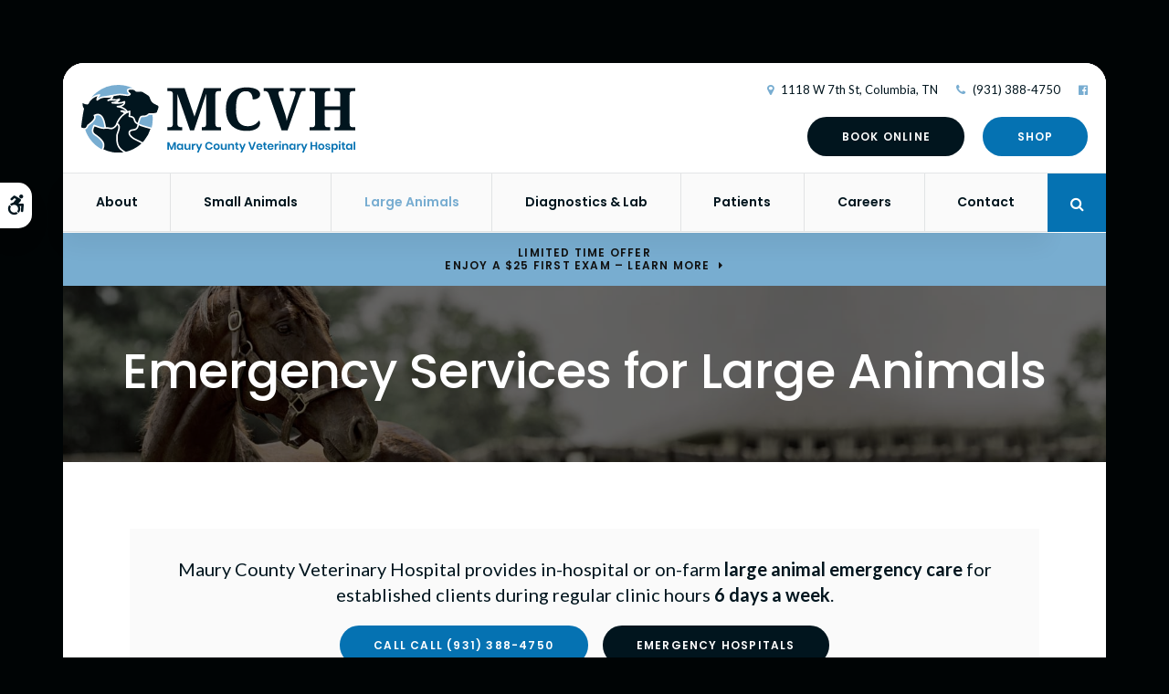

--- FILE ---
content_type: text/html; charset=UTF-8
request_url: https://www.maurycountyvet.com/site/large-animal-emergency-services
body_size: 10289
content:

    
    
    
    
    
    
    
    
    
    
    
    
    
    
    
    
    
    
    
    
    
    
    
    
    <!doctype html>
<html lang="en">
<head>
<title>Large Animal Emergency Services in Columbia | Emergency Veterinary Hospital | Open 6 Days a Week | Book Online</title>
<meta http-equiv="Content-Type" content="text/html; charset=utf-8" />



<meta name="generator" content="Tymbrel ( www.tymbrel.com )" />

<meta name="description" content="Our Columbia vets provide large animal emergency care for during our regular business hours 6 days a week." />
<meta name="keywords" content="emergency, vet, large, animal, Columbia" />


  <link rel="canonical" href="https://www.maurycountyvet.com/site/large-animal-emergency-services" />

<meta name="robots" content="noindex, nofollow" />


<script type="text/javascript">
function clearDefault(element) {
  if (element.defaultValue == element.value) { element.value = "" }
}
</script>




  <link href="/assets/3896/css/global.css" rel="stylesheet" type="text/css" />
<link rel="shortcut icon" href="/images/2814/favicon.ico" type="image/x-icon" />

      <script src="/assets/js/jquery-1.8.2.min.js" type="text/javascript" data-cmsi-js-1a96ecfa7997d56153ffc3d07bb90ca2="true"></script>
  





        
    
    
    
    
    
    
    <!-- HEAD CODE TAB -->

	<meta name="viewport" content="width=device-width, initial-scale=1.0" />	
	<link rel="stylesheet" href="/images/2814/css/style-light-v2.css" />
	<!-- <link rel="stylesheet" href="/images/2814/css/style-neutral.css" /> -->
	
	
    <script>
        $(document).ready(function() {
            if ($("#page-banner img").length > 0) {
                var img = $("#page-banner img");
                var src = img.attr("src");
                $(".page-title").css("background-image", "url(" + src + ")");
                img.remove();
            }
            else {
                var number = 1 + Math.floor(Math.random() * 4);
                var path = '/images/2814/images/banner-' + number + '.jpg';
                $(".page-title").css("background-image", "url('" + path + "')");
            }
        })
    </script>
    

	
<!-- /HEAD CODE TAB -->	
    
  
  
  
  
  
  
  
  
      
<meta name="verify-v1" content="Oxg9H8KrTe4qH19nf-gAgnsxAFwQfssgtZuiloQp-EU" />
<meta name="google-site-verification" content="Oxg9H8KrTe4qH19nf-gAgnsxAFwQfssgtZuiloQp-EU" />

  


<!-- StartHead - Google Tag Manager -->
<script>(function(w,d,s,l,i){w[l]=w[l]||[];w[l].push({'gtm.start':
new Date().getTime(),event:'gtm.js'});var f=d.getElementsByTagName(s)[0],
j=d.createElement(s),dl=l!='dataLayer'?'&l='+l:'';j.async=true;j.src=
'https://www.googletagmanager.com/gtm.js?id='+i+dl;f.parentNode.insertBefore(j,f);
})(window,document,'script','dataLayer','GTM-KTR848JG');</script>
<!-- End Google Tag Manager -->
<!--startSchema--><script type="application/ld+json">{"@context":"http:\/\/schema.org","@type":"LocalBusiness","url":"https:\/\/www.maurycountyvet.com\/site\/large-animal-emergency-services","@id":"https:\/\/www.maurycountyvet.com","name":"Maury County Veterinary Hospital","telephone":"(931) 388-4750","image":"https:\/\/d2l4d0j7rmjb0n.cloudfront.net\/site\/2814\/seo\/image.svg","logo":"https:\/\/d2l4d0j7rmjb0n.cloudfront.net\/site\/2814\/seo\/logo.svg","address":{"@type":"PostalAddress","addressLocality":"Columbia","addressCountry":"US","addressRegion":"TN","postalCode":"38401","streetAddress":"1118 W 7th St"},"sameAs":["https:\/\/www.facebook.com\/MauryCountyVeterinaryHospital"],"openingHoursSpecification":[{"@type":"OpeningHoursSpecification","dayOfWeek":"http:\/\/schema.org\/Monday","opens":"07:30:00","closes":"17:00:00"},{"@type":"OpeningHoursSpecification","dayOfWeek":"http:\/\/schema.org\/Tuesday","opens":"07:30:00","closes":"18:00:00"},{"@type":"OpeningHoursSpecification","dayOfWeek":"http:\/\/schema.org\/Wednesday","opens":"07:30:00","closes":"17:00:00"},{"@type":"OpeningHoursSpecification","dayOfWeek":"http:\/\/schema.org\/Thursday","opens":"07:30:00","closes":"17:00:00"},{"@type":"OpeningHoursSpecification","dayOfWeek":"http:\/\/schema.org\/Friday","opens":"07:30:00","closes":"17:00:00"},{"@type":"OpeningHoursSpecification","dayOfWeek":"http:\/\/schema.org\/Saturday","opens":"07:30:00","closes":"12:00:00"},{"@type":"OpeningHoursSpecification","dayOfWeek":"http:\/\/schema.org\/Sunday","opens":"00:00:00","closes":"00:00:00"}]}</script><!--endSchema-->
<!-- Google Tag Manager Data Layer -->
<script>
  dataLayer = [];
</script>

  <!-- Google Tag Manager -->
  <script>(function(w,d,s,l,i){w[l]=w[l]||[];w[l].push({'gtm.start':
        new Date().getTime(),event:'gtm.js'});var f=d.getElementsByTagName(s)[0],
      j=d.createElement(s),dl=l!='dataLayer'?'&l='+l:'';j.async=true;j.src=
      'https://www.googletagmanager.com/gtm.js?id='+i+dl;f.parentNode.insertBefore(j,f);
    })(window,document,'script','dataLayer','GTM-PXJKQ7X');</script>
  <!-- End Google Tag Manager -->


<!-- GA -->
<script>
window.ga=window.ga||function(){(ga.q=ga.q||[]).push(arguments)};ga.l=+new Date;
ga('create', 'UA-215777979-3', 'auto');
ga('send', 'pageview');
</script>
<script async src='https://www.google-analytics.com/analytics.js'></script>
<!-- /GA -->



<link href="https://d2l4d0j7rmjb0n.cloudfront.net" rel="preconnect">
<link href="https://tymbrel.com" rel="preconnect">
<link href="https://fonts.googleapis.com" rel="preconnect">
<link href="https://www.google-analytics.com" rel="preconnect">
<link href="https://ajax.googleapis.com" rel="preconnect">
<link href="https://cdn.jsdelivr.net" rel="preconnect">
<link href="https://use.fontawesome.com" rel="preconnect">
</head>


<!-- TEMPLATE TAB -->
    
<body itemscope='' itemtype='http://schema.org/LocalBusiness'><!-- Google Tag Manager -->
<noscript><iframe src="https://www.googletagmanager.com/ns.html?id=GTM-PXJKQ7X" height="0" width="0" style="display:none;visibility:hidden"></iframe></noscript>
<!-- End Google Tag Manager -->


<!-- StartBody - Google Tag Manager (noscript) -->
<noscript><iframe src="https://www.googletagmanager.com/ns.html?id=GTM-KTR848JG"
height="0" width="0" style="display:none;visibility:hidden"></iframe></noscript>
<!-- EndBody - End Google Tag Manager (noscript) -->
<div class="site-container">
    <div id="top">
        <button class="grt-mobile-button">
    <span class="line1"></span>
    <span class="line2"></span>
    <span class="line3"></span>
    <span class="sr-only">Open Menu</span>
    <span class="sr-only" style="display:none">Close Menu</span>
</button>
        <div id="mobile-menu" style="display:none">
            <ul>
            
                                                        
    <li><a href="/site/animal-hospital-columbia"   class="buttons" title="About, Maury County Veterinary Hospital, Columbia Veterinarian">About</a>

    
          <ul>
              <li><a href="/site/animal-hospital-columbia"    title="Our Animal Hospital, Maury County Veterinary Hospital, Columbia Veterinarian">Our Hospital</a></li>
                      <li><a href="/site/animal-hospital-gp-columbia"    title="Why Trust Us?, Maury County Veterinary Hospital, Columbia Veterinarian">Why Trust Us?</a></li>
                      <li><a href="/site/veterinarians-columbia"    title="Veterinary Team, Maury County Veterinary Hospital, Columbia Veterinarian">Our Team</a></li>
                    </ul>
    
  </li>
            
                                                                                                                              
    <li><a href="/site/veterinary-services-columbia"   class="buttons" title="Small Animal Services, Maury County Veterinary Hospital, Columbia Veterinarian">Small Animals</a>

    
          <ul>
              <li><a href="/site/veterinary-services-columbia/cat-dog-vaccinations-parasite-prevention"    title="Vaccinations & Prevention, Maury County Veterinary Hospital, Columbia Veterinarian">Vaccinations & Prevention</a></li>
                      <li><a href="/site/veterinary-services-columbia/cat-dog-routine-exams"    title="Routine Exams, Maury County Veterinary Hospital, Columbia Veterinarian">Routine Exams</a></li>
                      <li><a href="/site/veterinary-services-columbia/internal-medicine"    title="Internal Medicine, Maury County Veterinary Hospital, Columbia Veterinarian">Internal Medicine</a></li>
                      <li><a href="/site/veterinary-services-columbia/veterinary-surgery-columbia"    title="Veterinary Surgery, Maury County Veterinary Hospital, Columbia Veterinarian">Surgery</a></li>
                      <li><a href="/site/emergency-small-animal-columbia"    title="Emergency Pet Care, Maury County Veterinary Hospital, Columbia Veterinarian">Emergency Care</a></li>
                      <li><a href="/site/veterinary-services-columbia/dentistry"    title="Veterinary Dentistry, Maury County Veterinary Hospital, Columbia Veterinarian">Dental Care</a></li>
                      <li><a href="/site/veterinary-services-columbia/laser-therapy"    title="Companion Laser Therapy, Maury County Veterinary Hospital, Columbia Veterinarian">Laser Therapy</a></li>
                      <li><a href="/site/veterinary-services-columbia/breeding-consultation-canine"    title="Breeding & Reproduction Services for Canines, Maury County Veterinary Hospital, Columbia Veterinarian">Canine Breeding</a></li>
                    </ul>
    
  </li>
            
                                                                          
    <li class="active"><a href="/site/large-animal-veterinary-services-columbia"   class="buttons" title="Large Animals, Maury County Veterinary Hospital, Columbia Veterinarian">Large Animals</a>

    
          <ul>
              <li><a href="/site/large-animal-veterinary-services-columbia/equine-services"    title="Equine Services, Maury County Veterinary Hospital, Columbia Veterinarian">Equine Veterinary Care</a></li>
                      <li><a href="/site/large-animal-veterinary-services-columbia/farm-animals"    title="Farm Animal Veterinary Care, Maury County Veterinary Hospital, Columbia Veterinarian">Farm Animal Services</a></li>
                      <li class="active" aria-current="page"><a href="/site/large-animal-emergency-services"  itemprop="url"    title="Large Animal Emergencies, Maury County Veterinary Hospital, Columbia Veterinarian">Emergency Services</a></li>
                    </ul>
    
  </li>
            
    
    <li><a href="/site/veterinary-lab-columbia"   class="buttons" title="Veterinary Laboratory & Diagnostics, Maury County Veterinary Hospital, Columbia Veterinarian">Diagnostics & Lab</a>

    
    
  </li>
            
                                                                      
    <li><a href="/site/veterinary-patients"   class="buttons" title="Patient Information, Maury County Veterinary Hospital, Columbia Veterinarian">Patients</a>

    
          <ul>
              <li><a href="/site/veterinary-patients"    title="Patient Information, Maury County Veterinary Hospital, Columbia Veterinarian">Patients</a></li>
                      <li><a href="/site/new-patient-form"    title="New Client Form, Maury County Veterinary Hospital, Columbia Veterinarian">New Client Form</a></li>
                      <li><a href="/site/blog"    title="Veterinary Blog, Maury County Veterinary Hospital, Columbia Veterinarian">Pet Care Tips</a></li>
                      <li><a href="/site/financing-options"    title="Financing Options, Maury County Veterinary Hospital, Columbia Veterinarian">Financing Options</a></li>
                    </ul>
    
  </li>
            
    
    <li><a href="/site/veterinary-careers-columbia"   class="buttons" title="Careers, Maury County Veterinary Hospital, Columbia Veterinarian">Careers</a>

    
    
  </li>
            
    
    <li><a href="/site/contact-animal-hospital-columbia-vet"   class="buttons" title="Contact, Maury County Veterinary Hospital, Columbia Veterinarian">Contact</a>

    
    
  </li>
    </ul>
            <form id="frmSearchMobile" method="get" action="/site/search" role="search">
	<label for="page_search_mobile" class="sr-only">Search</label>
	<input id="page_search_mobile" class="keyword" type="search" name="kw" placeholder="Search">
	<button type="submit" name="btnSubmit"><span class="sr-only">Search</span></button>
</form>
                  <ul class="seo-schema citation-social" aria-label="Social media links, open in a new tab" data-cy="seo-citations">
                            <li class="seo-Facebook">
              <a itemprop="sameAs" target="_blank" href="https://www.facebook.com/MauryCountyVeterinaryHospital" title="Facebook"><span>Facebook</span></a>
            </li>
                    </ul>
  
        </div>
    </div>
	<div id="toggleSearch" role="dialog" aria-modal="true" aria-labelledby="page_search_popup_label">
	<button id="close-button"><span aria-hidden="true">&times;</span><span class="sr-only">Close</span></button>
	<form id="frmSearchPopUp" method="get" action="/site/search" role="search">
		<label for="page_search_popup" id="page_search_popup_label" class="sr-only">Search</label>
		<input id="page_search_popup" class="keyword" type="search" name="kw" placeholder="Search">
		<button type="submit" name="btnSubmit"><span class="sr-only">Search</span></button>
	</form>
</div>
	<a class="skip-to-content-link" href="#main">
    Skip to Main Content
</a>
    <div id="accessibility-toggle">
    <button id="accessibility-toggle__btn">
        <span class="fa fa-wheelchair-alt" aria-hidden="true"></span>
        <span class="sr-only" id="accessible__btn">Accessible Version</span>
        <span class="sr-only" id="standard__btn" style="display:none">Standard Version</span>
    </button>
</div>	
<div class="wrap">
    <!-- Header
    ============================================== -->
        <header class="internal">
            

            <div class="header__wrapper js-header__wrapper">
                <div class="row">
                    <div class="columns logo"><a href="/site/home" itemprop="url">  <img  itemprop='image' alt="Maury County Veterinary Hospital Logo" src="https://d2l4d0j7rmjb0n.cloudfront.net/site/2814/seo/image.svg" data-cy="seo-image"   />
</a></div>
                    <div class="columns">
                        <ul>
<li><span class="fa fa-map-marker" aria-hidden="true"></span><a href="/site/contact-animal-hospital-columbia-vet" title="Contact Maury County Veterinary Hospital in Columbia">      <div itemprop="address" data-cy="seo-address" itemscope itemtype="http://schema.org/PostalAddress">
      <span itemprop="streetAddress">1118 W 7th St</span>
      <span itemprop="addressLocality">Columbia</span>
      <span itemprop="addressRegion">TN</span>
      <span itemprop="postalCode">38401</span>
      <span itemprop="addressCountry">US</span>
    </div>
  </a></li>
<li><span class="fa fa-phone"></span> 
  <span class="seo-schema phone">
    <a itemprop="telephone" content="+9313884750" href="tel:9313884750" data-cy="seo-phone-number">(931) 388-4750</a>
  </span>


</li>
</ul>
      <ul class="seo-schema citation-social" aria-label="Social media links, open in a new tab" data-cy="seo-citations">
                            <li class="seo-Facebook">
              <a itemprop="sameAs" target="_blank" href="https://www.facebook.com/MauryCountyVeterinaryHospital" title="Facebook"><span>Facebook</span></a>
            </li>
                    </ul>
  
                        <div class="topbar">
                            <ul>
<li><a href="/site/book-online" class="cms-button-secondary">Book Online</a></li>
<li><a href="/site/pet-shop-pharmacy-columbia" class="cms-button-primary">Shop</a></li>
</ul>
					    </div>
                    </div>    
                </div>

                <div class="row">
                        
                        <!-- Navigation
                        ============================================== -->	
                        <nav>
                            <ul>
            
                                                        
    <li><a href="/site/animal-hospital-columbia"   class="buttons" title="About, Maury County Veterinary Hospital, Columbia Veterinarian">About</a>

    
          <ul>
              <li><a href="/site/animal-hospital-columbia"    title="Our Animal Hospital, Maury County Veterinary Hospital, Columbia Veterinarian">Our Hospital</a></li>
                      <li><a href="/site/animal-hospital-gp-columbia"    title="Why Trust Us?, Maury County Veterinary Hospital, Columbia Veterinarian">Why Trust Us?</a></li>
                      <li><a href="/site/veterinarians-columbia"    title="Veterinary Team, Maury County Veterinary Hospital, Columbia Veterinarian">Our Team</a></li>
                    </ul>
    
  </li>
            
                                                                                                                              
    <li><a href="/site/veterinary-services-columbia"   class="buttons" title="Small Animal Services, Maury County Veterinary Hospital, Columbia Veterinarian">Small Animals</a>

    
          <ul>
              <li><a href="/site/veterinary-services-columbia/cat-dog-vaccinations-parasite-prevention"    title="Vaccinations & Prevention, Maury County Veterinary Hospital, Columbia Veterinarian">Vaccinations & Prevention</a></li>
                      <li><a href="/site/veterinary-services-columbia/cat-dog-routine-exams"    title="Routine Exams, Maury County Veterinary Hospital, Columbia Veterinarian">Routine Exams</a></li>
                      <li><a href="/site/veterinary-services-columbia/internal-medicine"    title="Internal Medicine, Maury County Veterinary Hospital, Columbia Veterinarian">Internal Medicine</a></li>
                      <li><a href="/site/veterinary-services-columbia/veterinary-surgery-columbia"    title="Veterinary Surgery, Maury County Veterinary Hospital, Columbia Veterinarian">Surgery</a></li>
                      <li><a href="/site/emergency-small-animal-columbia"    title="Emergency Pet Care, Maury County Veterinary Hospital, Columbia Veterinarian">Emergency Care</a></li>
                      <li><a href="/site/veterinary-services-columbia/dentistry"    title="Veterinary Dentistry, Maury County Veterinary Hospital, Columbia Veterinarian">Dental Care</a></li>
                      <li><a href="/site/veterinary-services-columbia/laser-therapy"    title="Companion Laser Therapy, Maury County Veterinary Hospital, Columbia Veterinarian">Laser Therapy</a></li>
                      <li><a href="/site/veterinary-services-columbia/breeding-consultation-canine"    title="Breeding & Reproduction Services for Canines, Maury County Veterinary Hospital, Columbia Veterinarian">Canine Breeding</a></li>
                    </ul>
    
  </li>
            
                                                                          
    <li class="active"><a href="/site/large-animal-veterinary-services-columbia"   class="buttons" title="Large Animals, Maury County Veterinary Hospital, Columbia Veterinarian">Large Animals</a>

    
          <ul>
              <li><a href="/site/large-animal-veterinary-services-columbia/equine-services"    title="Equine Services, Maury County Veterinary Hospital, Columbia Veterinarian">Equine Veterinary Care</a></li>
                      <li><a href="/site/large-animal-veterinary-services-columbia/farm-animals"    title="Farm Animal Veterinary Care, Maury County Veterinary Hospital, Columbia Veterinarian">Farm Animal Services</a></li>
                      <li class="active" aria-current="page"><a href="/site/large-animal-emergency-services"  itemprop="url"    title="Large Animal Emergencies, Maury County Veterinary Hospital, Columbia Veterinarian">Emergency Services</a></li>
                    </ul>
    
  </li>
            
    
    <li><a href="/site/veterinary-lab-columbia"   class="buttons" title="Veterinary Laboratory & Diagnostics, Maury County Veterinary Hospital, Columbia Veterinarian">Diagnostics & Lab</a>

    
    
  </li>
            
                                                                      
    <li><a href="/site/veterinary-patients"   class="buttons" title="Patient Information, Maury County Veterinary Hospital, Columbia Veterinarian">Patients</a>

    
          <ul>
              <li><a href="/site/veterinary-patients"    title="Patient Information, Maury County Veterinary Hospital, Columbia Veterinarian">Patients</a></li>
                      <li><a href="/site/new-patient-form"    title="New Client Form, Maury County Veterinary Hospital, Columbia Veterinarian">New Client Form</a></li>
                      <li><a href="/site/blog"    title="Veterinary Blog, Maury County Veterinary Hospital, Columbia Veterinarian">Pet Care Tips</a></li>
                      <li><a href="/site/financing-options"    title="Financing Options, Maury County Veterinary Hospital, Columbia Veterinarian">Financing Options</a></li>
                    </ul>
    
  </li>
            
    
    <li><a href="/site/veterinary-careers-columbia"   class="buttons" title="Careers, Maury County Veterinary Hospital, Columbia Veterinarian">Careers</a>

    
    
  </li>
            
    
    <li><a href="/site/contact-animal-hospital-columbia-vet"   class="buttons" title="Contact, Maury County Veterinary Hospital, Columbia Veterinarian">Contact</a>

    
    
  </li>
    </ul>
                        </nav>
                        <div class="header__open-search">
                            <button class="open-search"><span class="fa fa-search" aria-hidden="true"></span><span class="sr-only">Open Search Dialog</span></button>
                        </div>
                    
                </div><!-- /row -->
            </div>  
            	
        </header><!-- /Header -->
       

                                                                                                                                                                                                                                                                                                                                                                                                                                                                                                                                                                                                                                                                                                                                                                                                                                                                                                                                                                                                                                                                                                                                                                                                                                                                                                                                                                                                                                                                                                                                                                                                                                                                                                                                                                                                                                                                                                                                                                                                                                                                                                                                                                                                                                                                                                                                                                                                                                                                                                                                                                                                                                                                                                                                                                                                                                                                                                                                                                                                                                                                                                                                                <div class="default-msg-bar defaultMsgBar default-message-bar centre">
                <p><a href="/site/book-online?utm_campaign=exam25" class="cms-button-text">Limited Time Offer<br />Enjoy a $25 First Exam – Learn More</a></p>
            </div>
                                                                                                                                                                                                                                                                                                                                                                                                                                                                                                                                                                                                                                                                                                                                                                                                                                                                                                                                                                                                                                                                                                                                                                                                                                                                                                                                                                                                                                                                                                                                                                                                                                                                                                                                                                                                                                                                                                                                                                                                                                                                                                                                                                        

    <div class="page-title" id="main">
        <h1>Emergency Services for Large Animals</h1>
    </div>



<!-- Main Content
============================================== -->

	<div class="row">
		<main role="main" class="columns primary full">  
		    <div id="page-banner" class="tymbrel-row callBtn" >  <div class="tymbrel-col tymbrel-col-12">
            <div class="callout">
        <p class="leadin"><img src="/files/columbia_vet/banner-equine.jpg" alt="Emergency Services for Large Animals" width="976" height="160" /></p> <p class="leadin">Maury County Veterinary Hospital provides in-hospital or on-farm <strong>large animal emergency care</strong> for established clients during regular clinic hours <strong>6 days a week</strong>.</p> <p class="leadin">  <span class="seo-schema phone">
    <a class="cms-button-primary" itemprop="telephone" content="+9313884750" href="tel:9313884750">
          <span class="phone__txt">Call</span>
          <span class="phone__num">(931) 388-4750</span>
    </a>
  </span>

   <a href="#largeemergency" class="cms-button-secondary">Emergency Hospitals</a></p>
        </div>
      </div>
</div>
<div class="tymbrel-row tymbrelVertical" >  <div class="tymbrel-col tymbrel-col-6">
        <h2>Mobile Emergency Units</h2> <p>Our team uses 3 fully-equipped mobile veterinary health units for on-site and farm-call veterinary care. Each unit is fitted with a range of technologies, equipment, and supplies to help our vets provide medical care to large animals, including <a href="/site/large-animal-veterinary-services-columbia/equine-services">equine</a> and farm animal patients in routine and critical care situations.  </p> <p>These mobile units also feature refrigeration for the safe transport of medicines, vaccines, tissues, and serum samples that require refrigeration.</p> <p>For emergency services during our regular hospital hours, you are welcome to bring your large animal into our facility for care or our vets can travel to you for on-farm emergency care.</p> <p style="text-align: center;"><a href="/site/contact-animal-hospital-columbia-vet" class="cms-button-primary">Clinic Hours &amp; Map</a></p>
      </div>

  <div class="tymbrel-col tymbrel-col-6">
            <p><img src="/files/columbia_vet/equine-emergency.jpg" alt="Large Animal Emergency Services in Columbia | Emergency Hospital" width="100%" /></p>
      </div>
</div>
<div class="tymbrel-row" >  <div class="tymbrel-col tymbrel-col-12">
            <h2 style="text-align: center;"><a id="largeemergency"></a>After-Hours Emergency Care for Large Animals</h2> <p style="text-align: center;" class="leadin">Is your large animal experiencing an emergency after our regular business hours? Please contact one of these emergency veterinary hospitals.</p>
      </div>
</div>
<div class="tymbrel-row tymbrelEqual" >  <div class="tymbrel-col tymbrel-col-6">
        <div class="callout">
        <h2 style="text-align: center;">Equine Services</h2> <p style="text-align: center;">Horses • Ponies • Donkeys</p> <h3 style="text-align: center;"><a href="https://www.tnequinehospital.com/" target="_blank" title="Tennessee Equine Hospital Website">Tennessee Equine Hospital</a></h3> <p style="text-align: center;"><strong>Hours:</strong> Available 24 hours on weekdays and on weekends</p> <h5 style="text-align: center;" class="top"><a href="tel:6155911232" class="cms-button-primary">Call: (615) 591-1232</a></h5> <p style="text-align: center;"><br /><iframe width="100%" height="300" title="VCA Loomis Basin Veterinary Clinic" class="lazy" data-src="https://www.google.com/maps/embed?pb=!1m14!1m8!1m3!1d12944.313075859243!2d-86.9082955!3d35.7980118!3m2!1i1024!2i768!4f13.1!3m3!1m2!1s0x88637f50c7340a1f%3A0xccb6b7f05161e3d4!2sTennessee%20Equine%20Hospital!5e0!3m2!1sen!2sca!4v1690205216816!5m2!1sen!2sca" allowfullscreen="allowfullscreen" iframe=""> <p></p></iframe></p>
        </div>
      </div>

  <div class="tymbrel-col tymbrel-col-6">
            <div class="callout">
        <h2 style="text-align: center;">Agricultural Animals</h2> <p style="text-align: center;">Cattle • Goats • Sheep • Pigs</p> <h3 style="text-align: center;" class="top"><a href="https://www.tennsouthvets.com/">TennSouth Veterinary Services</a></h3> <p style="text-align: center;"><strong>Hours:</strong> A vet is on-call weekdays after 9:00pm and on weekends</p> <h5 class="top" style="text-align: center;"><a href="tel:9313597393" class="cms-button-primary">Call: (931) 359-7393 </a></h5> <p style="text-align: center;"><br /><iframe width="100%" height="300" title="VCA Loomis Basin Veterinary Clinic" class="lazy" data-src="https://www.google.com/maps/embed?pb=!1m14!1m8!1m3!1d12991.989247109736!2d-86.7093018!3d35.5043447!3m2!1i1024!2i768!4f13.1!3m3!1m2!1s0x8863bd5a43bf2dcf%3A0xe01a1b870c73335b!2sTennSouth%20Veterinary%20Services!5e0!3m2!1sen!2sca!4v1689018117152!5m2!1sen!2sca" allowfullscreen="allowfullscreen" iframe=""> <p></p></iframe></p>
        </div>
      </div>
</div>
<div class="tymbrel-row" >  <div class="tymbrel-col tymbrel-col-12">
            <div class="callout">
        <h2 style="text-align: center;">Managing an Emergency</h2> <p style="text-align: center;" class="leadin">When your horse or other large animal is experiencing an emergency, it's critical that you act both quickly and calmly. Review the information below so that you are prepared if an emergency occurs.</p> <p style="text-align: center;">If the veterinary emergency you are experiencing is for a small animal like a cat or dog, find information about our services for small animal emergencies by clicking the link below. We offer separate kinds of emergency services for large and small animals.</p> <p style="text-align: center;"><a href="/site/veterinary-services-columbia/emergency-vet" class="cms-button-text">Emergency Care for Cats &amp; Dogs</a></p>
        </div>
      </div>
</div>
<div class="tymbrel-row" >  <div class="tymbrel-col tymbrel-col-6">
        <h3 class="top">Steps To Take in a Large Animal Emergency</h3> <p class="top">If your large animal is experiencing a veterinary emergency, try to follow the steps:</p> <ul> <li class="top"><strong>Stay Safe</strong> - Keep yourself safe at all times. You will not be able to help your animal if you become injured.</li> <li class="top"><strong>Try to Keep Your Animal Calm</strong> - For your animal to feel calm and reassured it is essential for the people around your horse to also remain calm.</li> <li class="top"><strong>Move Your Animal to a Safe Area</strong> - Move your farm animal or horse to an area where they are unlikely to cause further harm to themselves.</li> <li class="top"><strong>Get Help from Others at Your Barn</strong> - Delegate responsibilities such as calling the vet, holding the animal, and bringing the first-aid kit.</li> <li class="top"><strong>Call Your Veterinarian as Soon as Possible</strong> - Provide detailed information about your animal's condition, including vital signs. Your vet will decide how to proceed based on the information you provide.</li> <li class="top"><strong>Do Not Administer Drugs</strong> - Do not administer any drugs, including tranquilizers or sedatives, without explicit instructions from your vet.</li> </ul>
      </div>

  <div class="tymbrel-col tymbrel-col-6">
            <h3>Emergency FAQs</h3> <p>Even if you've been our client for years, if this is the first time you have contacted us for an emergency for your large animal, you are bound to have questions.</p> <p>Read through our most frequently asked questions below to learn more about emergency appointments with our <span itemprop="name" data-cy="seo-company-name">Maury County Veterinary Hospital</span> vets. </p> <ul class="accordion" data-accordion="" data-allow-all-closed="true"><!-- QUESTION --> <li class="accordion-item" data-accordion-item=""><a href="#" class="accordion-title">How do I book an emergency appointment?</a> <div class="accordion-content" data-tab-content=""> <p><span itemprop="name" data-cy="seo-company-name">Maury County Veterinary Hospital</span> in hospital and mobile emergency care for large animals in Columbia, communities across Maury County and beyond during our regular business hours.</p> <p><strong>Please Note: Our mobile emergency service is only available for existing clients of <span itemprop="name" data-cy="seo-company-name">Maury County Veterinary Hospital</span>.  </strong></p> <p>If your animal is experiencing a health emergency, <a href="tel:9313884750" title="Call Maury County Veterinary Hospital">call us immediately</a>. A member of our veterinary staff will take your call during our regular business hours and arrange for one of our emergency vets to see your animal either at our state-of-the-art facility or at your location. </p> </div> </li> <!-- QUESTION --> <li class="accordion-item" data-accordion-item=""><a href="#" class="accordion-title">I am not an existing client. Where can I find large animal emergency services?</a> <div class="accordion-content" data-tab-content=""> <p>For equine emergencies, please contact: </p> <p><strong>Tennessee Equine Hospital Main</strong></p> <p><strong></strong><strong></strong><strong>Call:</strong> <a href="tel:6155911232">(615) 591-1232</a><br /><strong>Address:</strong> 1508 Thompson's Station Road West, Thompson's Station, TN 37179<br /><strong>Hours:</strong> Available 24/7 for Emergency Cases</p> <p>For large animal emergencies, please contact: </p> <p><strong>TennSouth Veterinary Services</strong></p> <p><strong>Call:</strong><a href="tel:9313597393"> (931) 359-7393</a><br /><strong>Address: </strong>2043 TN-64, Lewisburg, TN 37091<br /><strong>Hours:</strong> Monday – Friday: 8:00am – 5:00pm, Saturday: 8:00am – 12:00pm</p> </div> </li> <!-- QUESTION --> <li class="accordion-item" data-accordion-item=""><a href="#" class="accordion-title">When is your veterinary clinic open?</a> <div class="accordion-content" data-tab-content=""> <p>Large animal emergency services are also available at our hospital during our regular business hours:</p> <p>            <div class="seo-hours">
        <ul class="contactDetails" data-cy="seo-hours">
          <li><meta itemprop="openingHours" content="Mo 07:30-17:00"/><strong>Monday:</strong><span class="tymbrelSEOHours">07:30 am - 05:00 pm</span> </li>
          <li><meta itemprop="openingHours" content="Tu 07:30-18:00"/><strong>Tuesday:</strong><span class="tymbrelSEOHours">07:30 am - 06:00 pm</span> </li>
          <li><meta itemprop="openingHours" content="We 07:30-17:00"/><strong>Wednesday:</strong><span class="tymbrelSEOHours">07:30 am - 05:00 pm</span> </li>
          <li><meta itemprop="openingHours" content="Th 07:30-17:00"/><strong>Thursday:</strong><span class="tymbrelSEOHours">07:30 am - 05:00 pm</span> </li>
          <li><meta itemprop="openingHours" content="Fr 07:30-17:00"/><strong>Friday:</strong><span class="tymbrelSEOHours">07:30 am - 05:00 pm</span> </li>
          <li><meta itemprop="openingHours" content="Sa 07:30-12:00"/><strong>Saturday:</strong><span class="tymbrelSEOHours">07:30 am - 12:00 pm</span> </li>
          <li><strong>Sunday:</strong><span class="tymbrelSEOHours">Closed  </span> </li>
        </ul>
      </div>
      </p> </div> </li> <!-- QUESTION --> <li class="accordion-item" data-accordion-item=""><a href="#" class="accordion-title">What situations require emergency veterinary care?</a> <div class="accordion-content" data-tab-content=""> <p>Physical injuries are relatively common in horses, including sports injuries and overall mishaps around the barn. Other farm animals, likewise, may get themselves into trouble and sustain serious injuries. Physical injuries should always be treated by one of our veterinarians to help prevent injuries from growing more severe or becoming infected. </p> <p class="top">Signs of gastrointestinal pain (often referred to as colic) can be an indication of anything from constipation to extremely serious intestinal twists or displacements. If one of your large animals is showing any of the following symptoms <strong><a href="tel:9313884750" title="Call Maury County Veterinary Hospital">call us right away</a></strong> for emergency care:</p> <ul> <li>Pawing at the ground</li> <li>Looking at their flank</li> <li>Kicking at their side</li> <li>Raising of the upper lip</li> <li>Lying down, rolling</li> <li>Sweating</li> </ul> <p>Other emergencies include:</p> <ul> <li>Severe bleeding or bleeding that doesn't stop</li> <li>Obvious signs of pain or extreme anxiety</li> <li>Eye injuries</li> <li>Heatstroke</li> <li>Fever</li> <li>Choking, difficulty breathing or continuous coughing/gagging</li> <li>Fractured bones or severe lameness</li> <li>Seizures</li> <li>Pregnancy problems</li> <li>Foaling difficulties</li> <li>Refusal to eat or drink</li> <li>Overall dullness</li> <li>Diarrhea</li> <li>Sports injuries (joint/tendon injury)</li> <li>Stiff movement or refusal to move</li> <li>Pale gums</li> </ul> </div> </li> <!-- QUESTION --> <li class="accordion-item" data-accordion-item=""><a href="#" class="accordion-title">How long will we have to wait to see the vet?</a> <div class="accordion-content" data-tab-content=""> <p>Our Columbia animal hospital is just like a human doctor's office — our caseload is always unpredictable. <a href="tel:9313884750" title="Call Maury County Veterinary Hospital"><strong>Call us as soon as possible</strong></a> if your animal is experiencing a medical emergency and we will do everything we can to have one of our skilled veterinarians see your horse. </p> </div> </li> <!-- QUESTION --> <li class="accordion-item" data-accordion-item=""><a href="#" class="accordion-title">What happens if my horse needs to stay in the hospital?</a> <div class="accordion-content" data-tab-content=""> <p>Certain veterinary emergencies require intensive overnight care. If your large animal needs to be hospitalized, our vets will determine the best option for overnight care. In some cases, your horse may be referred to a different location.</p> </div> </li> <!-- QUESTION --> <li class="accordion-item" data-accordion-item=""><a href="#" class="accordion-title">What other animals can you provide emergency care for?</a> <div class="accordion-content" data-tab-content=""> <p>At <span itemprop="name" data-cy="seo-company-name">Maury County Veterinary Hospital</span>, we do not provide mobile emergency services for companions other than large animals. However, we can take care of the emergency needs of cats and dogs in our clinic during our regular clinic hours.   <a href="/site/veterinary-services-columbia/emergency-vet" class="cms-button-text">Emergency Care for Cats &amp; Dogs</a></p> <p>Under extreme circumstances, we will help other farm animals who are experiencing signs or symptoms of an emergency.   <a href="/site/contact-animal-hospital-columbia-vet" class="cms-button-text">Contact Us</a></p> </div> </li> </ul>
      </div>
</div>
		</main><!-- /primary -->
    </div>
    <div class="cta">
        <div class="row">
            <div class="large-12 columns">
                <h2>New Patients Welcome</h2>
<p class="leadin"><span itemprop="name" data-cy="seo-company-name">Maury County Veterinary Hospital</span> is always accepting new patients. Our experienced veterinary team is passionate about the health and well-being of animals from across our community. Contact us today to book your first appointment. </p>
<p><a href="/site/contact-animal-hospital-columbia-vet" class="cms-button-secondary">Contact Us</a></p>
            </div>
        </div>
    </div>
    <div class="contact-row row">
        <div class="large-4 columns">
            <span class="fa fa-map-marker" aria-hidden="true"></span>
<h2>Location</h2>
<a href="/site/contact-animal-hospital-columbia-vet" title="Contact"><span itemprop="name" data-cy="seo-company-name">Maury County Veterinary Hospital</span>      <div itemprop="address" data-cy="seo-address" itemscope itemtype="http://schema.org/PostalAddress">
      <span itemprop="streetAddress">1118 W 7th St</span>
      <span itemprop="addressLocality">Columbia</span>
      <span itemprop="addressRegion">TN</span>
      <span itemprop="postalCode">38401</span>
      <span itemprop="addressCountry">US</span>
    </div>
  </a>
        </div>
        <div class="large-4 columns">
            <span class="fa fa-phone" aria-hidden="true"></span>
<h2>Contact</h2>
<p>Call 
  <span class="seo-schema phone">
    <a itemprop="telephone" content="+9313884750" href="tel:9313884750" data-cy="seo-phone-number">(931) 388-4750</a>
  </span>


<br /><a href="/site/contact-animal-hospital-columbia-vet">Send an email</a></p>
        </div>
        <div class="large-4 columns">
            <span class="fa fa-clock-o" aria-hidden="true"></span>
<h2>Hours</h2>
<p style="color:#77add1">Saturday Appointments Available</p>
<ul class="accordion" data-accordion data-allow-all-closed="true">
     <!-- QUESTION -->
     <li class="accordion-item" data-accordion-item>
           <a href="#" class="accordion-title">Click to View</a>
               <div class="accordion-content" data-tab-content >
                    <p>            <div class="seo-hours">
        <ul class="contactDetails" data-cy="seo-hours">
          <li><meta itemprop="openingHours" content="Mo 07:30-17:00"/><strong>Monday:</strong><span class="tymbrelSEOHours">07:30 am - 05:00 pm</span> </li>
          <li><meta itemprop="openingHours" content="Tu 07:30-18:00"/><strong>Tuesday:</strong><span class="tymbrelSEOHours">07:30 am - 06:00 pm</span> </li>
          <li><meta itemprop="openingHours" content="We 07:30-17:00"/><strong>Wednesday:</strong><span class="tymbrelSEOHours">07:30 am - 05:00 pm</span> </li>
          <li><meta itemprop="openingHours" content="Th 07:30-17:00"/><strong>Thursday:</strong><span class="tymbrelSEOHours">07:30 am - 05:00 pm</span> </li>
          <li><meta itemprop="openingHours" content="Fr 07:30-17:00"/><strong>Friday:</strong><span class="tymbrelSEOHours">07:30 am - 05:00 pm</span> </li>
          <li><meta itemprop="openingHours" content="Sa 07:30-12:00"/><strong>Saturday:</strong><span class="tymbrelSEOHours">07:30 am - 12:00 pm</span> </li>
          <li><strong>Sunday:</strong><span class="tymbrelSEOHours">Closed  </span> </li>
        </ul>
      </div>
      </p>
               </div>
      </li> 
</ul><style type="text/css">.contact-row .seo-hours ul{
display:flex;
flex-direction:column;
align-items:center;
}
.contact-row .seo-hours ul li{
text-align:left;
width:14.375rem;
}
.contactDetails strong{
display:inline-block;
}
.contact-row .accordion-title{
display:inline;}</style>
        </div>
    </div>
		

</div><!-- /wrap -->

<!-- Footer
============================================== -->
<footer>

	<div class="row">
		
		<div class="large-12 columns">
            <div class="logo"><a href="/site/home">    <img  itemprop="logo" alt="Maury County Veterinary Hospital Logo" src="https://d2l4d0j7rmjb0n.cloudfront.net/site/2814/seo/logo.svg" data-cy="seo-logo"   />
    </a></div>
            <div role="navigation" aria-label="Footer">
                <ul id="tymbrel-footer-nav">
    <li><a class="first" href="/site/home">Home</a></li>
        <li><a href="/site/animal-hospital-columbia">About</a></li>
        <li><a href="/site/veterinary-services-columbia">Small Animals</a></li>
        <li><a href="/site/large-animal-veterinary-services-columbia">Large Animals</a></li>
        <li><a href="/site/veterinary-lab-columbia">Diagnostics & Lab</a></li>
        <li><a href="/site/veterinary-patients">Patients</a></li>
        <li><a href="/site/veterinary-careers-columbia">Careers</a></li>
        </ul>
            </div>
            <p></p>
		</div>
		
	</div><!-- /row  -->
    
    <div class="copyright">
        <div role="contentinfo" class="row">

            <div class="large-4 columns">
                <ul>
<li><a href="/site/privacy-policy" title="Privacy Policy">Privacy Policy</a></li>
<li><a href="/site/terms-conditions" title="Terms &amp; Conditions">Terms &amp; Conditions</a></li>
<li><a href="/site/website-accessibility" title="Accessibility">Accessibility</a></li>
<li><a href="/site/search" title="Search">Search</a></li>
<li><a href="/site/sitemap" title="Sitemap">Sitemap</a></li>
<li><a href="#top" title="Back to top.">Back to Top</a></li>
</ul>
            </div>
            
            <div class="large-4 columns">
                      <ul class="seo-schema citation-social" aria-label="Social media links, open in a new tab" data-cy="seo-citations">
                            <li class="seo-Facebook">
              <a itemprop="sameAs" target="_blank" href="https://www.facebook.com/MauryCountyVeterinaryHospital" title="Facebook"><span>Facebook</span></a>
            </li>
                    </ul>
     
            </div>
            
            <div class="large-4 columns">
            <p>Copyright &copy; 2026. All Rights Reserved. 
            <br>Part of the <a href="https://www.petvetcarecenters.com/site/home" target="_blank" aria-label="PetVet Care Centers Network | Opens in a new tab">PetVet Care Centers Network</a>. </p>
            </div>
            
        </div><!-- /row  -->
    </div>
        
	
</footer>

    
<div id="sticky">
    <p><a href="/site/book-appointment" class="cms-button-success">Book Online</a>
  <span class="seo-schema phone">
    <a itemprop="telephone" content="+9313884750" href="tel:9313884750" data-cy="seo-phone-number">(931) 388-4750</a>
  </span>


<button class="grt-mobile-button">
    <span class="line1"></span>
    <span class="line2"></span>
    <span class="line3"></span>
    <span class="sr-only">Open Menu</span>
    <span class="sr-only" style="display:none">Close Menu</span>
</button></p>
</div> 

<link rel="stylesheet" href="https://tymbrel.com/images/740/css/global-msg-bar-v2.css" />





</div> <!-- end site container -->

<!-- JavaScript
============================================== -->

<script src="https://ajax.googleapis.com/ajax/libs/webfont/1.5.18/webfont.js"></script>

<script>
 WebFont.load({
    google: {
      families: ['Poppins:500,600', 'Lato:400,400i,700', 'Lora:400i']
    }
  });
</script> 
<noscript>
    <link href="https://fonts.googleapis.com/css2?family=Lato:ital,wght@0,400;0,700;1,400&family=Lora:ital@0;1&family=Poppins:wght@500,600&display=swap" rel="stylesheet">
</noscript>


<script src="/images/2814/js/scripts-min.js"></script>

<script src="https://cdn.jsdelivr.net/npm/vanilla-lazyload@16.1.0/dist/lazyload.min.js"></script>

<script>
    $(document).ready(function() {   
        const lazyContent = new LazyLoad({
          elements_selector: "img.lazy",
          use_native: true 
        });
        
        const lazyBackground = new LazyLoad({
          elements_selector: "iframe.lazy, video.lazy, div.lazy",
        });
    })
</script>



<style>
#vetstoria-fw-btn-container #vetstoria-fw-open-btn {
    background: var(--clr-alert-400) !important;
}
#vetstoria-fw-btn-container #vetstoria-fw-open-btn #oabp-widget-open-btn-icon svg path {
    fill: var(--clr-alert-txt) !important;
}
</style>
<script src="https://use.fontawesome.com/7a2e746270.js"></script>
</body>
<!--
S: us-app02
C: 2814
D: 2026-01-24 06:44:44
V: 3896
T: 0.0486
-->

</html>

<!-- /TEMPLATE TAB -->
		
		
		
		
		
  
  
  
  
  
  
  
  
  
  
  
  
  
  
  
  
  
  
  
  
  
  
  
  
  

--- FILE ---
content_type: text/css
request_url: https://www.maurycountyvet.com/images/2814/css/style-light-v2.css
body_size: 21345
content:
html,body,div,span,object,iframe,h1,h2,.home-content h1,h3,.highlights h2,h4,.secondary aside:not(.side-navigation) h2,.secondary aside:not(.side-navigation) .home-content h1,.home-content .secondary aside:not(.side-navigation) h1,h5,h6,p,blockquote,pre,a,abbr,address,cite,code,del,dfn,em,img,ins,q,small,strong,sub,sup,dl,dt,dd,ol,ul,li,fieldset,form,label,legend,table,caption,tbody,tfoot,thead,tr,th,td{border:0;margin:0;padding:0}article,aside,figure,figure img,figcaption,hgroup,footer,header,nav,section,video,object{display:block}a img{border:0}figure{position:relative}figure img{width:100%}button{border:0;border-radius:0}input,button,textarea,select{font:inherit}.sr-only{border:0 !important;clip:rect(1px, 1px, 1px, 1px) !important;-webkit-clip-path:inset(50%) !important;clip-path:inset(50%) !important;height:1px !important;overflow:hidden !important;padding:0 !important;position:absolute !important;width:1px !important;white-space:nowrap !important}.tymbrel-row:not(.cmsi-layout-container) .tymbrel-col>:first-child{margin-top:0}.tymbrel-row:not(.cmsi-layout-container) .tymbrel-col>:last-child{margin-bottom:0}@media screen and (max-width: 1150px){.captcha-recaptcha{transform:scale(0.77);transform-origin:0 0}}.accordion>li .accordion-title:before{content:"" !important;margin:0 !important}.hide{display:none}div[itemprop="address"] span[itemprop="addressLocality"],div[itemprop="address"] span[itemprop="postalCode"]{display:inline-block}.introRow{max-width:900px !important;margin-left:auto !important;margin-right:auto !important;text-align:center !important}.verticallyCentre{display:flex;flex-flow:column nowrap;justify-content:center;align-items:center}@media screen and (max-width: 500px){.form-vertical .visuallyHidden{clip:none;height:auto;margin:0;overflow:unset !important;position:relative;width:auto}}:root{--clr-primary-200: #24aaf9;--clr-primary-300: #0692e4;--clr-primary-400: #0572b2;--clr-primary-500: #045280;--clr-primary-10: rgba(5,114,178,0.1);--clr-primary-50: rgba(5,114,178,0.5);--clr-success-300: #03384f;--clr-success-400: #01151e;--clr-success-500: #000;--clr-success-0: rgba(1,21,30,0);--clr-success-60: rgba(1,21,30,0.6);--clr-success-85: rgba(1,21,30,0.85);--clr-alert-300: #8bb9d7;--clr-alert-400: #78add1;--clr-alert-500: #65a1cb;--clr-alert-txt: #111;--clr-alert-85: rgba(120,173,209,0.85);--clr-emergency-300: #8bb9d7;--clr-emergency-400: #db0032;--clr-emergency-500: #c2002c;--links: #0572b2}.accessibility{--clr-primary-200: #fff;--clr-primary-300: #045a81;--clr-primary-400: #03384f;--clr-primary-500: #01151e;--clr-primary-10: rgba(3,56,79,0.1);--clr-primary-50: rgba(3,56,79,0.5);--clr-success-300: #03384f;--clr-success-400: #01151e;--clr-success-500: #000;--clr-success-85: rgba(1,21,30,0.85);--clr-alert-300: #01151e;--clr-alert-400: #000;--clr-alert-500: #000;--clr-alert-txt: #fff;--clr-alert-85: rgba(1,21,30,0.85);--clr-emergency-300: #333;--clr-emergency-400: #1a1a1a;--clr-emergency-500: #000;--links: #000}sub,sup{font-size:75%;line-height:0;position:relative;vertical-align:baseline}html{box-sizing:border-box;font-size:100%}*,*::before,*::after{box-sizing:inherit}.row{max-width:none;margin-left:auto;margin-right:auto;display:flex;flex-flow:row wrap}.row .row{margin-left:-1.25rem;margin-right:-1.25rem}.columns{padding-left:1.25rem;padding-right:1.25rem;width:100%;flex:0 1 auto}.primary .columns{padding-bottom:2.5rem}@media screen and (min-width: 48.0625rem){.columns.large-1{width:8.33333%}.columns.large-2{width:16.66667%}.columns.large-3{width:25%}.columns.large-4{width:33.33333%}.columns.large-5{width:41.66667%}.columns.large-6{width:50%}.columns.large-7{width:58.33333%}.columns.large-8{width:66.66667%}.columns.large-9{width:75%}.columns.large-10{width:83.33333%}.columns.large-11{width:91.66667%}}.tymbrel-row:not(.cmsi-layout-container){margin-left:-1.25rem;margin-right:-1.25rem}.tymbrel-row:not(.cmsi-layout-container) .tymbrel-col{padding-left:1.25rem;padding-right:1.25rem;padding-bottom:0}main .tymbrel-row:not(.cmsi-layout-container) .tymbrel-col{padding-bottom:2.5rem}@font-face{font-family:'flexslider-icon';src:url("fonts/flexslider-icon.eot");src:url("fonts/flexslider-icon.eot?#iefix") format("embedded-opentype"),url("fonts/flexslider-icon.woff") format("woff"),url("fonts/flexslider-icon.ttf") format("truetype"),url("fonts/flexslider-icon.svg#flexslider-icon") format("svg");font-weight:normal;font-style:normal}.flex-container a:hover,.flex-slider a:hover{outline:none}.slides,.slides>li,.flex-control-nav,.flex-direction-nav{margin:0;padding:0;list-style:none}.flex-pauseplay span{text-transform:capitalize}.flexslider{margin:0;padding:0}.flexslider .slides>li{display:none;-webkit-backface-visibility:hidden}.flexslider .slides img{width:100%;display:block}.flexslider .slides:after{content:"\0020";display:block;clear:both;visibility:hidden;line-height:0;height:0}html[xmlns] .flexslider .slides{display:block}* html .flexslider .slides{height:1%}.no-js .flexslider .slides>li:first-child{display:block}.flexslider{margin:0 0 3.75rem;background:#fff;border:.25rem solid #fff;position:relative;zoom:1;-o-box-shadow:"" 0 1px 4px rgba(0,0,0,0.2);box-shadow:"" 0 1px 4px rgba(0,0,0,0.2)}.flexslider .slides{zoom:1}.flexslider .slides img{height:auto;-moz-user-select:none}.flex-viewport{max-height:125rem;transition:all 1s ease}.loading .flex-viewport{max-height:18.75rem}@-moz-document url-prefix(){.loading .flex-viewport{max-height:none}}.carousel li{margin-right:.3125rem}.flex-direction-nav{*height:0}.flex-direction-nav a{text-decoration:none;display:block;width:2.5rem;height:2.5rem;margin:-1.25rem 0 0;position:absolute;top:50%;z-index:10;overflow:hidden;opacity:0;cursor:pointer;color:rgba(0,0,0,0.8);text-shadow:1px 1px 0 rgba(255,255,255,0.3);transition:all 0.3s ease-in-out}.flex-direction-nav a:before{font-family:"flexslider-icon";font-size:2.5rem;display:inline-block;content:'\f001';color:rgba(0,0,0,0.8);text-shadow:1px 1px 0 rgba(255,255,255,0.3)}.flex-direction-nav a.flex-next:before{content:'\f002'}.flex-direction-nav .flex-prev{left:-3.125rem}.flex-direction-nav .flex-next{right:-3.125rem;text-align:right}.flexslider:hover .flex-direction-nav .flex-prev{opacity:0.7;left:.625rem}.flexslider:hover .flex-direction-nav .flex-prev:hover{opacity:1}.flexslider:hover .flex-direction-nav .flex-next{opacity:0.7;right:.625rem}.flexslider:hover .flex-direction-nav .flex-next:hover{opacity:1}.flex-direction-nav .flex-disabled{opacity:0 !important;filter:alpha(opacity=0);cursor:default;z-index:-1}.flex-pauseplay a{display:block;width:1.25rem;height:1.25rem;position:absolute;bottom:.3125rem;left:.625rem;opacity:0.8;z-index:10;overflow:hidden;cursor:pointer;color:#000}.flex-pauseplay a:before{font-family:"flexslider-icon";font-size:1.25rem;display:inline-block;content:'\f004'}.flex-pauseplay a:hover{opacity:1}.flex-pauseplay a.flex-play:before{content:'\f003'}.flex-control-nav{width:100%;position:absolute;bottom:-2.5rem;text-align:center}.flex-control-nav li{margin:0 .3125rem;display:inline-block;zoom:1;*display:inline}.flex-control-paging li a{width:.625rem;height:.625rem;display:block;background:#666;background:rgba(0,0,0,0.5);cursor:pointer;text-indent:-9999px;-o-box-shadow:inset 0 0 3px rgba(0,0,0,0.3);box-shadow:inset 0 0 3px rgba(0,0,0,0.3);border-radius:20px}.flex-control-paging li a:hover{background:#333;background:rgba(0,0,0,0.7)}.flex-control-paging li a.flex-active{background:#000;background:rgba(0,0,0,0.9);cursor:default}.flex-control-thumbs{margin:.3125rem 0 0;position:static;overflow:hidden}.flex-control-thumbs li{width:25%;float:left;margin:0}.flex-control-thumbs img{width:100%;height:auto;display:block;opacity:.7;cursor:pointer;-moz-user-select:none;transition:all 1s ease}.flex-control-thumbs img:hover{opacity:1}.flex-control-thumbs .flex-active{opacity:1;cursor:default}@media screen and (max-width: 53.75rem){.flex-direction-nav .flex-prev{opacity:1;left:.625rem}.flex-direction-nav .flex-next{opacity:1;right:.625rem}}body{background:#000405;font-family:"Lato",sans-serif;line-height:1.5;color:#01151e;font-size:1rem;display:flex;flex-flow:row wrap;justify-content:center;-webkit-font-smoothing:antialiased}@media screen and (max-width: 48rem){body{-webkit-text-size-adjust:none}}body .secondary{font-size:.8125rem}.skip-to-content-link{left:50%;padding:.5rem 1rem;position:absolute;transform:translate(-50%, -100%);transition:transform 0.3s;text-transform:uppercase;font-size:.75rem;letter-spacing:.1em;font-weight:700;font-family:"Poppins",sans-serif}.skip-to-content-link:focus{transform:translate(-50%, 0%);z-index:5000}main:not(.primary)>.tymbrel-row{margin:0}@media screen and (min-width: 70.3125rem){h1,h2,.home-content h1,h3,.highlights h2,h4,.secondary aside:not(.side-navigation) h2,.secondary aside:not(.side-navigation) .home-content h1,.home-content .secondary aside:not(.side-navigation) h1,h5,h6,p,div{scroll-margin-top:11.65rem}}*:focus{outline:2px solid #0572b2}.wrap{width:100%;max-width:91.375rem;background:#fff;margin-bottom:1.25rem}@media screen and (min-width: 31.3125rem){.wrap{margin:1.25rem;border-radius:23px}}@media screen and (min-width: 59.4375rem){.wrap{margin:2.5rem}}@media screen and (min-width: 71.9375rem){.wrap{margin:4.3125rem}}a{color:#0572b2;text-decoration:none;transition:background 0.2s ease-out, color 0.2s ease-out}a:hover,a:focus{color:#000}h1,h2,.home-content h1,h3,.highlights h2,h4,.secondary aside:not(.side-navigation) h2,.secondary aside:not(.side-navigation) .home-content h1,.home-content .secondary aside:not(.side-navigation) h1,h5,h6{margin:0 0 .625rem 0;font-weight:500;letter-spacing:-.01em;font-family:"Poppins",sans-serif}.secondary h1,.secondary h2,.secondary h3,.secondary h4,.secondary aside:not(.side-navigation) h2,.secondary aside:not(.side-navigation) .home-content h1,.home-content .secondary aside:not(.side-navigation) h1,.secondary h5,.secondary h6{margin-top:1.875rem}.primary h1,.primary h2,.primary h3,.primary h4,.primary .secondary aside:not(.side-navigation) h2,.primary .secondary aside:not(.side-navigation) .home-content h1,.home-content .primary .secondary aside:not(.side-navigation) h1,.secondary aside:not(.side-navigation) .primary h2,.secondary aside:not(.side-navigation) .primary .home-content h1,.home-content .secondary aside:not(.side-navigation) .primary h1,.primary h5,.primary h6{line-height:1.35 !important}h1{line-height:1.2586206897;font-size:2.7rem}@media screen and (min-width: 48.0625rem){h1{font-size:3.0375rem}}@media screen and (min-width: 80.0625rem){h1{font-size:3.375rem}}@supports (font-size: clamp(2.7rem, calc(4.5vw + 0.5rem), 3.375rem)){h1{font-size:clamp(2.7rem, calc(4.5vw + 0.5rem), 3.375rem)}}h2:not(.title),.home-content h1:not(.title){line-height:1.3571428571;font-size:1.8rem}@media screen and (min-width: 48.0625rem){h2:not(.title),.home-content h1:not(.title){font-size:2.025rem}}@media screen and (min-width: 80.0625rem){h2:not(.title),.home-content h1:not(.title){font-size:2.25rem}}@supports (font-size: clamp(1.8rem, calc(4.25vw + 0.5rem), 2.25rem)){h2:not(.title),.home-content h1:not(.title){font-size:clamp(1.8rem, calc(4.25vw - 0.5rem), 2.25rem)}}h3,.highlights h2,.highlights .home-content h1,.home-content .highlights h1{font-size:1.3rem}@media screen and (min-width: 48.0625rem){h3,.highlights h2,.highlights .home-content h1,.home-content .highlights h1{font-size:1.4625rem}}@media screen and (min-width: 80.0625rem){h3,.highlights h2,.highlights .home-content h1,.home-content .highlights h1{font-size:1.625rem}}@supports (font-size: clamp(1.3rem, calc(3.5vw + 0.5rem), 1.625rem)){h3,.highlights h2,.highlights .home-content h1,.home-content .highlights h1{font-size:clamp(1.3rem, calc(3.5vw + 0.5rem), 1.625rem)}}h4,.secondary aside:not(.side-navigation) h2,.secondary aside:not(.side-navigation) .home-content h1,.home-content .secondary aside:not(.side-navigation) h1{font-size:1.125rem;line-height:1.4444444444}h5{font-size:1rem}.side-navigation h5{font-size:1.125rem;line-height:1.3333333333;letter-spacing:-.01em}h6{font-size:.875rem}p{margin:0 0 1em 0}p:not(.leadin):last-child{margin-bottom:0 !important}p:empty{display:none}p.leadin{font-size:1.25rem;line-height:1.4}ul,ol{margin:0 0 1.2rem 1.2rem}ul{list-style:disc}ol{list-style:decimal}li{margin:0 0 .5em 0}table{border-collapse:collapse;border-spacing:0;margin:0 0 1.2rem}table:not(.DRXQuickForm){width:100%;border:.0625rem solid rgba(1,21,30,0.1)}table:not(.DRXQuickForm) tr:nth-child(even){background:#fafafa}table:not(.DRXQuickForm) th{text-align:left}table:not(.DRXQuickForm) th,table:not(.DRXQuickForm) td{padding:.3125rem .625rem}.callout,.vets .calloutShowcase,.team .calloutShowcase,.calloutIcon,.calloutWater,.calloutPrimary,.calloutAlert{padding:1.875rem;text-align:center;margin:1.875rem 0}.callout>:first-child,.vets .calloutShowcase>:first-child,.team .calloutShowcase>:first-child,.calloutIcon>:first-child,.calloutWater>:first-child,.calloutPrimary>:first-child,.calloutAlert>:first-child{margin-top:0}.callout>:last-child,.vets .calloutShowcase>:last-child,.team .calloutShowcase>:last-child,.calloutIcon>:last-child,.calloutWater>:last-child,.calloutPrimary>:last-child,.calloutAlert>:last-child{margin-bottom:0}.top.callout,.vets .top.calloutShowcase,.team .top.calloutShowcase,.top.calloutIcon,.top.calloutWater,.top.calloutPrimary,.top.calloutAlert{margin-top:0}.bottom.callout,.vets .bottom.calloutShowcase,.team .bottom.calloutShowcase,.bottom.calloutIcon,.bottom.calloutWater,.bottom.calloutPrimary,.bottom.calloutAlert{margin-bottom:0}@media screen and (max-width: 1150px){.callout,.vets .calloutShowcase,.team .calloutShowcase,.calloutIcon,.calloutWater,.calloutPrimary,.calloutAlert{padding:20px !important}}.calloutLeft{text-align:left}hr{border:0;border-top:.0625rem solid #ccc;margin:1.2rem 0;clear:both}blockquote:before,blockquote:after{content:'';content:none}blockquote{margin:0 0 1rem 2rem;padding:0 1rem;font-style:italic;border-left:.1875rem double #d6d6d6}img,object,embed{max-width:100%}img{height:auto}.group:after{content:"";display:table;clear:both}::-moz-selection{color:#fff;text-shadow:none;background:#0572b2}::-webkit-selection{color:#fff;text-shadow:none;background:#0572b2}::selection{color:#fff;text-shadow:none;background:#0572b2}#sticky{position:fixed;width:100%;z-index:999998;left:0;bottom:-3.4375rem;text-align:center;border-top:1px solid rgba(255,255,255,0.3);visibility:hidden;transition:bottom 0.2s ease-out, visibility 0.2s ease-out}#sticky p{display:flex}#sticky .cms-button-primary,#sticky .phone a,.callBtn .phone #sticky a,#sticky .cms-button-secondary,#sticky .wellnessPlans .planDetails .cms-button-text,.wellnessPlans .planDetails #sticky .cms-button-text,#sticky .wellnessPlans .planDetails .search-results ol .desc a cite,.wellnessPlans .planDetails .search-results ol .desc a #sticky cite,#sticky .search-results ol .desc a .wellnessPlans .planDetails cite,.search-results ol .desc a .wellnessPlans .planDetails #sticky cite,#sticky .cms-button-success,#sticky .cms-button-alert,#sticky button{width:33.333%;flex-grow:1;flex-shrink:1;margin:0;border-radius:0 !important;height:3.4375rem;padding:.625rem}#sticky .cms-button-primary:after,#sticky .phone a:after,.callBtn .phone #sticky a:after,#sticky .cms-button-secondary:after,#sticky .wellnessPlans .planDetails .cms-button-text:after,.wellnessPlans .planDetails #sticky .cms-button-text:after,#sticky .wellnessPlans .planDetails .search-results ol .desc a cite:after,.wellnessPlans .planDetails .search-results ol .desc a #sticky cite:after,#sticky .search-results ol .desc a .wellnessPlans .planDetails cite:after,.search-results ol .desc a .wellnessPlans .planDetails #sticky cite:after,#sticky .cms-button-success:after,#sticky .cms-button-alert:after,#sticky button:after{content:"";margin:0}#sticky .grt-mobile-button{max-width:3.4375rem}#sticky.scroll{visibility:visible;bottom:-.125rem}@media screen and (min-width: 48.0625rem){#sticky{display:none !important}}.blog-posts .entry,.blog-posts .post{border-bottom:.0625rem solid rgba(1,21,30,0.05);padding-bottom:1.375rem;margin-bottom:1.375rem;display:flex;flex-wrap:wrap}.blog-posts .entry:last-of-type,.blog-posts .post:last-of-type{border-bottom:0;padding-bottom:0;margin-bottom:0}@media screen and (max-width: 40rem){.blog-posts .entry img,.blog-posts .post img{width:100%}}.blog-posts .cmsi-post-summary,.blog-posts .post{width:calc(100% - 200px)}.blog-posts .cmsi-post-summary h2.title,.blog-posts .cmsi-post-summary .home-content h1.title,.home-content .blog-posts .cmsi-post-summary h1.title,.blog-posts .post h2.title,.blog-posts .post .home-content h1.title,.home-content .blog-posts .post h1.title{font-size:1.125rem;margin:0 0 .625rem 0}.secondary .blog-posts .cmsi-post-summary h2.title,.secondary .blog-posts .cmsi-post-summary .home-content h1.title,.home-content .secondary .blog-posts .cmsi-post-summary h1.title,.secondary .blog-posts .post h2.title,.secondary .blog-posts .post .home-content h1.title,.home-content .secondary .blog-posts .post h1.title{font-size:1rem}.blog-posts .cmsi-post-summary .meta,.blog-posts .cmsi-post-summary .date,.blog-posts .post .meta,.blog-posts .post .date{font-size:.875rem;color:#444;line-height:1.1428571429;margin-bottom:.9375rem}.blog-posts .cmsi-post-summary p,.blog-posts .post p{font-size:1rem;line-height:1.375;margin-bottom:1rem}.secondary .blog-posts .cmsi-post-summary p,.secondary .blog-posts .post p{font-size:.875rem}.blog-posts .cmsi-post-summary p:nth-last-child(2):not(.meta),.blog-posts .post p:nth-last-child(2):not(.meta){margin-bottom:0}.secondary .blog-posts .cmsi-post-summary .meta,.secondary .blog-posts .cmsi-post-summary .date,.secondary .blog-posts .post .meta,.secondary .blog-posts .post .date{display:none}.blog-posts .cmsi-post-thumb{padding-right:20px;width:200px}.blog-posts .cmsi-post-thumb img{display:block;height:100%;-o-object-fit:cover;object-fit:cover}@media screen and (max-width: 40rem){.blog-posts .cmsi-post-summary,.blog-posts .cmsi-post-thumb{width:100%;padding-right:0px}.blog-posts .cmsi-post-summary{margin-top:1.25rem}}.blog-posts .post-footer a{display:block;margin-top:.5rem}.blog-posts.recent h2.title,.blog-posts.recent .home-content h1.title,.home-content .blog-posts.recent h1.title{width:100%}.blog-posts.recent .post{width:100%}.blogVertical .cmsi-post-thumb,.blogVertical .cmsi-post-summary,.blogVertical .post{width:100%}.blogVertical .cmsi-post-thumb{padding-right:0}ul.testimonials li{padding:2.5rem 1.25rem 1.25rem;margin:3.0125rem 0;text-align:center;position:relative}ul.testimonials li:before{content:"";display:block;position:absolute;background:url(../images/open-quotation.svg) no-repeat;background-size:100%;left:0;right:0;margin:0 auto;filter:drop-shadow(0 25px 50px rgba(0,0,0,0.05));width:3.3125rem;height:2.1875rem;top:-1.09375rem}@media screen and (min-width: 48.0625rem){ul.testimonials li:before{width:4.5625rem;height:3.0125rem;top:-1.50625rem}}.secondary ul.testimonials li{text-align:left;margin:1.50625rem 0}.secondary ul.testimonials li:before{width:2.28125rem;height:1.50625rem;top:-.753125rem;left:1.25rem;right:auto;margin:0}@media screen and (min-width: 40.0625rem){ul.testimonials li{padding:3.125rem 1.25rem}.secondary ul.testimonials li{padding:1.5625rem 1.25rem}}ul.testimonials li .text{font-family:"Lora",serif;font-size:1.25rem;font-style:italic;line-height:1.5;display:block;z-index:10;margin:0 auto 1.5625rem;max-width:75ch}@media screen and (max-width: 600){ul.testimonials li .text{font-size:1.125rem}}.secondary ul.testimonials li .text{font-size:1rem}ul.testimonials li .author{display:inline-block;font-family:"Poppins",sans-serif;font-size:1.125rem;font-weight:500;line-height:1.3333333333;letter-spacing:-.01em}.secondary ul.testimonials li .author{font-size:.875rem}ul.testimonials li .author span{display:block;text-transform:uppercase;font-size:.75rem;letter-spacing:.1em;font-weight:700;font-family:"Poppins",sans-serif;letter-spacing:.1em;margin-top:.3125rem}.secondary ul.testimonials li:before{background:url(../images/open-quotation-sidebar.svg) no-repeat}input[type=text],textarea,input[type=email],input[type=password],input[type=tel],input[type=url],input[type=search],input[type=date]{padding:.625rem !important;width:100%;border:1px solid rgba(1,21,30,0.1);font-size:.75rem;line-height:1.8333333333;transition:background-color 0.2s ease-out}input[type=text]:focus,textarea:focus,input[type=email]:focus,input[type=password]:focus,input[type=tel]:focus,input[type=url]:focus,input[type=search]:focus,input[type=date]:focus{background-color:#fafafa}textarea{width:100% !important;min-height:12.5rem}select{height:2.75rem;line-height:1;padding:0 .625rem;font-size:.875rem;box-sizing:border-box;border:1px solid rgba(1,21,30,0.1)}@media screen and (max-width: 1024){input[type="submit"]{-webkit-appearance:none}}table.DRXQuickForm{width:100%}table.DRXQuickForm td{display:block;text-align:left;padding:0}table.DRXQuickForm td:nth-child(2){padding:0 0 1.6875rem 0}table.DRXQuickForm td b{font-weight:normal}.DRXQuickForm input[type="submit"]{font-size:1.125rem;-webkit-font-smoothing:antialiased}#cmsi-frontend-memberaccess-form .cmsi-frontend-memberaccess-buttons{padding-top:.625rem}#fancybox-wrap,#fancybox-outer,#fancybox-inner{box-sizing:content-box}.DRX_CalendarTable{width:100%;border-top:.25rem solid #0572b2;background:#fff}.DRX_CalendarTable th{color:#fff;background:#231f20;width:14.28%}.DRX_CalendarTable td{height:3.75rem}#overDiv table{margin:0}#overDiv hr{display:none}#overDiv td td{padding:.5rem}#overDiv>table{box-shadow:0 0 5px #555}#overDiv table{background:whiteSmoke !important}#overDiv table table:first-child{background:#231f20 !important}td.DRX_CalendarEvent{background:#ddd}table.CMSI_Module_Calendar_MonthSelector{width:100%}.cmsi-product h2,.cmsi-product .home-content h1,.home-content .cmsi-product h1{font-size:.9375rem}.browse{border-radius:0;background:#01151e}.browse ul a{color:#fff}.browse ul li:first-child:before{content:"\f015"}.browse ul li:before{display:inline-block;font:normal normal normal 14px/1 FontAwesome;font-size:inherit;text-rendering:auto;-webkit-font-smoothing:antialiased;-moz-osx-font-smoothing:grayscale;content:"";content:"\f07a";color:#0572b2;margin:0 .625rem 0 0}.browse ul li:hover{opacity:.5}.browse select{max-width:13.75rem;background:#fff}.cmsi-product-feed h2.title,.cmsi-product-feed .home-content h1.title,.home-content .cmsi-product-feed h1.title{font-size:1.375rem;margin-bottom:0}.cmsi-price{font-size:1.125rem;margin:1.25rem 0}.cmsi-product-list{border-bottom:.0625rem solid #ddd}.cmsi-product-feed-grid #cmsi-module-simplecart-form-qty{width:2.1875rem;line-height:.75rem}.cmsi-post-summary-grid>a,.cmsi-post-summary-grid input[type="submit"]{font-size:.8125rem}.cmsi-post-summary-grid>a:after,.cmsi-post-summary-grid input[type="submit"]:after{content:"";margin-left:0}.cmsi-product-feed-grid .successMsg,.cmsi-simplecart-details-added .successMsg{border-top-color:#0572b2}.cmsi-product-grid h2,.cmsi-product-grid .home-content h1,.home-content .cmsi-product-grid h1{min-height:2.8125rem}.cmsi-product img{padding:0;background:none;border:0}.paypal-check a,.btn-mod,.cmsi-simplecart-details-added .cmsi-view-cart a{text-decoration:none}form#cmsi-module-simplecart-form-cartadd{border:1px solid rgba(104,104,104,0.15);padding:1.25rem}form#cmsi-module-simplecart-form-cartadd h2,form#cmsi-module-simplecart-form-cartadd .home-content h1,.home-content form#cmsi-module-simplecart-form-cartadd h1{margin-top:0}form#cmsi-module-simplecart-form-cartadd input#cmsi-module-simplecart-form-qty{text-align:center}input[name="CMSI-SIMPLECART-ADD-ITEM"]{margin-top:.625rem}a.checkout{background:#0572b2;border-radius:0;padding:.625rem 1.25rem;border:1px solid #0572b2;letter-spacing:0.2em;text-transform:uppercase}a.checkout:hover{background:#045280;border-color:#045280}.continueshopping,.backtoproducts{border-radius:0;padding:.625rem 1.25rem;background:#78add1;color:#fff;border-color:#78add1;letter-spacing:0.2em;text-transform:uppercase;margin-bottom:.3125rem}.continueshopping:hover,.backtoproducts:hover{background:#5296c4;color:#fff;border-color:#5296c4}@media screen and (max-width: 800){.col2,.instagram-col6,.instagram-col5{width:25%}.col2:nth-child(7),.col2:nth-child(13),.col2:nth-child(19),.col2:nth-child(25),.col2:nth-child(31),.col2:nth-child(37),.col2:nth-child(6),.col2:nth-child(11),.col2:nth-child(16),.col2:nth-child(21),.col2:nth-child(26),.instagram-col6:nth-child(7),.instagram-col6:nth-child(13),.instagram-col6:nth-child(19),.instagram-col6:nth-child(25),.instagram-col6:nth-child(31),.instagram-col6:nth-child(37),.instagram-col6:nth-child(6),.instagram-col6:nth-child(11),.instagram-col6:nth-child(16),.instagram-col6:nth-child(21),.instagram-col6:nth-child(26),.instagram-col5:nth-child(7),.instagram-col5:nth-child(13),.instagram-col5:nth-child(19),.instagram-col5:nth-child(25),.instagram-col5:nth-child(31),.instagram-col5:nth-child(37),.instagram-col5:nth-child(6),.instagram-col5:nth-child(11),.instagram-col5:nth-child(16),.instagram-col5:nth-child(21),.instagram-col5:nth-child(26){clear:none}.col2:nth-child(4n + 1),.instagram-col6:nth-child(4n + 1),.instagram-col5:nth-child(4n + 1){clear:both}.col3,.instagram-col4{width:50%}.col3:nth-child(odd),.instagram-col4:nth-child(odd){clear:both}.col3 img,.instagram-col4 img{width:100%}}@media screen and (max-width: 40rem){.col2,.instagram-col6,.col3,.instagram-col4,.instagram-col5{width:50%}.col2:nth-child(odd),.instagram-col6:nth-child(odd),.col3:nth-child(odd),.instagram-col4:nth-child(odd),.instagram-col5:nth-child(odd){clear:both}.cmsi-product-feed .cmsi-post-thumb,.cmsi-product-feed .cmsi-post-summary{width:100%}.cmsi-product-feed img.alignright{float:none;margin:0 0 1rem}}@media screen and (max-width: 31.25rem){.col3,.instagram-col4,.cmsi-product-grid,.cmsi-featured-products .cmsi-product{width:100%}.cmsi-featured-products .cmsi-product{margin-bottom:1.875rem}.cmsi-featured-products h2.title,.cmsi-featured-products .home-content h1.title,.home-content .cmsi-featured-products h1.title{font-size:1.125rem}}img.border{padding:.3125rem;box-sizing:border-box;background:#fff;border:.0625rem solid #ccc;box-shadow:0 0 .3125rem #ccc}img.alignright{float:right;margin:0 0 1rem 1rem}img.alignleft{float:left;margin:0 1rem 1rem 0}img.aligncenter{display:block;margin:0 auto}img.alignnone{margin:0 0 1rem 0}.accordion{margin-left:0;list-style-type:none}.accordion[disabled] .accordion-title{cursor:not-allowed}.accordion-title{position:relative;display:block}.accordion-content{display:none}.accordion li .accordion-title{padding:.625rem .625rem .625rem 2.125rem;margin:0;border:0 !important;font-family:"Poppins",sans-serif;font-size:.875rem;font-weight:600;line-height:1.5;cursor:pointer;position:relative}.accordion li .accordion-title:before{content:"";display:block;position:absolute;left:.625rem;top:.8125rem}.accordion li .accordion-title:focus{outline:0}.accordion li{margin:0}.is-active>.accordion-title::before,.accordion-title::before{content:""}.accordion li:first-child .accordion-title{border-top:0}.accordion div.accordion-content{border:0 !important;padding:1.25rem 2.1875rem 1.875rem;background:#fff}.accordion p{margin:.625rem 0}.accordion li .accordion-title:hover,.accordion li.is-active .accordion-title{box-shadow:0 .9375rem 1.5625rem 0 rgba(0,0,0,0.05)}.tabs{margin:0;border:.0625rem solid #e6e6e6;background:#fefefe;list-style-type:none}.tabs::before,.tabs::after{display:table;content:' ';flex-basis:0;order:1}.tabs::after{clear:both}.tabs li{margin-bottom:0}.tabs-title{float:left}.tabs-title>a{display:block;padding:1.25rem 1.5rem;font-family:"Poppins",sans-serif;font-size:.875rem;font-weight:600;line-height:1}.tabs-content{border:.0625rem solid #e6e6e6;border-top:0;transition:all 0.5s ease}.tabs-panel{display:none;padding:1rem}.tabs-panel.is-active{display:block}.cms-button-primary,#sticky .phone a,.callBtn .phone a,.cms-button-secondary,.wellnessPlans .planDetails .cms-button-text,.wellnessPlans .planDetails .search-results ol .desc a cite,.search-results ol .desc a .wellnessPlans .planDetails cite,.cms-button-alert,.cms-button-success,input[type="submit"],input[type="reset"],input[value="Reset Password"],.cms-button-text,.search-results ol .desc a cite,.cmsi-module-blog-summary-read-more,a.cmsi-module-showcase-back,a.cmsi-showcase-readmore{box-sizing:border-box;cursor:pointer;display:inline-block;text-decoration:none;color:#333;line-height:1.2307692308;font-family:"Lato",sans-serif;font-size:1rem;margin-bottom:.15625rem;text-transform:uppercase;font-size:.75rem;letter-spacing:.1em;font-weight:700;font-family:"Poppins",sans-serif}.cms-button-primary,#sticky .phone a,.callBtn .phone a,.cms-button-secondary,.wellnessPlans .planDetails .cms-button-text,.wellnessPlans .planDetails .search-results ol .desc a cite,.search-results ol .desc a .wellnessPlans .planDetails cite,.cms-button-alert,.cms-button-success,input[type="submit"],input[type="reset"],input[value="Reset Password"]{border-radius:23px;padding:.78125rem 2.2125rem;border:.125rem solid transparent;color:#fff;transition:color 0.2s ease-out, background 0.2s ease-out, border-color 0.2s ease-out}.primary .cms-button-primary:focus,.primary #sticky .phone a:focus,#sticky .phone .primary a:focus,.primary .callBtn .phone a:focus,.callBtn .phone .primary a:focus,.primary .cms-button-secondary:focus,.primary .wellnessPlans .planDetails .cms-button-text:focus,.wellnessPlans .planDetails .primary .cms-button-text:focus,.primary .wellnessPlans .planDetails .search-results ol .desc a cite:focus,.wellnessPlans .planDetails .search-results ol .desc a .primary cite:focus,.primary .search-results ol .desc a .wellnessPlans .planDetails cite:focus,.search-results ol .desc a .wellnessPlans .planDetails .primary cite:focus,.primary .cms-button-alert:focus,.primary .cms-button-success:focus,.primary input[type="submit"]:focus,.primary input[type="reset"]:focus,.primary input[value="Reset Password"]:focus{outline:0}.cms-button-text,.search-results ol .desc a cite,.cmsi-module-blog-summary-read-more,a.cmsi-module-showcase-back,a.cmsi-showcase-readmore{border-radius:0;transition:color 0.2s ease-out}.cms-button-text:after,.search-results ol .desc a cite:after,.cmsi-module-blog-summary-read-more:after,a.cmsi-module-showcase-back:after,a.cmsi-showcase-readmore:after{display:inline-block;font:normal normal normal 14px/1 FontAwesome;font-size:inherit;text-rendering:auto;-webkit-font-smoothing:antialiased;-moz-osx-font-smoothing:grayscale;content:"";margin-left:.625rem}.primary .cms-button-text:focus,.primary .search-results ol .desc a cite:focus,.search-results ol .desc a .primary cite:focus,.primary .cmsi-module-blog-summary-read-more:focus,.primary a.cmsi-module-showcase-back:focus,.primary a.cmsi-showcase-readmore:focus{outline:0}a.cmsi-module-showcase-back,a.cmsi-showcase-readmore{background:none;padding:0;border:0}a.cmsi-module-showcase-back:hover,a.cmsi-showcase-readmore:hover{background:none}.cms-button-text:not(:last-child),.search-results ol .desc a cite:not(:last-child){margin-right:1.25rem}a.cmsi-module-showcase-back:before{display:inline-block;font:normal normal normal 14px/1 FontAwesome;font-size:inherit;text-rendering:auto;-webkit-font-smoothing:antialiased;-moz-osx-font-smoothing:grayscale;content:"";margin-right:.625rem}a.cmsi-module-showcase-back:after{content:"";margin:0}input[type="submit"],input[type="reset"],input[value="Reset Password"]{-webkit-appearance:none;-moz-appearance:none;appearance:none}header{transition:background 0.2s ease-out;position:relative}@media screen and (min-width: 31.3125rem){header{border-radius:23px 23px 0 0;border-bottom:0 !important}}header .fa{margin-right:.3125rem}header .logo img{display:block;transition:width 0.2s ease-out, max-width 0.2s ease-out}@media screen and (min-width: 31.3125rem){.header__wrapper{border-radius:23px 23px 0 0}}@media screen and (min-width: 70.3125rem){.header__wrapper{margin:0 auto;width:100%;z-index:100}.header__wrapper.scroll{position:fixed;top:0;max-width:91.375rem;border-radius:0;width:calc(100% - 2.5rem - 2.5rem)}}@media screen and (min-width: 71.9375rem){.header__wrapper.scroll{width:calc(100% - 4.313rem - 4.313rem)}}.header__wrapper>.row{align-items:center;transition:padding 0.2s ease-out}.header__wrapper>.row:first-child>.columns{display:flex;flex-flow:row wrap;align-items:center;justify-content:center}.header__wrapper>.row:first-child>.columns:first-child{margin-bottom:1.25rem}.header__wrapper>.row:first-child>.columns:last-child{font-size:.8125rem;margin-left:auto}.header__wrapper>.row:first-child>.columns:last-child ul:not(.social):not(.citation-social){justify-content:center;text-align:center}.header__wrapper>.row:first-child>.columns:last-child ul:not(.social):not(.citation-social) li{width:100%}@media screen and (min-width: 31.3125rem){.header__wrapper>.row:first-child>.columns:last-child ul:not(.social):not(.citation-social) li{width:auto}}@media screen and (min-width: 31.3125rem){.header__wrapper>.row:first-child>.columns:last-child ul:not(.social):not(.citation-social) li:not(:last-child){padding-right:1.25rem}}@media screen and (min-width: 59.4375rem){.header__wrapper>.row:first-child>.columns{width:auto}.header__wrapper>.row:first-child>.columns:first-child{padding-left:0;margin-bottom:0}.header__wrapper>.row:first-child>.columns:last-child{padding-right:0}}.header__wrapper>.row:first-child ul:not(.social):not(.citation-social){list-style:none;margin:0;display:flex;flex-flow:row wrap}.header__wrapper>.row:first-child ul:not(.social):not(.citation-social) li{margin:0}.header__open-search{display:none;text-align:center;transition:height 0.2s ease-out, line-height 0.2s ease-out}@media screen and (min-width: 70.3125rem){.header__open-search{display:block}}.header__open-search button{display:block;width:100%;height:100%;cursor:pointer;transition:background 0.2s ease-out}.header__open-search button:hover,.header__open-search button:focus{outline:0}.header__open-search button:focus:focus-visible{box-shadow:0 0 0 2px #fff,0 0 0 4px var(--clr-primary-400)}.header__open-search .fa{margin:0}nav{flex-grow:1;box-shadow:0 .9375rem 1.5625rem 0 rgba(0,0,0,0.05)}nav ul{list-style:none;padding:0;z-index:100;margin:0;display:flex;flex-flow:row wrap}nav ul li{margin:0;padding:0}nav>ul,nav ul>li>ul{list-style:none;position:relative}nav>ul>li{margin:0;flex-grow:1;text-align:center}nav>ul>li>a{display:block;width:100.05%;text-decoration:none;height:3.9375rem;line-height:3.9375rem;padding:0 1.25rem;font-family:"Poppins",sans-serif;font-size:.875rem;font-weight:600;position:relative;transition:all 0.2s ease-out}nav>ul>li>a:after{content:"";position:absolute;left:0;bottom:0;width:100%;height:.125rem;background:#78add1;transform:scaleX(0);transform-origin:right;transition:transform 0.2s ease-out}nav>ul>li>a:hover,nav>ul>li>a:focus{margin:0;outline:0}nav>ul>li>a:hover ul,nav>ul>li>a:focus ul{display:block}nav>ul>li>a:focus:after{transform:scaleX(1);transform-origin:left}nav>ul>li.active>a{margin:0}nav>ul>li>ul{position:absolute;display:none;margin:0;padding:0;min-width:14.375rem;text-align:left;box-shadow:0 1.5625rem 3.125rem 0 rgba(0,0,0,0.15)}nav>ul>li>ul>li>a{display:block;text-decoration:none;padding:.625rem 0 .625rem 1.25rem;font-size:.875rem;line-height:1.5rem;font-family:"Poppins",sans-serif;letter-spacing:-.01em}nav>ul>li>ul>li>a:hover,nav>ul>li>ul>li>a:focus{outline:0}@media screen and (max-width: 70.25rem){nav{display:none}}.feature{position:relative}.feature .slides{overflow:hidden}.feature li{margin-bottom:0}.flexslider{margin-bottom:0;border:0;background:none}.feature section p:first-child{font-weight:500;letter-spacing:-.01em;font-family:"Poppins",sans-serif;line-height:1.2586206897}@media screen and (min-width: 31.3125rem){.feature section .cms-button-primary:not(:last-of-type),.feature section #sticky .phone a:not(:last-of-type),#sticky .phone .feature section a:not(:last-of-type),.feature section .callBtn .phone a:not(:last-of-type),.callBtn .phone .feature section a:not(:last-of-type),.feature section .cms-button-secondary:not(:last-of-type),.feature section .wellnessPlans .planDetails .cms-button-text:not(:last-of-type),.wellnessPlans .planDetails .feature section .cms-button-text:not(:last-of-type),.feature section .wellnessPlans .planDetails .search-results ol .desc a cite:not(:last-of-type),.wellnessPlans .planDetails .search-results ol .desc a .feature section cite:not(:last-of-type),.feature section .search-results ol .desc a .wellnessPlans .planDetails cite:not(:last-of-type),.search-results ol .desc a .wellnessPlans .planDetails .feature section cite:not(:last-of-type),.feature section .cms-button-success:not(:last-of-type),.feature section .cms-button-alert:not(:last-of-type){margin-right:1.25rem}}.social,.citation-social{list-style-type:none;display:flex;margin:0}header .social,header .citation-social{margin-left:1.25rem}@media screen and (max-width: 70.25rem){header .social,header .citation-social{display:none}}.social li,.citation-social li{font-size:0;margin:0;padding:0}.social li a:before,.citation-social li a:before{display:inline-block;font:normal normal normal 14px/1 FontAwesome;font-size:inherit;text-rendering:auto;-webkit-font-smoothing:antialiased;-moz-osx-font-smoothing:grayscale;content:"";text-align:center;padding:0 .4375rem;font-size:.75rem;line-height:.75rem;transition:color 0.2s ease-out, opacity 0.2s ease-out;text-shadow:none}.social li a:hover,.citation-social li a:hover,.social li a:focus,.citation-social li a:focus{opacity:1 !important}.social li a:hover:before,.citation-social li a:hover:before,.social li a:focus:before,.citation-social li a:focus:before{opacity:1 !important}.social .facebook a:before,.citation-social .facebook a:before{content:"\f09a"}.social .twitter a:before,.citation-social .twitter a:before{content:"\f099"}.social .youtube a:before,.citation-social .youtube a:before{content:"\f16a"}.social .instagram a:before,.citation-social .instagram a:before{content:"\f16d"}.social .pinterest a:before,.citation-social .pinterest a:before{content:"\f231"}.social .linkedin a:before,.citation-social .linkedin a:before{content:"\f0e1"}.social .vimeo a:before,.citation-social .vimeo a:before{content:"\f27d"}.social .yelp a:before,.citation-social .yelp a:before{content:"\f1e9"}.social:after,.citation-social:after{content:"";display:table;clear:both}.social .seo-Facebook:only-child a:before,.citation-social .seo-Facebook:only-child a:before{content:"\f230"}.page-title{position:relative;z-index:1;padding:2.5rem 1.25rem;text-align:center}@media screen and (min-width: 59.4375rem){.page-title{padding:3.75rem 3.3125rem 4.125rem}}@media screen and (min-width: 64.0625rem){.page-title{text-align:left}}@media screen and (min-width: 80.0625rem){.page-title{padding:5rem 4.5625rem 5.375rem}}.page-title h1{margin:0;position:relative;text-align:center}.defaultMsgBar{margin:0 auto;font-size:.875rem}.defaultMsgBar p{background:var(--clr-alert-85);text-align:center}.defaultMsgBar p a{color:#111;padding:.9375rem 1.25rem;margin-bottom:0}.defaultMsgBar p a:hover,.defaultMsgBar p a:focus{opacity:0.7}.accessibility .defaultMsgBar a{color:#fff}.feature{position:relative}.feature .defaultMsgBar{z-index:10;position:absolute;right:0;left:0;top:11.65rem}@media screen and (max-width: 70.25rem){.feature .defaultMsgBar{position:static}}.feature .defaultMsgBarScroll{top:9.7rem}.internal .defaultMsgBar{position:static}.content .row{overflow:visible}.content>.row{max-width:none}.primary{padding:1.25rem;position:relative}@media screen and (min-width: 70.3125rem){.primary{width:calc(100% - 21.1875rem);flex-grow:1}}@media screen and (max-width: 64rem) and (min-width: 59.375rem),(min-width: 80rem){.primary{padding:4.5625rem}}.primary .tymbrel-row:last-child{margin-bottom:-2.5rem}.primary .blog-preamble .tymbrel-row:last-child{margin-bottom:0}.primary .featureIMG{display:none}.primary.full .leadin{max-width:75ch;margin-left:auto;margin-right:auto;text-align:center}.secondary{display:flex;flex-flow:row wrap;padding:0 0 2.5rem}.secondary aside{width:100%}.secondary aside>:first-child{margin-top:0 !important}.secondary aside:last-child{margin-bottom:1.875rem}.secondary aside.sidebar-ads{min-width:21.1875rem}@media screen and (min-width: 70.3125rem){.secondary{width:21.1875rem;display:block}}@media screen and (max-width: 53.125rem) and (min-width: 40.0625rem){.secondary aside{width:50%;flex-grow:1}.secondary aside:first-child{width:100%}}@media screen and (max-width: 70.25rem) and (min-width: 53.1875rem){.secondary aside{width:50%}.secondary aside.sidebar-ads{margin-top:0 !important}}.secondary aside:not(.side-navigation){padding-left:1.875rem;padding-right:1.875rem;margin-top:1.875rem}.secondary aside.sidebar-ads .advertising-floater-item ul{margin:0}.secondary aside.sidebar-ads .advertising-floater-item ul li{margin:0}.secondary aside.sidebar-ads .advertising-floater-item ul img{display:block;width:100%;margin:0 auto;max-width:21.1875rem}@media screen and (max-width: 70.25rem) and (min-width: 53.1875rem){.secondary aside.sidebar-ads .advertising-floater-item ul img{margin-left:0}}.side-navigation h5{margin:0;padding:1.25rem 1.875rem 1.25rem 3.125rem;position:relative}.side-navigation h5:before{display:inline-block;font:normal normal normal 14px/1 FontAwesome;font-size:inherit;text-rendering:auto;-webkit-font-smoothing:antialiased;-moz-osx-font-smoothing:grayscale;content:"";font-size:.875rem;line-height:1.3333333333;margin-right:.625rem;position:absolute;top:50%;left:1.875rem;transform:translateY(-50%)}ul.sidenav{margin:0;list-style:none;position:relative}ul.sidenav li{margin:0}ul.sidenav li a{display:block;font-size:.875rem;font-family:"Poppins",sans-serif;font-weight:600;padding:1.15625rem 1.875rem;transition:padding 0.3s ease-out}ul.sidenav li a:hover,ul.sidenav li a:focus{padding-left:3.125rem !important}ul.sidenav li.active a{background:#fff;color:#01151e;padding-left:1.9375rem}@media screen and (min-width: 70.3125rem){ul.sidenav li.active a{width:calc(100% + .0625rem);margin-left:-.0625rem}}.home-content{position:relative}.home-content:before,.home-content:after{content:'';position:absolute;top:0;height:100%;width:100%}.home-content:before{background:url(../images/homeContent.jpg) center no-repeat;background-size:cover;mix-blend-mode:luminosity;opacity:0.5}@media screen and (min-width: 62.5625rem){.home-content:before{width:71.8%}}.home-content:after{background:rgba(1,21,30,0.6);z-index:1;display:block !important}@media screen and (min-width: 62.5625rem){.home-content:after{width:66.9%;left:4.5625rem;background:linear-gradient(270deg, #01151e 3%, rgba(1,21,30,0) 100%)}}.home-content .tymbrel-col{position:relative;z-index:2}.home-content .tymbrel-col:last-child{padding-bottom:13.5rem !important;padding-right:1.25rem}@media screen and (max-width: 62.5rem){.home-content .tymbrel-col{width:100%;text-align:center}}@media screen and (min-width: 62.5625rem){.home-content .tymbrel-col:last-child{padding-top:5.3125rem;padding-right:3.3125rem;padding-left:0;padding-bottom:15.375rem !important}}@media screen and (min-width: 80.0625rem){.home-content .tymbrel-col{padding-right:4.5625rem}}.home-content h1{margin-bottom:1.125rem}.home-content p{max-width:70ch;margin-right:auto;margin-left:auto}@media screen and (min-width: 62.5625rem){.home-content p{margin-left:0;margin-right:0}}.home-content .leadin{max-width:60ch;margin-bottom:1.5rem}.home-content .cms-button-text,.home-content .search-results ol .desc a cite,.search-results ol .desc a .home-content cite{margin-top:.75rem}.highlights{text-align:center;justify-content:center;padding-bottom:1.5625rem}@media screen and (min-width: 59.4375rem){.highlights{padding-bottom:2.8125rem}}@media screen and (min-width: 80.0625rem){.highlights{padding-bottom:4.0625rem}}@media screen and (min-width: 31.3125rem){.highlights{padding-left:1.25rem;padding-right:1.25rem}}.highlights .tymbrel-col{position:relative;z-index:3;width:100%}.highlights .tymbrel-col:first-of-type{margin-top:-9.34375rem}@media screen and (min-width: 40.0625rem){.highlights .tymbrel-col{width:50%}.highlights .tymbrel-col:first-of-type,.highlights .tymbrel-col:nth-of-type(2){margin-top:-9.34375rem}}@media screen and (min-width: 75.0625rem){.highlights .tymbrel-col{width:25%;max-width:21.1875rem}.highlights .tymbrel-col:last-of-type,.highlights .tymbrel-col:nth-last-of-type(2){margin-top:-9.34375rem}}.highlights p:first-child a:hover,.highlights p:first-child a:focus{outline:0}.highlights p:first-child a:hover img,.highlights p:first-child a:focus img{box-shadow:0 .9375rem 1.5625rem 0 rgba(0,0,0,0.05),0 0 0 20px #fafafa}.highlights img{border-radius:500px;box-shadow:0 .9375rem 1.5625rem 0 rgba(0,0,0,0.05);transition:box-shadow 0.2s ease-out;max-width:18.6875rem;max-height:18.6875rem;-o-object-fit:cover;object-fit:cover;width:100%}.highlights h2,.highlights .home-content h1,.home-content .highlights h1{margin-top:1.375rem}.after-highlights .tymbrel-col:first-child{padding:2.5rem 1.25rem !important}@media screen and (min-width: 59.4375rem){.after-highlights .tymbrel-col:first-child{padding:3.75rem 3.3125rem !important}}@media screen and (min-width: 80.0625rem){.after-highlights .tymbrel-col:first-child{padding:5rem 4.5625rem !important}}.after-highlights .tymbrel-col:last-child{padding:0 !important}.after-highlights .tymbrel-col:last-child img{display:block;width:100%;height:100%;-o-object-fit:cover;object-fit:cover}.after-highlights .cms-button-text,.after-highlights .search-results ol .desc a cite,.search-results ol .desc a .after-highlights cite{margin-top:.875rem}.home-quote .tymbrel-col{padding:0 !important}.home-quote ul.testimonials li{margin:0;background:none;padding-top:4.25rem;padding-bottom:4.75rem}@media screen and (min-width: 48.0625rem){.home-quote ul.testimonials li{padding-top:5.5rem;padding-bottom:6rem}}.home-quote ul.testimonials li:before{margin:0;top:-1.25rem;left:calc(100% - 1.25rem - 4.75rem);transform:rotate(180deg)}@media screen and (min-width: 48.0625rem){.home-quote ul.testimonials li:before{left:75%;transform:translateX(-50%) rotate(180deg)}}.home-quote ul.testimonials li:after{content:"";display:block;position:absolute;background:url(../images/open-quotation.svg) no-repeat;bottom:-1.25rem;left:1.25rem;filter:drop-shadow(0 25px 50px rgba(0,0,0,0.05));z-index:2}@media screen and (min-width: 48.0625rem){.home-quote ul.testimonials li:after{left:25%;transform:translateX(-50%)}}.home-quote ul.testimonials li:before,.home-quote ul.testimonials li:after{background-size:100%;width:4.75rem;height:3.125rem}@media screen and (min-width: 48.0625rem){.home-quote ul.testimonials li:before,.home-quote ul.testimonials li:after{width:6rem;height:3.961875rem}}.home-quote ul.testimonials li .text{max-width:70ch;line-height:1.3846153846;margin-bottom:2.75rem;font-size:1.625rem}@supports (font-size: clamp(1.625rem, calc(2.5vw + 0.5rem), 1.625rem)){.home-quote ul.testimonials li .text{font-size:clamp(1.3rem, calc(2.5vw + 0.5rem), 1.625rem)}}.home-quote ul.testimonials li .author span{margin-top:.5rem}.secondary-highlights{overflow:hidden}.secondary-highlights .tymbrel-col{padding:0 !important}@media screen and (max-width: 53.125rem){.secondary-highlights .tymbrel-col{width:100%}}.secondary-highlights .tymbrel-col>*{float:left}.secondary-highlights .tymbrel-col>p{margin:0;overflow:hidden}.secondary-highlights .tymbrel-col>p img{display:block;width:100%;height:100%;-o-object-fit:cover;object-fit:cover}.secondary-highlights .tymbrel-col:first-child section:first-of-type img,.secondary-highlights .tymbrel-col:last-child section:last-child img{opacity:0.35}.secondary-highlights .tymbrel-col:first-child section:last-child:after,.secondary-highlights .tymbrel-col:last-child section:first-of-type:after{content:"";display:block;position:absolute;top:0;left:0;width:100%;height:100%}.secondary-highlights .tymbrel-col:first-child section:last-child img,.secondary-highlights .tymbrel-col:last-child section:first-of-type img{mix-blend-mode:luminosity}.secondary-highlights .tymbrel-col:first-child>p{width:calc(100% + 1px);max-height:18.75rem}@media screen and (min-width: 53.1875rem){.secondary-highlights .tymbrel-col:first-child>p{height:50%}}@media screen and (max-width: 64rem) and (min-width: 53.1875rem){.secondary-highlights .tymbrel-col:first-child>p{max-height:25rem}}@media screen and (min-width: 64.0625rem){.secondary-highlights .tymbrel-col:first-child>p{max-height:17.125rem}}.secondary-highlights .tymbrel-col:last-child>p{width:calc(100% + 3px);max-height:18.75rem}@media screen and (min-width: 53.1875rem){.secondary-highlights .tymbrel-col:last-child>p{height:50%}}@media screen and (max-width: 64rem) and (min-width: 53.1875rem){.secondary-highlights .tymbrel-col:last-child>p{max-height:25rem}}@media screen and (min-width: 64.0625rem){.secondary-highlights .tymbrel-col:last-child>p{max-height:34.25rem}}.secondary-highlights .tymbrel-col:last-child section{width:100%}@media screen and (max-width: 64rem) and (min-width: 53.1875rem){.secondary-highlights .tymbrel-col:last-child{display:flex;flex-wrap:wrap}.secondary-highlights .tymbrel-col:last-child>p{order:3}}@media screen and (min-width: 64.0625rem){.secondary-highlights .tymbrel-col:last-child{display:block}.secondary-highlights .tymbrel-col:last-child>p{width:50%;height:calc(100% + 3px);order:0}.secondary-highlights .tymbrel-col:last-child section{height:50%;width:50%}}.secondary-highlights section{width:100%;display:flex;flex-flow:column nowrap;justify-content:center;padding:1.25rem 2.5rem;position:relative}@media screen and (max-width: 64rem) and (min-width: 53.1875rem){.secondary-highlights section{height:25%}}@media screen and (min-width: 64.0625rem){.secondary-highlights section{width:50%;height:17.125rem}}@supports (padding: clamp(.975rem, calc(1.5vw + 0.5rem), 1.625rem)){.secondary-highlights section{padding-left:clamp(1.25rem, 1.9vw, 2.5rem);padding-right:clamp(1.25rem, 1.9vw, 2.5rem)}}.secondary-highlights section img{position:absolute;top:0;left:0;width:100%;height:100%;-o-object-fit:cover;object-fit:cover}@media screen and (min-width: 64.0625rem){.secondary-highlights section h2+p,.secondary-highlights section .home-content h1+p,.home-content .secondary-highlights section h1+p{display:none}.secondary-highlights section:hover h2+p,.secondary-highlights section:hover .home-content h1+p,.home-content .secondary-highlights section:hover h1+p,.secondary-highlights section:focus-within h2+p,.secondary-highlights section:focus-within .home-content h1+p,.home-content .secondary-highlights section:focus-within h1+p{display:block}}.secondary-highlights h2,.secondary-highlights .home-content h1,.home-content .secondary-highlights h1{margin-top:0}@supports (font-size: clamp(.975rem, calc(1.4vw + 0.5rem), 1.625rem)){.secondary-highlights h2,.secondary-highlights .home-content h1,.home-content .secondary-highlights h1{font-size:clamp(.975rem, calc(1.4vw + 0.5rem), 1.625rem)}}.secondary-highlights h2 a,.secondary-highlights .home-content h1 a,.home-content .secondary-highlights h1 a,.secondary-highlights p,.secondary-highlights .cms-button-text,.secondary-highlights .search-results ol .desc a cite,.search-results ol .desc a .secondary-highlights cite{position:relative;z-index:1}.news-block-intro{text-align:center;padding:2.625rem 0 6.6875rem}@media screen and (min-width: 59.4375rem){.news-block-intro{padding:3.875rem 0 7.9375rem}}@media screen and (min-width: 80.0625rem){.news-block-intro{padding:5.125rem 0 9.1875rem}}.news-block-intro h2,.news-block-intro .home-content h1,.home-content .news-block-intro h1,.news-block-intro p{margin-left:auto;margin-right:auto}.news-block-intro h2,.news-block-intro .home-content h1,.home-content .news-block-intro h1{max-width:35ch}.news-block-intro p{max-width:75ch}.news-block{text-align:center;margin-bottom:.9375rem !important}@media screen and (min-width: 59.4375rem){.news-block{margin-bottom:2.1875rem !important}}@media screen and (min-width: 80.0625rem){.news-block{margin-bottom:3.4375rem !important}}.news-block .tymbrel-col{padding-bottom:0 !important}.news-block .blog-posts{display:flex;flex-flow:row wrap;max-width:84.625rem;margin-left:auto;margin-right:auto}.news-block .blog-posts .posts,.news-block .blog-posts .entry{position:relative;margin-bottom:2.5rem;padding:0 1.25rem;border-bottom:0}.news-block .blog-posts .posts:first-of-type,.news-block .blog-posts .entry:first-of-type{margin-top:-5.8125rem}@media screen and (max-width: 40rem){.news-block .blog-posts .posts:nth-child(3),.news-block .blog-posts .posts:last-child,.news-block .blog-posts .entry:nth-child(3),.news-block .blog-posts .entry:last-child{display:none}}@media screen and (min-width: 40.0625rem){.news-block .blog-posts .posts,.news-block .blog-posts .entry{width:50%}.news-block .blog-posts .posts:first-of-type,.news-block .blog-posts .posts:nth-of-type(2),.news-block .blog-posts .entry:first-of-type,.news-block .blog-posts .entry:nth-of-type(2){margin-top:-5.8125rem}}@media screen and (min-width: 64.0625rem){.news-block .blog-posts .posts,.news-block .blog-posts .entry{width:33.333%;margin-top:-5.8125rem}}@media screen and (max-width: 75rem) and (min-width: 64.0625rem){.news-block .blog-posts .posts:last-child,.news-block .blog-posts .entry:last-child{display:none}}@media screen and (min-width: 75.0625rem){.news-block .blog-posts .posts,.news-block .blog-posts .entry{width:25%}}.news-block .blog-posts .posts:hover img,.news-block .blog-posts .posts:focus-within img,.news-block .blog-posts .entry:hover img,.news-block .blog-posts .entry:focus-within img{box-shadow:0 .9375rem 1.5625rem 0 rgba(0,0,0,0.05),0 0 0 20px #fff}.news-block .cmsi-post-thumb,.news-block .cmsi-post-summary{width:100%}.news-block .cmsi-post-thumb{margin-bottom:1.125rem}.news-block img{border-radius:500px;box-shadow:0 .9375rem 1.5625rem 0 rgba(0,0,0,0.05);transition:box-shadow 0.2s ease-out;width:100%;width:11.625rem;height:11.625rem;-o-object-fit:cover;object-fit:cover;display:block;margin-left:auto;margin-right:auto}#toggleSearch{display:none}#toggleSearch input[type="search"]{background:#f7f7f7;width:calc(100% - 3.75rem);height:3.125rem;margin:0;padding:0 3.4375rem 0 1.25rem !important;font-size:1rem;border-radius:23px 0 0 23px}#toggleSearch button[type="submit"]{width:3.75rem;height:3.125rem;float:right;padding:0;margin:0;border:0;outline:0;line-height:3.125rem;text-align:center;cursor:pointer;font-size:0;border-radius:0 23px 23px 0;transition:background 0.2s ease-out}#toggleSearch button[type="submit"]:before{display:inline-block;font:normal normal normal 14px/1 FontAwesome;font-size:inherit;text-rendering:auto;-webkit-font-smoothing:antialiased;-moz-osx-font-smoothing:grayscale;content:"";font-size:1rem;line-height:3.125rem;font-weight:700;margin-left:-.3125rem}#toggleSearch #close-button{border:0;background:transparent;font-family:"Lato",sans-serif;font-size:1.875rem;margin-bottom:.625rem;line-height:1;border:.0625rem solid transparent;transition:color 0.2s ease-out, border 0.2s ease-out}#toggleSearch input[type="search"]:focus:focus-visible,#toggleSearch button[type="submit"]:focus:focus-visible,#toggleSearch #close-button:focus:focus-visible{outline:.125rem solid #fff;outline-offset:2px}#toggleSearch.openSearch{text-align:right;display:block;position:fixed;left:0;top:0;width:100%;padding:.625rem 10% 1.875rem;z-index:500}.search{display:flex;flex-flow:row nowrap}.search .keyword{font-size:1rem;border-radius:23px 0 0 23px;flex-grow:1}.search .submit{line-height:2.8125rem;padding:0 1.875rem;margin:0;font-size:.75rem;border-radius:0 23px 23px 0;max-height:3.0625rem}.search-results ol li{border-bottom:.0625rem solid rgba(1,21,30,0.1);padding-bottom:1.25rem}.search-results ol li:last-child{border-bottom:0}.search-results ol h3,.search-results ol .highlights h2,.highlights .search-results ol h2,.search-results ol .highlights .home-content h1,.highlights .home-content .search-results ol h1,.search-results ol .home-content .highlights h1,.home-content .highlights .search-results ol h1{font-size:1.125rem}.search-results ol .desc a,.search-results ol .desc a cite{margin-top:.625rem}.cta{text-align:center;padding:3.3125rem 0 4.90625rem}.cta h2:not(.title),.cta .home-content h1:not(.title),.home-content .cta h1:not(.title){margin:0 0 .5rem;font-size:3rem}@media screen and (max-width: 80rem){.cta h2:not(.title),.cta .home-content h1:not(.title),.home-content .cta h1:not(.title){font-size:2.7rem}}@media screen and (max-width: 48rem){.cta h2:not(.title),.cta .home-content h1:not(.title),.home-content .cta h1:not(.title){font-size:2.4rem}}.cta h2:not(.title),.cta .home-content h1:not(.title),.home-content .cta h1:not(.title),.cta .leadin{max-width:76ch;margin-left:auto;margin-right:auto}.cta .cms-button-primary,.cta #sticky .phone a,#sticky .phone .cta a,.cta .callBtn .phone a,.callBtn .phone .cta a,.cta .cms-button-secondary,.cta .wellnessPlans .planDetails .cms-button-text,.wellnessPlans .planDetails .cta .cms-button-text,.cta .wellnessPlans .planDetails .search-results ol .desc a cite,.wellnessPlans .planDetails .search-results ol .desc a .cta cite,.cta .search-results ol .desc a .wellnessPlans .planDetails cite,.search-results ol .desc a .wellnessPlans .planDetails .cta cite,.cta .cms-button-success,.cta .cms-button-alert{margin-top:.875rem}.contact-row{text-align:center;font-size:.875rem}.contact-row .fa{display:inline-block;position:relative;width:2.6875rem;height:2.6875rem;line-height:2.6875rem;text-align:center;border-radius:23px;top:-1.34375rem}.contact-row .columns{position:relative;padding-bottom:2.125rem}.contact-row h2:not(.title),.contact-row .home-content h1:not(.title),.home-content .contact-row h1:not(.title){margin:-.125rem 0 .375rem;font-size:1.125rem}footer{width:100%}footer .logo{margin-bottom:2.1875rem}footer img.smarterWebsites{max-width:10.86125rem;width:10.86125rem;opacity:0.5}footer img.smarterWebsites:hover,footer img.smarterWebsites:focus{opacity:1}footer ul{list-style:none;margin:0;display:flex;flex-flow:row wrap}footer>.row{text-align:center;padding-bottom:2.1875rem}footer>.row ul{margin:0 0 1.5625rem;justify-content:center}@media screen and (max-width: 48rem){footer>.row ul{display:none}}footer>.row ul li{margin-bottom:calc(1.25rem / 2)}footer>.row ul li:not(:first-child) a{padding-left:1.125rem}footer>.row ul li:not(:last-child) a{padding-right:1.125rem}footer>.row ul li a{text-transform:uppercase;font-size:.75rem;letter-spacing:.1em;font-weight:700;font-family:"Poppins",sans-serif}footer .copyright{font-size:.75rem;padding:1.15625rem 0 3.96875rem}@media screen and (min-width: 48.0625rem){footer .copyright{padding-bottom:1.15625rem}}footer .copyright .row{max-width:84.375rem;align-items:center}footer .copyright .columns{display:flex;flex-flow:row wrap;justify-content:center;margin-bottom:1.25rem;text-align:center}@media screen and (min-width: 48.0625rem){footer .copyright .columns{margin-bottom:0;text-align:unset}}@media screen and (min-width: 48.0625rem){footer .copyright .columns:first-child{justify-content:flex-start}}@media screen and (min-width: 48.0625rem){footer .copyright .columns:last-child{text-align:right;justify-content:flex-end}}footer .copyright ul:not(.social):not(.citation-social){justify-content:center}@media screen and (min-width: 48.0625rem){footer .copyright ul:not(.social):not(.citation-social){justify-content:flex-start}}footer .copyright ul:not(.social):not(.citation-social) li{margin:0}footer .copyright ul:not(.social):not(.citation-social) li:not(:last-child) a{padding-right:1.875rem}.contactRow div[itemprop="address"]{max-width:30ch;margin-left:auto;margin-right:auto}header div[itemprop="address"]{display:inline}header div[itemprop="address"] [itemprop="postalCode"],header div[itemprop="address"] [itemprop="addressCountry"]{display:none}.contactDetails strong{width:6.25rem}#sticky .phone{width:33.333%;flex-grow:1;flex-shrink:1}#sticky .phone a{font-size:0;text-align:center;padding:.625rem;height:100%;width:100%}#sticky .phone a:after{content:"Call";font-size:.75rem;margin-left:0;letter-spacing:0.1em}@media screen and (min-width: 70.3125rem){.grt-menu,.grt-mobile-button,#mobile-menu{display:none !important}}.body-overflow{overflow:hidden}.grt-menu{display:none;margin:0;height:0;z-index:9999999;padding:1.25rem .3125rem}.grt-menu a:hover{text-decoration:underline;text-underline-offset:2px}.grt-menu a:focus{outline:0}.grt-menu a:focus:focus-visible{outline:.125rem solid #fff;outline-offset:2px}.grt-menu ul{list-style:none;margin:0}.grt-menu ul:not(.social):not(.citation-social)>li{margin-bottom:1em}.grt-menu ul:not(.social):not(.citation-social)>li>a{color:#fff;font-size:1.125rem}.grt-menu ul:not(.social):not(.citation-social)>li>a.grt-dropdown:after{display:inline-block;font:normal normal normal 14px/1 FontAwesome;font-size:inherit;text-rendering:auto;-webkit-font-smoothing:antialiased;-moz-osx-font-smoothing:grayscale;content:"";margin-left:1.25rem}.grt-menu ul:not(.social):not(.citation-social) ul{display:none;text-align:center;position:fixed;top:0;left:0;right:0;width:100%;height:100%;float:none;justify-content:center;flex-direction:column;text-align:center;opacity:0;z-index:-1;transition:opacity 0.1s ease}.grt-menu ul:not(.social):not(.citation-social) ul a{color:#fff;font-size:1.125rem;font-weight:400}.grt-menu ul:not(.social):not(.citation-social) ul li.backToMenu{margin-top:1.25rem}.grt-menu ul:not(.social):not(.citation-social) ul li.backToMenu a{font-size:1rem}.grt-menu ul:not(.social):not(.citation-social) ul li.backToMenu a:before{display:inline-block;font:normal normal normal 14px/1 FontAwesome;font-size:inherit;text-rendering:auto;-webkit-font-smoothing:antialiased;-moz-osx-font-smoothing:grayscale;content:"";margin-right:1.25rem}.grt-menu ul:not(.social):not(.citation-social) ul .subHeading{font-size:1.375rem;margin:0 auto 1em;display:inline-block;padding:0 .3125rem .3125rem}.grt-menu ul:not(.social):not(.citation-social) ul.openSubMenu{opacity:1;z-index:999999;display:flex !important;justify-content:flex-start;height:100%;overflow-y:scroll;padding:2.5rem}.grt-menu ul:not(.social):not(.citation-social) ul.openSubMenu::-webkit-scrollbar{width:.3125rem}.grt-menu ul:not(.social):not(.citation-social) ul.openSubMenu::-webkit-scrollbar-track{background:rgba(1,21,30,0.975)}.grt-menu ul:not(.social):not(.citation-social) ul.openSubMenu::-webkit-scrollbar-thumb{background:rgba(255,255,255,0.2)}.grt-menu ul:not(.social):not(.citation-social) ul.openSubMenu::-webkit-scrollbar-thumb:hover{background:#fff}.grt-menu .social,.grt-menu .citation-social{margin-top:1.875rem;display:flex;justify-content:center}.grt-menu .social li,.grt-menu .citation-social li{background:none}.grt-menu .social li a:before,.grt-menu .citation-social li a:before{font-size:.875rem;width:auto;padding:0 .3125rem;color:#fff}#frmSearchMobile{border-bottom:.0625rem solid #fff;width:100%;max-width:17.5rem;margin-left:auto;margin-right:auto}#frmSearchMobile button{background:none;color:#fff;border:0;margin-right:-.25rem;float:left}#frmSearchMobile button:before{display:inline-block;font:normal normal normal 14px/1 FontAwesome;font-size:inherit;text-rendering:auto;-webkit-font-smoothing:antialiased;-moz-osx-font-smoothing:grayscale;content:"";font-size:1rem;line-height:2.375rem}#frmSearchMobile input{background:none;max-width:calc(100% - 1.875rem);color:rgba(255,255,255,0.5);box-shadow:none;border:0}#frmSearchMobile input::placeholder,#frmSearchMobile input::-webkit-input-placeholder{font-size:1rem;color:rgba(255,255,255,0.5) !important;opacity:1}#frmSearchMobile input::-moz-placeholder{font-size:1rem;color:rgba(255,255,255,0.5) !important}#frmSearchMobile input:-ms-input-placeholder{font-size:1rem;color:rgba(255,255,255,0.5) !important}#frmSearchMobile input:-moz-placeholder{font-size:1rem;color:rgba(255,255,255,0.5) !important}#frmSearchMobile button:focus:focus-visible,#frmSearchMobile input:focus:focus-visible{outline:.125rem solid #fff;outline-offset:2px}.open-grt-menu{position:fixed;width:100%;left:0;right:0;top:0;bottom:0;height:100%;overflow-y:scroll;float:none;display:flex !important;justify-content:flex-start;flex-direction:column;text-align:center;padding:2.5rem}.open-grt-menu::-webkit-scrollbar{width:.3125rem}.open-grt-menu::-webkit-scrollbar-track{background:rgba(1,21,30,0.975)}.open-grt-menu::-webkit-scrollbar-thumb{background:rgba(255,255,255,0.2)}.open-grt-menu::-webkit-scrollbar-thumb:hover{background:#fff}@media screen and (min-width: 70.3125rem){.open-grt-menu{display:none}}.grt-mobile-button{display:inline-block;margin:0;padding:0;cursor:pointer;border:0;z-index:99999999;padding:.25rem .4375rem}.grt-mobile-button.grt-mobile-button-submenu{z-index:999999999}.grt-mobile-button:focus{border:0;outline:0}.grt-mobile-button:focus:focus-visible{outline:2px solid #000;outline-offset:2px}#top .grt-mobile-button{position:fixed;right:.3125rem;top:.3125rem}.grt-mobile-button .line1,.grt-mobile-button .line2,.grt-mobile-button .line3{margin:.25rem auto;height:.125rem;width:1.25rem;transition:0.4s;display:block}#sticky .grt-mobile-button:not(.grt-mobile-button-open){padding-top:0}#sticky .grt-mobile-button:not(.grt-mobile-button-open) .line1,#sticky .grt-mobile-button:not(.grt-mobile-button-open) .line2,#sticky .grt-mobile-button:not(.grt-mobile-button-open) .line3{margin:0 auto .25rem}.grt-mobile-button-open{padding:0}.grt-mobile-button-open .line1,.grt-mobile-button-open .line3{margin:.375rem auto;background-color:#fff}.grt-mobile-button-open .line1{transform:rotate(-45deg) translate(-.3125rem, .3125rem)}.grt-mobile-button-open .line3{transform:rotate(45deg) translate(-.375rem, -.4375rem)}.grt-mobile-button-open .line2{opacity:0}@media screen and (min-width: 48.0625rem){.grt-mobile-button-open{background:none;right:1.8125rem}}#top .grt-mobile-button-open{top:0;right:.625rem}#top .grt-mobile-button-open:focus:focus-visible{outline:2px solid #fff;outline-offset:2px}.open-grt-menu{background:rgba(1,21,30,0.99)}.grt-menu>ul ul:not(.social):not(.citation-social){background:rgba(1,21,30,0.99)}.grt-menu>ul ul:not(.social):not(.citation-social) .subHeading{color:#fff}.grt-mobile-button{background:#fafafa}.grt-mobile-button .line1,.grt-mobile-button .line2,.grt-mobile-button .line3{background-color:#333}#sticky .grt-mobile-button{background:#01151e}#sticky .grt-mobile-button .line1,#sticky .grt-mobile-button .line2,#sticky .grt-mobile-button .line3{background-color:#fff}#sticky .grt-mobile-button:hover,#sticky .grt-mobile-button:focus{background:#000}.grt-mobile-button.grt-mobile-button-open{background:none}.grt-mobile-button.grt-mobile-button-open .line1,.grt-mobile-button.grt-mobile-button-open .line2,.grt-mobile-button.grt-mobile-button-open .line3{background-color:#fff}@media screen and (min-width: 70.3125rem){header{height:11.65rem}}.header__open-search{width:4rem;height:4rem;line-height:4rem}@media screen and (max-width: 31.25rem){.feature .slides li{display:flex !important;flex-wrap:wrap}}@media screen and (max-width: 50rem){.feature .slides picture{width:100%}}@media screen and (max-width: 62.5rem) and (min-width: 50.0625rem){.feature .slides picture{width:40%}}.feature .slides img{height:100%;max-height:18.75rem;-o-object-fit:cover;object-fit:cover}@media screen and (min-width: 50.0625rem){.feature .slides img{max-height:unset}}.feature__wrapper{display:flex;flex-wrap:nowrap}.feature__wrapper__gradient{display:none}@media screen and (max-width: 62.5rem) and (min-width: 50.0625rem){.feature__wrapper__gradient{width:60%}}@media screen and (min-width: 50.0625rem){.feature__wrapper__gradient{display:block;overflow:hidden}.feature__wrapper__gradient img{width:100% !important;opacity:0.1;mix-blend-mode:luminosity;transform:scale(1.4);transform-origin:75% 75%}}.feature section{padding:1.25rem}@media screen and (max-width: 31.25rem){.feature section{order:-1;text-align:center}}@media screen and (min-width: 50.0625rem){.feature section{position:absolute;bottom:0;left:0;right:0;width:100%;height:100%;z-index:100;display:flex;flex-flow:column nowrap;justify-content:center;max-width:60%;padding-left:3.3125rem;padding-right:2.688rem}}@media screen and (min-width: 62.5625rem){.feature section{max-width:50%}}@media screen and (min-width: 80.0625rem){.feature section{padding-left:4.5625rem}}.feature section p:first-child{margin-bottom:.9375rem !important;font-size:3.375rem}@media screen and (min-width: 71.9375rem){.feature section p:first-child{margin-bottom:1.375rem !important}}@media screen and (min-width: 80.0625rem){.feature section p:first-child{margin-bottom:2rem !important}}@media screen and (max-width: 80rem){.feature section p:first-child{font-size:2.7rem}}@media screen and (max-width: 48rem){.feature section p:first-child{font-size:2.025rem}}@supports (font-size: clamp(2.025rem, calc(2.5vw + 0.5rem), 3.375rem)){.feature section p:first-child{font-size:clamp(2.025rem, calc(2.5vw + 0.5rem), 3.375rem)}}.feature section .cms-button-primary,.feature section #sticky .phone a,#sticky .phone .feature section a,.feature section .callBtn .phone a,.callBtn .phone .feature section a,.feature section .cms-button-secondary,.feature section .wellnessPlans .planDetails .cms-button-text,.wellnessPlans .planDetails .feature section .cms-button-text,.feature section .wellnessPlans .planDetails .search-results ol .desc a cite,.wellnessPlans .planDetails .search-results ol .desc a .feature section cite,.feature section .search-results ol .desc a .wellnessPlans .planDetails cite,.search-results ol .desc a .wellnessPlans .planDetails .feature section cite,.feature section .cms-button-success,.feature section .cms-button-alert{margin-top:.3125rem}@media screen and (min-width: 71.9375rem){.feature section .cms-button-primary,.feature section #sticky .phone a,#sticky .phone .feature section a,.feature section .callBtn .phone a,.callBtn .phone .feature section a,.feature section .cms-button-secondary,.feature section .wellnessPlans .planDetails .cms-button-text,.wellnessPlans .planDetails .feature section .cms-button-text,.feature section .wellnessPlans .planDetails .search-results ol .desc a cite,.wellnessPlans .planDetails .search-results ol .desc a .feature section cite,.feature section .search-results ol .desc a .wellnessPlans .planDetails cite,.search-results ol .desc a .wellnessPlans .planDetails .feature section cite,.feature section .cms-button-success,.feature section .cms-button-alert{margin-top:1.5rem}}@media screen and (min-width: 80.0625rem){.feature section .cms-button-primary,.feature section #sticky .phone a,#sticky .phone .feature section a,.feature section .callBtn .phone a,.callBtn .phone .feature section a,.feature section .cms-button-secondary,.feature section .wellnessPlans .planDetails .cms-button-text,.wellnessPlans .planDetails .feature section .cms-button-text,.feature section .wellnessPlans .planDetails .search-results ol .desc a cite,.wellnessPlans .planDetails .search-results ol .desc a .feature section cite,.feature section .search-results ol .desc a .wellnessPlans .planDetails cite,.search-results ol .desc a .wellnessPlans .planDetails .feature section cite,.feature section .cms-button-success,.feature section .cms-button-alert{margin-top:2.125rem}}.feature section .cms-button-primary:focus,.feature section #sticky .phone a:focus,#sticky .phone .feature section a:focus,.feature section .callBtn .phone a:focus,.callBtn .phone .feature section a:focus,.feature section .cms-button-secondary:focus,.feature section .wellnessPlans .planDetails .cms-button-text:focus,.wellnessPlans .planDetails .feature section .cms-button-text:focus,.feature section .wellnessPlans .planDetails .search-results ol .desc a cite:focus,.wellnessPlans .planDetails .search-results ol .desc a .feature section cite:focus,.feature section .search-results ol .desc a .wellnessPlans .planDetails cite:focus,.search-results ol .desc a .wellnessPlans .planDetails .feature section cite:focus,.feature section .cms-button-success:focus,.feature section .cms-button-alert:focus{outline:0}.feature .flex-direction-nav{position:absolute;width:100%;left:0;right:0;margin:0 auto}.feature .flex-direction-nav a{font-size:0;opacity:1 !important;width:1.875rem;height:1.875rem;margin:0;top:auto;border-radius:23px}@media screen and (min-width: 31.3125rem){.feature .flex-direction-nav a{width:2.688rem;height:2.688rem}}.feature .flex-direction-nav a:before{font-size:.75rem !important;display:inline-block;font:normal normal normal 14px/1 FontAwesome;font-size:inherit;text-rendering:auto;-webkit-font-smoothing:antialiased;-moz-osx-font-smoothing:grayscale;content:"";width:1.875rem;height:1.875rem;line-height:calc(1.875rem - 0.25rem);border-radius:23px;text-align:center;text-shadow:none}@media screen and (min-width: 31.3125rem){.feature .flex-direction-nav a:before{font-size:.875rem !important;width:2.688rem;height:2.688rem;line-height:calc(2.688rem - 0.125rem)}}.feature .flex-direction-nav a:focus{outline:0}.feature .flex-direction-nav .flex-prev,.feature .flex-direction-nav .flex-next{z-index:50}.feature .flex-direction-nav .flex-prev:before{content:""}.feature .flex-direction-nav .flex-next:before{content:"" !important}.feature .flex-direction-nav{top:calc(50% - (2.688rem / 2));display:flex;flex-flow:row wrap;z-index:50}.feature .flex-direction-nav .flex-prev{left:0 !important}@media screen and (min-width: 31.3125rem){.feature .flex-direction-nav .flex-prev{left:-1.0625rem !important}}@media screen and (min-width: 50.0625rem){.feature .flex-direction-nav .flex-prev{left:calc(-2.688rem / 2) !important}}.feature .flex-direction-nav .flex-next{right:0 !important}@media screen and (min-width: 31.3125rem){.feature .flex-direction-nav .flex-next{right:-1.0625rem !important}}@media screen and (min-width: 50.0625rem){.feature .flex-direction-nav .flex-next{right:calc(- (2.688rem / 2)) !important}}@media screen and (min-width: 62.5625rem){.feature .flex-direction-nav .flex-next{right:calc( - (2.688rem / 2)) !important}}.feature .flex-control-nav{display:none;bottom:1.25rem;padding-left:3.3125rem;z-index:2;text-align:left;height:.625rem}@media screen and (min-width: 50.0625rem){.feature .flex-control-nav{display:block}}@media screen and (min-width: 80.0625rem){.feature .flex-control-nav{padding-left:4.5625rem;bottom:1.875rem}}.feature .flex-control-nav li:first-child{margin-left:0}.feature .flex-control-nav li:last-child{margin-right:0}.feature .flex-control-nav li a{box-shadow:none}@media screen and (max-width: 31.25rem){.feature .feature__wrapper{width:100%}}.defaultMsgBar{position:static !important;background:var(--clr-alert-400) !important}.page-title{position:relative;overflow:hidden}@media screen and (min-width: 31.3125rem){.page-title{background-repeat:no-repeat !important;background-position:75% center !important;background-size:cover !important}.page-title:before{content:"";display:block;position:absolute;top:0;left:0;height:100%;width:100%;opacity:0.75}}@media screen and (max-width: 31.25rem){.page-title{background-image:none !important}}.centre{text-align:center}.calloutVertical{display:flex;flex-flow:column nowrap;justify-content:center}.wellness .tymbrel-col,.whyConsider .tymbrel-col,.wellnessIntro .tymbrel-col,.wellnessPlanOverview .tymbrel-col,.wellnessPlans .tymbrel-col,.planCostComparison .tymbrel-col{padding-bottom:3.75rem !important}.whyConsider{padding-top:2.8125rem}.whyConsider h3,.whyConsider .highlights h2,.highlights .whyConsider h2,.whyConsider .highlights .home-content h1,.highlights .home-content .whyConsider h1,.whyConsider .home-content .highlights h1,.home-content .highlights .whyConsider h1{margin-top:.9375rem}.whyConsider svg{margin-top:-4.6875rem !important;width:5.625rem}@media screen and (max-width: 71.875rem){.whyConsider .tymbrel-col:first-child,.whyConsider .tymbrel-col:nth-child(2){margin-bottom:1.875rem}}@media screen and (max-width: 48rem){.whyConsider .tymbrel-col:nth-child(3){margin-bottom:1.875rem}}.wellnessIntro{max-width:70.3125rem;margin:0 auto !important}@media screen and (max-width: 59.375rem){#wellnessOverlay{position:fixed;z-index:1000;top:0px;left:0px;height:100%;width:100%;background:#000;display:none}#wellnessOverlay.choosePlan{display:block;opacity:0.75}}.wellnessPlansOverview .tymbrel-col{width:100%;height:100%;display:flex;flex-flow:row wrap}.wellnessPlansOverview .tab{display:flex;flex-flow:column nowrap;width:100%}@media screen and (min-width: 59.4375rem){.wellnessPlansOverview .tab{float:left;width:17.17%}}@media screen and (max-width: 59.375rem){.wellnessPlansOverview .tab.choosePlan{display:block;position:fixed;top:2.5rem;z-index:10001;box-shadow:0 .9375rem 1.5625rem 0 rgba(0,0,0,0.05);width:calc(100% - 2.5rem);max-height:calc(100% - 2.5rem - 2.5rem);left:1.25rem;overflow:auto}.wellnessPlansOverview .tab.choosePlan .tabHeading{display:flex !important}.wellnessPlansOverview .tab.choosePlan>button[aria-selected="true"]:after{display:inline-block;font:normal normal normal 14px/1 FontAwesome;font-size:inherit;text-rendering:auto;-webkit-font-smoothing:antialiased;-moz-osx-font-smoothing:grayscale;content:""}.wellnessPlansOverview .tab.choosePlan>button[aria-selected="false"]{display:flex}}.wellnessPlansOverview .tab .tabHeading{flex-flow:column nowrap;justify-content:center;position:relative}@media screen and (min-width: 59.4375rem){.wellnessPlansOverview .tab .tabHeading{display:none}}.wellnessPlansOverview .tab .tabHeading p{font-weight:700;font-size:110%}.wellnessPlansOverview .tab .tabHeading .btnChoosePlan{font-weight:700;font-size:110%;display:block}.wellnessPlansOverview .tab .tabHeading .btnChoosePlan:after{display:inline-block;font:normal normal normal 14px/1 FontAwesome;font-size:inherit;text-rendering:auto;-webkit-font-smoothing:antialiased;-moz-osx-font-smoothing:grayscale;content:"";margin-left:.625rem}.wellnessPlansOverview .tab .tabHeading .tabClose{all:unset;display:none;position:absolute;top:calc(50% - 0.75rem);right:0.75rem;font-size:1.25rem;font-weight:700;line-height:1}.wellnessPlansOverview .tab .tabHeading .tabClose:hover{cursor:pointer}.wellnessPlansOverview .choosePlan .btnChoosePlan:after{display:none !important}.wellnessPlansOverview .choosePlan .tabClose{display:block !important}.wellnessPlansOverview .tab>button,.wellnessPlansOverview .btnChoosePlan{padding:.625rem .9375rem;width:100%;border:none;outline:none;text-align:left;transition:all 0.2s ease-out;position:relative}.wellnessPlansOverview .tabHeading p{margin:0}.wellnessPlansOverview .tab>button{flex-grow:1;display:flex;flex-flow:column nowrap;justify-content:center;min-height:3.875rem}.wellnessPlansOverview .tab>button *{pointer-events:none}.wellnessPlansOverview .tab>button:not(.tabHeading){cursor:pointer}.wellnessPlansOverview .tab>button span:first-child{margin:0;font-weight:700}.wellnessPlansOverview .tab>button span:last-child:not(:first-child){font-size:75%}@media screen and (max-width: 59.375rem){.wellnessPlansOverview .tab>button[aria-selected="false"]{display:none}.wellnessPlansOverview .tab>button[aria-selected="true"]:after{content:"More Plans";content:"";display:block;position:absolute;margin-left:1.25rem;right:1.25rem;font-weight:700}}.wellnessPlansOverview .planDetails{width:100%;position:relative;display:flex;flex-flow:column nowrap;justify-content:space-between}.wellnessPlansOverview .planDetails:hover{cursor:pointer}@media screen and (min-width: 48.0625rem){.wellnessPlansOverview .planDetails{width:20.625rem}}@media screen and (min-width: 71.9375rem){.wellnessPlansOverview .planDetails{width:25.75rem}}.wellnessPlansOverview .planDetails .text>p:last-child{margin-bottom:1.25rem !important;font-weight:700;font-size:135%}.wellnessPlansOverview .planDetails .text>p:last-child sup{font-size:70%;line-height:0;position:relative;vertical-align:baseline;top:-.3125rem}.wellnessPlansOverview .planDetails>p:last-child{margin-left:calc(1.25rem * -1);margin-right:calc(1.25rem * -1)}.wellnessPlansOverview .planDetails>p:last-child a{display:block;margin-bottom:0}.wellnessPlansOverview .planImage{width:100%}@media screen and (max-width: 48rem){.wellnessPlansOverview .planImage{height:18.75rem}}@media screen and (min-width: 48.0625rem){.wellnessPlansOverview .planImage{width:calc(100% - 20.625rem)}}@media screen and (min-width: 71.9375rem){.wellnessPlansOverview .planImage{width:calc(100% - 25.75rem)}}.wellnessPlansInternal .tabcontent{display:flex;width:100% !important}.wellnessPlansInternal .planDetails{padding-bottom:1.625rem;width:100%}@media screen and (min-width: 59.4375rem){.wellnessPlansInternal .planDetails{width:18.688rem}}@media screen and (min-width: 71.9375rem){.wellnessPlansInternal .planDetails{width:16.875rem}}.wellnessPlansInternal .planDetails>p:last-child{font-weight:700;font-size:129%}.wellnessPlansInternal .planDetails>p:last-child sup{font-size:70%;line-height:0;position:relative;vertical-align:baseline;top:-.3125rem}.wellnessPlansInternal .planImage{width:100%}@media screen and (max-width: 59.375rem){.wellnessPlansInternal .planImage{height:15.625rem}}@media screen and (min-width: 59.4375rem){.wellnessPlansInternal .planImage{width:calc(100% - 18.688rem)}}@media screen and (min-width: 71.9375rem){.wellnessPlansInternal .planImage{width:calc(100% - 16.875rem)}}.wellnessPlans .tabcontent{width:100%;flex-flow:row wrap}@media screen and (min-width: 59.4375rem){.wellnessPlans .tabcontent{float:left;width:calc(100% - 17.17%);height:auto}}.wellnessPlans .tabcontent:not([hidden]){display:flex}.wellnessPlans .planDetails{text-align:center;padding-left:1.25rem;padding-right:1.25rem;color:#fff}.wellnessPlans .planDetails svg{width:5rem;height:2.8125rem;margin:0 auto}.wellnessPlans .planDetails svg .st0{transform:translate(24.18px, -48.449px)}.wellnessPlans .planDetails h3,.wellnessPlans .planDetails .highlights h2,.highlights .wellnessPlans .planDetails h2,.wellnessPlans .planDetails .highlights .home-content h1,.highlights .home-content .wellnessPlans .planDetails h1,.wellnessPlans .planDetails .home-content .highlights h1,.home-content .highlights .wellnessPlans .planDetails h1{color:#fff;margin-bottom:0;font-size:212.5%;line-height:1.1}.wellnessPlans .planDetails h3+p,.wellnessPlans .planDetails .highlights h2+p,.highlights .wellnessPlans .planDetails h2+p,.wellnessPlans .planDetails .highlights .home-content h1+p,.highlights .home-content .wellnessPlans .planDetails h1+p,.wellnessPlans .planDetails .home-content .highlights h1+p,.home-content .highlights .wellnessPlans .planDetails h1+p{font-size:75%;margin-top:.3125rem}.wellnessPlans .planDetails .circle{border-radius:500px;width:10.625rem;height:10.625rem;margin:1.875rem auto 1.5625rem;display:flex;flex-flow:column nowrap;justify-content:center;position:relative;font-weight:700;font-size:75%}.wellnessPlans .planDetails .circle:before{content:" ";position:absolute;top:-.4375rem;left:-.4375rem;right:-.4375rem;bottom:-.4375rem;border-radius:500px}.wellnessPlans .planDetails .circle span{display:block;font-size:3.375rem;line-height:.9259259259}.wellnessPlans .planDetails .circle span sup{font-size:50%;line-height:0;position:relative;vertical-align:baseline;top:-1.125rem}.wellnessPlans .planImage{background-blend-mode:multiply;background-size:contain !important;background-repeat:no-repeat !important;background-position:center bottom !important}.planCostComparison .tymbrel-col>p,.planCostComparison .tymbrel-col>h2,.planCostComparison .home-content .tymbrel-col>h1,.home-content .planCostComparison .tymbrel-col>h1{text-align:center}.planCostComparison .tymbrel-col>p:first-child{font-size:112.5%;font-weight:400;margin-bottom:.375rem}.planCostComparison .tymbrel-col>h2,.planCostComparison .home-content .tymbrel-col>h1,.home-content .planCostComparison .tymbrel-col>h1{margin:0 0 .8125rem}.compare{width:100%;margin-top:2.125rem}.compare th,.compare td{padding:.625rem !important}@media screen and (max-width: 31.25rem){.compare th,.compare td{padding:.625rem .3125rem !important}}.compare th{text-transform:uppercase;color:#fff}.compare th:first-child{text-align:left}.compare th:last-child{text-transform:uppercase}.compare td:first-child{width:52%}.compare td:nth-child(2),.compare td:last-child{width:24%;text-align:center}.compare strong{text-transform:uppercase}@media screen and (max-width: 31.25rem){.compare tr:nth-last-child(2) span{font-size:1rem !important}}.wellness-promo{line-height:1;display:flex;flex-direction:column;justify-content:center}.wellness-promo p{margin-bottom:0.5rem}.wellness-promo__header{letter-spacing:.1em;text-transform:uppercase}.wellness-promo__amt{position:relative;margin-right:.625rem}@media screen and (max-width: 59.375rem) and (min-width: 48.0625rem){.wellness-promo__amt{margin-right:0}}.wellness-promo__amt sup{font-size:40%;line-height:1.5;vertical-align:unset;position:absolute;top:0}@media screen and (max-width: 59.375rem) and (min-width: 48.0625rem){.wellness-promo__amt sup{vertical-align:top;position:relative}}.wellness-promo__amt span{text-transform:uppercase}@media screen and (max-width: 59.375rem) and (min-width: 48.0625rem){.wellness-promo__amt span{display:block;margin-bottom:0.5rem}}.wellness-promo__smallPrint{margin-top:0.5em}.wellness-promo__services,.wellness-promo__smallPrint{text-transform:lowercase}@media screen and (max-width: 59.375rem) and (min-width: 48.0625rem){.wellness-promo{display:flex;align-items:center}}.whyConsider .callout,.whyConsider .vets .calloutShowcase,.vets .whyConsider .calloutShowcase,.whyConsider .team .calloutShowcase,.team .whyConsider .calloutShowcase{background:#fafafa}.whyConsider h3,.whyConsider .highlights h2,.highlights .whyConsider h2,.whyConsider .highlights .home-content h1,.highlights .home-content .whyConsider h1,.whyConsider .home-content .highlights h1,.home-content .highlights .whyConsider h1,.whyConsider p{color:#01151e}.whyConsider svg{fill:#0572b2}.whyConsider svg .st0{fill:#fff}.wellnessPlansOverview .tab>button{background-color:#fafafa}.wellnessPlansOverview .tab>button:nth-child(even){background:#fff}.wellnessPlansOverview .tab>button[aria-selected="true"]{background:var(--clr-primary-400);color:#fff}@media screen and (max-width: 59.375rem){.wellnessPlansOverview .tab>button[aria-selected="true"]{background:#01151e}}.wellnessPlansOverview .tab>button[aria-selected="false"]:hover,.wellnessPlansOverview .tab>button:focus{background:#01151e;color:#fff}.wellnessPlansOverview .tab .tabHeading .btnChoosePlan{background:var(--clr-primary-400);color:#fff}.wellnessPlansOverview .tab .tabHeading .btnChoosePlan:hover,.wellnessPlansOverview .tab .tabHeading .btnChoosePlan:focus{background:var(--clr-primary-500)}.wellnessPlansOverview .tab .tabClose{color:#fff !important}.wellnessPlansOverview .tab .tabClose:focus{outline:1px solid #fff;outline-offset:2px}@media screen and (max-width: 59.375rem){.wellnessPlansOverview .tab.choosePlan>button[aria-selected="true"]:after{content:"\f0da"}.wellnessPlansOverview .tab.choosePlan>button[aria-selected="true"]:focus{background:var(--clr-primary-400)}.wellnessPlansOverview .tab.choosePlan>[aria-selected="false"]:hover,.wellnessPlansOverview .tab.choosePlan>[aria-selected="false"]:focus{background:var(--clr-primary-400);color:#fff}}.wellnessPlans .planDetails{background:var(--clr-primary-400);color:#fff}.wellnessPlans .planDetails .st0{fill:var(--clr-success-400)}.wellnessPlans .planDetails .circle{background:#fff;color:#01151e;border:2px solid var(--clr-primary-400)}.wellnessPlans .planDetails .circle:before{border:.125rem solid #fff}.wellnessPlans .planDetails .cms-button-text,.wellnessPlans .planDetails .search-results ol .desc a cite,.search-results ol .desc a .wellnessPlans .planDetails cite{border-radius:0}.wellnessPlans .planImage{background-color:#fafafa}.compare tr:nth-child(odd){background:#f7f7f7 !important}.compare tr:nth-child(even){background:#fff !important}.compare tr:last-child td{background:var(--clr-alert-400);color:var(--clr-alert-txt) !important}.compare th,.compare td{border:1px solid #ededed}.compare th{background:var(--clr-success-400);color:#fff}.compare th:last-child{background:var(--clr-primary-400)}.compare td:last-child{color:var(--clr-primary-400)}.wellness-promo__header{font-size:2.025rem}@media screen and (min-width: 64.0625rem){.wellness-promo__header{font-size:2.25rem}}@supports (font-size: clamp(1.5625rem, 2.5vw, 2.5rem)){.wellness-promo__header{font-size:clamp(1.5625rem, 2.5vw, 2.5rem)}}.wellness-promo__amt{font-size:6.75rem}@media screen and (min-width: 64.0625rem){.wellness-promo__amt{font-size:7.5rem}}@supports (font-size: clamp(5rem, 9vw, 9.375rem)){.wellness-promo__amt{font-size:clamp(5rem, 9vw, 9.375rem)}}.wellness-promo__amt span{font-size:2.25rem}@media screen and (min-width: 64.0625rem){.wellness-promo__amt span{font-size:2.5rem}}@supports (font-size: clamp(1.5625rem, 2.5vw, 3.125rem)){.wellness-promo__amt span{font-size:clamp(1.5625rem, 2.5vw, 3.125rem)}}.wellness-promo__services{font-size:1.35rem}@media screen and (min-width: 64.0625rem){.wellness-promo__services{font-size:1.5rem}}@supports (font-size: clamp(1.125rem, 2vw, 1.5rem)){.wellness-promo__services{font-size:clamp(1.125rem, 2vw, 1.5rem)}}.wellness-promo__header,.wellness-promo__amt,.wellness-promo__services{font-weight:400}@media screen and (min-width: 59.4375rem){.header__wrapper>.row{flex-wrap:nowrap}}.header__wrapper>.row:first-child{padding:1.25rem 1.25rem 1.125rem}@media screen and (min-width: 80.0625rem){.header__wrapper>.row:first-child{padding-left:4.5625rem;padding-right:4.5625rem}}@media screen and (min-width: 59.4375rem){.header__wrapper>.row:first-child>.columns{justify-content:flex-end}}.header__wrapper>.row:first-child>.columns:last-child p{margin:0}.header__wrapper>.row:first-child>.columns:last-child p a{display:flex}@media screen and (max-width: 31.25rem){.header__wrapper>.row:first-child>.columns:last-child p{width:100%}.header__wrapper>.row:first-child>.columns:last-child p a{justify-content:center}}.header__wrapper>.row:first-child>.columns:last-child img{height:1.25rem;width:auto;display:block;margin:0 0 .625rem}@media screen and (min-width: 31.3125rem){.header__wrapper>.row:first-child>.columns:last-child img{margin:0 1.25rem 0 0}}.topbar{width:100%;display:flex;flex-wrap:wrap;justify-content:center;align-items:center;margin-top:1.25rem;transition:margin 0.2s ease-out}@media screen and (min-width: 31.3125rem){.topbar{flex-wrap:nowrap}}@media screen and (min-width: 59.4375rem){.topbar{justify-content:flex-end}}.topbar .cms-button-primary,.topbar #sticky .phone a,#sticky .phone .topbar a,.topbar .callBtn .phone a,.callBtn .phone .topbar a,.topbar .cms-button-secondary,.topbar .wellnessPlans .planDetails .cms-button-text,.wellnessPlans .planDetails .topbar .cms-button-text,.topbar .wellnessPlans .planDetails .search-results ol .desc a cite,.wellnessPlans .planDetails .search-results ol .desc a .topbar cite,.topbar .search-results ol .desc a .wellnessPlans .planDetails cite,.search-results ol .desc a .wellnessPlans .planDetails .topbar cite,.topbar .cms-button-success,.topbar .cms-button-alert{margin:0}@media screen and (max-width: 31.25rem){.topbar ul:not(.social):not(.citation-social){margin:0 -1.25rem !important}}@media screen and (max-width: 31.25rem){.topbar ul:not(.social):not(.citation-social) li{width:auto !important;margin:.3125rem !important}}.showcaseOverview{justify-content:center}.showcaseOverview .tymbrelShowcaseHeading{padding-bottom:1.25rem !important}.vets .tymbrelShowcaseHeading,.team .tymbrelShowcaseHeading{text-align:center}.vets .calloutShowcase,.team .calloutShowcase{padding:1.25rem}.vets .calloutShowcase img,.team .calloutShowcase img{width:100%}.vets .calloutShowcase h3,.vets .calloutShowcase .highlights h2,.highlights .vets .calloutShowcase h2,.vets .calloutShowcase .highlights .home-content h1,.highlights .home-content .vets .calloutShowcase h1,.vets .calloutShowcase .home-content .highlights h1,.home-content .highlights .vets .calloutShowcase h1,.team .calloutShowcase h3,.team .calloutShowcase .highlights h2,.highlights .team .calloutShowcase h2,.team .calloutShowcase .highlights .home-content h1,.highlights .home-content .team .calloutShowcase h1,.team .calloutShowcase .home-content .highlights h1,.home-content .highlights .team .calloutShowcase h1{margin-bottom:0}@media screen and (max-width: 30rem){.vets.showcaseThreeColumns>div,.team.showcaseThreeColumns>div{width:100% !important}}.vets h3+p,.vets .highlights h2+p,.highlights .vets h2+p,.vets .highlights .home-content h1+p,.highlights .home-content .vets h1+p,.vets .home-content .highlights h1+p,.home-content .highlights .vets h1+p{display:none}.callBtn .phone a:before{content:"Call "}@media screen and (max-width: 31.25rem){.callBtn .phone a{font-size:0 !important}.callBtn .phone a:before{content:"Call Now";font-size:.8125rem}.callBtn .phone a:after{font-size:.8125rem}}.home-content .tymbrel-col:last-child .row{margin-left:-1.25rem;margin-right:-1.25rem}@media screen and (max-width: 62.5rem) and (min-width: 31.3125rem){.home-content .tymbrel-col:last-child .row{text-align:left}}.home-content .tymbrel-col:last-child .row .columns>:last-child{margin-bottom:1em !important}@media screen and (max-width: 62.5rem) and (min-width: 31.3125rem),(min-width: 64.0625rem){.home-content .tymbrel-col:last-child .row .columns:first-child{width:calc(100% - 5rem - 2.5rem)}.home-content .tymbrel-col:last-child .row .columns:last-child{width:calc(5rem + 2.5rem)}}.accreditations{text-align:center}.accreditations--home{padding:3.75rem 0 calc(3.75rem - 2.5rem)}@media screen and (min-width: 62.5625rem){.accreditations--home{padding:6.25rem 0 calc(6.25rem - 2.5rem)}}.accreditations--home h2,.accreditations--home .home-content h1,.home-content .accreditations--home h1{margin-bottom:1.25rem;color:#01151e}.accreditations img{height:5.625rem;width:auto;margin:.625rem 1.25rem}@media screen and (max-width: 40.625rem){.accreditations img{display:block;margin:0 auto;padding:.9375rem 0}}.home-promo .tymbrel-col{padding:0 !important}.home-promo img{display:block}.home-map iframe{width:100%;height:12.5rem;display:block}.customForm select{-webkit-appearance:none;-moz-appearance:none;appearance:none;outline:0;box-shadow:none;border:0 !important;background:none;background-image:none;font-family:"Lato",sans-serif;font-size:.875rem}.customForm select::-ms-expand{display:none}.customForm .select{position:relative;display:flex;overflow:hidden}.customForm select{flex:1;padding:.625rem 1.5625rem .625rem .625rem;line-height:1.8;cursor:pointer;color:#000;width:100%;height:auto;word-wrap:normal !important;white-space:normal}.customForm .select::after{display:inline-block;font:normal normal normal 14px/1 FontAwesome;font-size:inherit;text-rendering:auto;-webkit-font-smoothing:antialiased;-moz-osx-font-smoothing:grayscale;content:"";position:absolute;top:.8125rem;right:.625rem;font-size:1rem;cursor:pointer;pointer-events:none;transition:.25s all ease}.customForm .select:hover::after{color:#78add1}.customForm .inputContainerRow{margin:0 -.625rem;display:flex;flex-flow:row wrap}.customForm .inputContainerRow:after{content:"";display:table;clear:both}.customForm .inputContainer{display:block;position:relative;cursor:pointer;-webkit-user-select:none;-moz-user-select:none;user-select:none;flex-grow:0;flex-shrink:1;width:calc(33.333% - 1.25rem);float:left;border:.0625rem solid #aaa;margin:0 .625rem .625rem;color:#78add1;display:flex;flex-flow:row wrap;align-items:center;min-height:3.125rem}.customForm .inputContainer.radioContainer{border-radius:31.25rem}@media screen and (max-width: 80rem){.customForm .inputContainer{width:calc(50% - 1.25rem)}}@media screen and (max-width: 40rem){.customForm .inputContainer{width:calc(100% - 1.25rem)}}.customForm .inputContainer input{position:absolute;opacity:0;cursor:pointer;height:.0625rem;width:.0625rem}.customForm .inputContainer label{margin:0 !important;font-size:inherit;width:100%;padding:.625rem .625rem .625rem 3.125rem;cursor:pointer;font-size:.875rem;font-weight:400 !important}.customForm .checkmark{position:absolute;top:calc(50% - .9375rem);left:.625rem;height:1.875rem;width:1.875rem;cursor:pointer}.customForm .radioContainer .checkmark{border-radius:31.25rem}.customForm .checkmark:after{content:"";position:absolute;display:none}.customForm .inputContainer input:checked~.checkmark:after{display:block}.customForm .checkboxContainer .checkmark:after{left:.625rem;top:.25rem;width:.5625rem;height:1.0625rem;border-width:0 .1875rem .1875rem 0;transform:rotate(45deg)}.customForm .radioContainer .checkmark:after{top:.25rem;left:.25rem;width:1.25rem;height:1.25rem;border-radius:50%}aside.sidebar-badges a{background-blend-mode:multiply;border-radius:23px;color:#fff;display:block;max-width:17.375rem;margin:0 auto 1.25rem;min-height:4.375rem;text-align:center;display:flex;flex-wrap:wrap;justify-content:center;align-items:center;transition:background 0.2s ease-out, color 0.2s ease-out}aside.sidebar-badges a.paw-icon{background-position:center;background-repeat:no-repeat;font-weight:700;font-size:1.25rem;padding:1.25rem 1.25rem;position:relative;z-index:2}aside.sidebar-badges a.paw-icon:after{content:"";background-size:contain;width:100%;height:100%;display:block;position:absolute;top:0;z-index:-1;opacity:0.15}aside.sidebar-badges a.paw-icon.paw-icon--light:after{background:url(../images/pvcc-badge-paw-icon-light.svg) center no-repeat}aside.sidebar-badges a.paw-icon.paw-icon--dark:after{background:url(../images/pvcc-badge-paw-icon.svg) center no-repeat}aside.sidebar-badges a.patient-login{font-size:.875rem;font-weight:400;padding:1.5625rem 1.25rem;position:relative}aside.sidebar-badges a.patient-login span{font-size:1.25rem;font-weight:700;display:flex;flex-wrap:wrap;justify-content:center;align-items:center}aside.sidebar-badges a.patient-login span .fa{margin-right:.3125rem;font-size:80%}aside.sidebar-badges a.patient-login span:after{display:inline-block;font:normal normal normal 14px/1 FontAwesome;font-size:inherit;text-rendering:auto;-webkit-font-smoothing:antialiased;-moz-osx-font-smoothing:grayscale;content:"";font-size:.875rem;transform:rotate(-45deg);position:absolute;top:.9375rem;right:.9375rem}.accordion li .accordion-title{color:#01151e;font-weight:400;padding:.625rem .625rem .3125rem 1.5rem}.accordion li .accordion-title:before{display:inline-block;font:normal normal normal 14px/1 FontAwesome;font-size:inherit;text-rendering:auto;-webkit-font-smoothing:antialiased;-moz-osx-font-smoothing:grayscale;content:"";content:"\f067" !important;font-size:1rem;color:var(--clr-primary-400);left:0}.accordion li .accordion-title:focus{box-shadow:none}.accordion li .accordion-title:focus:focus-visible{outline:2px solid #01151e}.accordion li .accordion-title:hover{color:var(--clr-primary-400)}.accordion li.is-active .accordion-title{color:var(--clr-success-400)}.accordion li.is-active .accordion-title:before{transform:rotate(45deg);color:var(--clr-alert-400)}.accordion li .accordion-title:hover{color:var(--clr-primary-400)}.accordion li .accordion-title:hover,.accordion li.is-active .accordion-title{box-shadow:none !important}.accordion li.is-active .accordion-title{color:var(--clr-success-400)}.accordion div.accordion-content{background:none;padding:0 2.1875rem .625rem 1.5625rem}.blog-posts .cmsi-post-summary h2.title a,.blog-posts .cmsi-post-summary .home-content h1.title a,.home-content .blog-posts .cmsi-post-summary h1.title a,.blog-posts .post h2.title a,.blog-posts .post .home-content h1.title a,.home-content .blog-posts .post h1.title a{color:var(--clr-success-400)}.blog-posts .cmsi-post-summary h2.title a:hover,.blog-posts .cmsi-post-summary .home-content h1.title a:hover,.home-content .blog-posts .cmsi-post-summary h1.title a:hover,.blog-posts .cmsi-post-summary h2.title a:focus,.blog-posts .cmsi-post-summary .home-content h1.title a:focus,.home-content .blog-posts .cmsi-post-summary h1.title a:focus,.blog-posts .post h2.title a:hover,.blog-posts .post .home-content h1.title a:hover,.home-content .blog-posts .post h1.title a:hover,.blog-posts .post h2.title a:focus,.blog-posts .post .home-content h1.title a:focus,.home-content .blog-posts .post h1.title a:focus{color:var(--clr-alert-400)}.cms-button-text,.cmsi-module-blog-summary-read-more,a.cmsi-module-showcase-back,a.cmsi-showcase-readmore,.search-results ol .desc a cite{color:var(--clr-primary-400)}.cms-button-text:hover,.cmsi-module-blog-summary-read-more:hover,a.cmsi-module-showcase-back:hover,a.cmsi-showcase-readmore:hover,.search-results ol .desc a cite:hover,.cms-button-text:focus,.cmsi-module-blog-summary-read-more:focus,a.cmsi-module-showcase-back:focus,a.cmsi-showcase-readmore:focus,.search-results ol .desc a cite:focus{color:#000}.primary .cms-button-text:focus,.primary .cmsi-module-blog-summary-read-more:focus,.primary a.cmsi-module-showcase-back:focus,.primary a.cmsi-showcase-readmore:focus,.primary .search-results ol .desc a cite:focus,.search-results ol .desc a .primary cite:focus{box-shadow:0 0 0 3px #fff,0 0 0 6px var(--clr-primary-50)}.cms-button-primary,#sticky .phone a,.callBtn .phone a,input[type="submit"]{background:var(--clr-primary-400)}.cms-button-primary:hover,#sticky .phone a:hover,.callBtn .phone a:hover,.cms-button-primary:focus,#sticky .phone a:focus,.callBtn .phone a:focus,input[type="submit"]:hover,input[type="submit"]:focus{background:var(--clr-primary-500);color:#fff}.primary .cms-button-primary:focus,.primary #sticky .phone a:focus,#sticky .phone .primary a:focus,.primary .callBtn .phone a:focus,.callBtn .phone .primary a:focus,.primary input[type="submit"]:focus{box-shadow:0 0 0 2px #fff,0 0 0 4px var(--clr-primary-400)}.cms-button-secondary,.wellnessPlans .planDetails .cms-button-text,.wellnessPlans .planDetails .search-results ol .desc a cite,.search-results ol .desc a .wellnessPlans .planDetails cite,input[type="reset"],input[value="Reset Password"]{background:var(--clr-success-400)}.cms-button-secondary:hover,.wellnessPlans .planDetails .cms-button-text:hover,.wellnessPlans .planDetails .search-results ol .desc a cite:hover,.search-results ol .desc a .wellnessPlans .planDetails cite:hover,.cms-button-secondary:focus,.wellnessPlans .planDetails .cms-button-text:focus,.wellnessPlans .planDetails .search-results ol .desc a cite:focus,.search-results ol .desc a .wellnessPlans .planDetails cite:focus,input[type="reset"]:hover,input[type="reset"]:focus,input[value="Reset Password"]:hover,input[value="Reset Password"]:focus{background:var(--clr-success-300);color:#fff}.primary .cms-button-secondary:focus,.primary .wellnessPlans .planDetails .cms-button-text:focus,.wellnessPlans .planDetails .primary .cms-button-text:focus,.primary .wellnessPlans .planDetails .search-results ol .desc a cite:focus,.wellnessPlans .planDetails .search-results ol .desc a .primary cite:focus,.primary .search-results ol .desc a .wellnessPlans .planDetails cite:focus,.search-results ol .desc a .wellnessPlans .planDetails .primary cite:focus,.primary input[type="reset"]:focus,.primary input[value="Reset Password"]:focus{box-shadow:0 0 0 2px #fff,0 0 0 4px var(--clr-success-400)}.cms-button-success{color:var(--clr-alert-txt);background:var(--clr-alert-400)}.cms-button-success:hover,.cms-button-success:focus{background:var(--clr-alert-500);color:#fff}.primary .cms-button-success:focus{box-shadow:0 0 0 2px #fff,0 0 0 4px var(--clr-alert-400)}.cms-button-alert{background:#fafafa;color:var(--clr-success-400)}.cms-button-alert:hover,.cms-button-alert:focus{background:#ededed;color:var(--clr-success-400)}.primary .cms-button-alert:focus{box-shadow:0 0 0 2px #fff,0 0 0 4px #fafafa}.callout,.vets .calloutShowcase,.team .calloutShowcase,.calloutIcon,.calloutWater{background:#fafafa}.secondary .callout,.secondary .vets .calloutShowcase,.vets .secondary .calloutShowcase,.secondary .team .calloutShowcase,.team .secondary .calloutShowcase,.secondary .calloutIcon,.secondary .calloutWater{background:#fff}.callout h3,.vets .calloutShowcase h3,.team .calloutShowcase h3,.callout .highlights h2,.highlights .callout h2,.vets .calloutShowcase .highlights h2,.highlights .vets .calloutShowcase h2,.team .calloutShowcase .highlights h2,.highlights .team .calloutShowcase h2,.callout .highlights .home-content h1,.highlights .home-content .callout h1,.vets .calloutShowcase .highlights .home-content h1,.highlights .home-content .vets .calloutShowcase h1,.team .calloutShowcase .highlights .home-content h1,.highlights .home-content .team .calloutShowcase h1,.callout .home-content .highlights h1,.home-content .highlights .callout h1,.vets .calloutShowcase .home-content .highlights h1,.home-content .highlights .vets .calloutShowcase h1,.team .calloutShowcase .home-content .highlights h1,.home-content .highlights .team .calloutShowcase h1,.calloutIcon h3,.calloutIcon .highlights h2,.highlights .calloutIcon h2,.calloutIcon .highlights .home-content h1,.highlights .home-content .calloutIcon h1,.calloutIcon .home-content .highlights h1,.home-content .highlights .calloutIcon h1,.calloutWater h3,.calloutWater .highlights h2,.highlights .calloutWater h2,.calloutWater .highlights .home-content h1,.highlights .home-content .calloutWater h1,.calloutWater .home-content .highlights h1,.home-content .highlights .calloutWater h1{color:var(--clr-success-400) !important}.callout h3 a,.vets .calloutShowcase h3 a,.team .calloutShowcase h3 a,.callout .highlights h2 a,.highlights .callout h2 a,.vets .calloutShowcase .highlights h2 a,.highlights .vets .calloutShowcase h2 a,.team .calloutShowcase .highlights h2 a,.highlights .team .calloutShowcase h2 a,.callout .highlights .home-content h1 a,.highlights .home-content .callout h1 a,.vets .calloutShowcase .highlights .home-content h1 a,.highlights .home-content .vets .calloutShowcase h1 a,.team .calloutShowcase .highlights .home-content h1 a,.highlights .home-content .team .calloutShowcase h1 a,.callout .home-content .highlights h1 a,.home-content .highlights .callout h1 a,.vets .calloutShowcase .home-content .highlights h1 a,.home-content .highlights .vets .calloutShowcase h1 a,.team .calloutShowcase .home-content .highlights h1 a,.home-content .highlights .team .calloutShowcase h1 a,.calloutIcon h3 a,.calloutIcon .highlights h2 a,.highlights .calloutIcon h2 a,.calloutIcon .highlights .home-content h1 a,.highlights .home-content .calloutIcon h1 a,.calloutIcon .home-content .highlights h1 a,.home-content .highlights .calloutIcon h1 a,.calloutWater h3 a,.calloutWater .highlights h2 a,.highlights .calloutWater h2 a,.calloutWater .highlights .home-content h1 a,.highlights .home-content .calloutWater h1 a,.calloutWater .home-content .highlights h1 a,.home-content .highlights .calloutWater h1 a{color:inherit}.callout h3 a:hover,.vets .calloutShowcase h3 a:hover,.team .calloutShowcase h3 a:hover,.callout .highlights h2 a:hover,.highlights .callout h2 a:hover,.vets .calloutShowcase .highlights h2 a:hover,.highlights .vets .calloutShowcase h2 a:hover,.team .calloutShowcase .highlights h2 a:hover,.highlights .team .calloutShowcase h2 a:hover,.callout .highlights .home-content h1 a:hover,.highlights .home-content .callout h1 a:hover,.vets .calloutShowcase .highlights .home-content h1 a:hover,.highlights .home-content .vets .calloutShowcase h1 a:hover,.team .calloutShowcase .highlights .home-content h1 a:hover,.highlights .home-content .team .calloutShowcase h1 a:hover,.callout .home-content .highlights h1 a:hover,.home-content .highlights .callout h1 a:hover,.vets .calloutShowcase .home-content .highlights h1 a:hover,.home-content .highlights .vets .calloutShowcase h1 a:hover,.team .calloutShowcase .home-content .highlights h1 a:hover,.home-content .highlights .team .calloutShowcase h1 a:hover,.callout h3 a:focus,.vets .calloutShowcase h3 a:focus,.team .calloutShowcase h3 a:focus,.callout .highlights h2 a:focus,.highlights .callout h2 a:focus,.vets .calloutShowcase .highlights h2 a:focus,.highlights .vets .calloutShowcase h2 a:focus,.team .calloutShowcase .highlights h2 a:focus,.highlights .team .calloutShowcase h2 a:focus,.callout .highlights .home-content h1 a:focus,.highlights .home-content .callout h1 a:focus,.vets .calloutShowcase .highlights .home-content h1 a:focus,.highlights .home-content .vets .calloutShowcase h1 a:focus,.team .calloutShowcase .highlights .home-content h1 a:focus,.highlights .home-content .team .calloutShowcase h1 a:focus,.callout .home-content .highlights h1 a:focus,.home-content .highlights .callout h1 a:focus,.vets .calloutShowcase .home-content .highlights h1 a:focus,.home-content .highlights .vets .calloutShowcase h1 a:focus,.team .calloutShowcase .home-content .highlights h1 a:focus,.home-content .highlights .team .calloutShowcase h1 a:focus,.calloutIcon h3 a:hover,.calloutIcon .highlights h2 a:hover,.highlights .calloutIcon h2 a:hover,.calloutIcon .highlights .home-content h1 a:hover,.highlights .home-content .calloutIcon h1 a:hover,.calloutIcon .home-content .highlights h1 a:hover,.home-content .highlights .calloutIcon h1 a:hover,.calloutIcon h3 a:focus,.calloutIcon .highlights h2 a:focus,.highlights .calloutIcon h2 a:focus,.calloutIcon .highlights .home-content h1 a:focus,.highlights .home-content .calloutIcon h1 a:focus,.calloutIcon .home-content .highlights h1 a:focus,.home-content .highlights .calloutIcon h1 a:focus,.calloutWater h3 a:hover,.calloutWater .highlights h2 a:hover,.highlights .calloutWater h2 a:hover,.calloutWater .highlights .home-content h1 a:hover,.highlights .home-content .calloutWater h1 a:hover,.calloutWater .home-content .highlights h1 a:hover,.home-content .highlights .calloutWater h1 a:hover,.calloutWater h3 a:focus,.calloutWater .highlights h2 a:focus,.highlights .calloutWater h2 a:focus,.calloutWater .highlights .home-content h1 a:focus,.highlights .home-content .calloutWater h1 a:focus,.calloutWater .home-content .highlights h1 a:focus,.home-content .highlights .calloutWater h1 a:focus{color:#01151e}.calloutIcon:before{display:block;width:3.125rem;height:3.125rem;content:"";margin:0 auto .9375rem;background:url(../images/icon.svg) no-repeat}.calloutWater{position:relative;overflow:hidden}.calloutWater:before{display:block;width:7.5rem;height:7.5rem;content:"";background:url(../images/icon.svg) no-repeat;position:absolute;right:-.625rem;bottom:-2.5rem;filter:grayscale(100%);opacity:0.05}.calloutPrimary{background:var(--clr-primary-10)}.calloutPrimary h3 a,.calloutPrimary .highlights h2 a,.highlights .calloutPrimary h2 a,.calloutPrimary .highlights .home-content h1 a,.highlights .home-content .calloutPrimary h1 a,.calloutPrimary .home-content .highlights h1 a,.home-content .highlights .calloutPrimary h1 a{color:var(--clr-success-400)}.calloutAlert{background:var(--clr-alert-400);color:var(--clr-alert-txt)}.calloutAlert h2,.calloutAlert .home-content h1,.home-content .calloutAlert h1,.calloutAlert h3,.calloutAlert h4,.calloutAlert .secondary aside:not(.side-navigation) h2,.secondary aside:not(.side-navigation) .calloutAlert h2,.calloutAlert .secondary aside:not(.side-navigation) .home-content h1,.secondary aside:not(.side-navigation) .home-content .calloutAlert h1,.calloutAlert .home-content .secondary aside:not(.side-navigation) h1,.home-content .secondary aside:not(.side-navigation) .calloutAlert h1,.calloutAlert h5,.calloutAlert h6,.calloutAlert p,.calloutAlert a:not([class]),.calloutAlert .cms-button-text,.calloutAlert .search-results ol .desc a cite,.search-results ol .desc a .calloutAlert cite{color:inherit !important}.calloutAlert a:not([class]),.calloutAlert .cms-button-text,.calloutAlert .search-results ol .desc a cite,.search-results ol .desc a .calloutAlert cite{font-weight:700}.calloutAlert a:not([class]):hover,.calloutAlert .cms-button-text:hover,.calloutAlert .search-results ol .desc a cite:hover,.search-results ol .desc a .calloutAlert cite:hover{opacity:0.5}.calloutAlert .cms-button-success{background:#fff;color:var(--clr-alert-400)}.calloutAlert .cms-button-success:hover,.calloutAlert .cms-button-success:focus{background:#e6e6e6}.contact-row .columns:nth-child(2){background:#fafafa}.contact-row .columns:not(:last-child){border-right:.0625rem solid rgba(1,21,30,0.1)}.contact-row .fa{background:var(--clr-primary-400);color:#fff}.contact-row a:not([class]){color:inherit}.contact-row a:not([class]):hover,.contact-row a:not([class]):focus{color:var(--clr-primary-400)}.contactDetails{text-align:left;display:inline-block}.cta{background:var(--clr-alert-400)}.cta h2,.cta .home-content h1,.home-content .cta h1,.cta h3,.cta p,.cta .leadin{color:var(--clr-alert-txt)}.cta .cms-button-secondary:focus,.cta .wellnessPlans .planDetails .cms-button-text:focus,.wellnessPlans .planDetails .cta .cms-button-text:focus,.cta .wellnessPlans .planDetails .search-results ol .desc a cite:focus,.wellnessPlans .planDetails .search-results ol .desc a .cta cite:focus,.cta .search-results ol .desc a .wellnessPlans .planDetails cite:focus,.search-results ol .desc a .wellnessPlans .planDetails .cta cite:focus{outline:0;box-shadow:0 0 0 2px var(--clr-alert-400),0 0 0 4px var(--clr-success-300)}footer{color:rgba(255,255,255,0.5)}footer a{color:rgba(255,255,255,0.5)}footer a:hover,footer a:focus{color:#fff}footer .logo img{width:12.5rem !important;max-width:12.5rem !important}@media screen and (max-width: 31.25rem){footer .logo img{width:100% !important}}footer .copyright{background:var(--clr-success-400)}.default-message-bar{background:var(--clr-alert-400);color:var(--clr-alert-txt)}.default-message-bar .cms-button-text,.default-message-bar .search-results ol .desc a cite,.search-results ol .desc a .default-message-bar cite{color:inherit}.default-message-bar .cms-button-text:hover,.default-message-bar .search-results ol .desc a cite:hover,.search-results ol .desc a .default-message-bar cite:hover,.default-message-bar .cms-button-text:focus,.default-message-bar .search-results ol .desc a cite:focus,.search-results ol .desc a .default-message-bar cite:focus{opacity:0.5}.customForm input[type="text"],.customForm textarea,.customForm input[type="email"],.customForm input[type="password"],.customForm input[type="tel"],.customForm input[type="url"],.customForm input[type="search"],.customForm input[type="date"]{background-color:#efefef}.customForm textarea{font-size:.875rem;font-family:"Lato",sans-serif}.customForm .form-group{margin:.625rem 0}.customForm .select{border:.0625rem solid #aaa}.customForm select{color:#000}.customForm .select::after{color:#045a81}.customForm .select:hover::after{color:var(--clr-alert-400)}.customForm .inputContainer{border:1px solid #aaa}.customForm .inputContainer:focus-within{outline:2px solid var(--clr-alert-400)}.customForm .inputContainer label{color:#03384f}.customForm .inputContainer label:focus{outline:2px solid var(--clr-alert-400)}.customForm .checkmark{border:1px solid #aaa}.customForm .inputContainer:hover input~.checkmark{background:#fafafa}.customForm .checkboxContainer input:checked~.checkmark{background-color:var(--clr-alert-400)}.customForm .checkboxContainer .checkmark:after{border:solid white;border-width:0 3px 3px 0}.customForm .radioContainer .checkmark:after{background:var(--clr-alert-400)}header{background:var(--clr-success-400)}header .logo a{width:100%;display:flex;justify-content:center}header .logo img{width:18.75rem;max-width:18.75rem}@media screen and (max-width: 31.25rem){header .logo img{width:100%}}@media screen and (min-width: 70.3125rem){.header__wrapper.scroll .logo img{width:14.375rem;max-width:14.375rem}.header__wrapper.scroll .topbar{margin-top:.625rem}.header__wrapper.scroll nav>ul>li>a{height:2.6875rem;line-height:2.6875rem}}.header__wrapper>.row:first-child .fa{color:#78add1}.header__open-search button{background:var(--clr-primary-400);color:#fff !important}.header__open-search button:hover,.header__open-search button:focus{background:var(--clr-primary-300)}.primary h1,.primary h2,.primary h3,.primary h4,.primary .secondary aside:not(.side-navigation) h2,.secondary aside:not(.side-navigation) .primary h2,.primary .secondary aside:not(.side-navigation) .home-content h1,.secondary aside:not(.side-navigation) .home-content .primary h1,.primary .home-content .secondary aside:not(.side-navigation) h1,.home-content .secondary aside:not(.side-navigation) .primary h1,.primary h5,.primary h6{color:var(--clr-success-400)}.home-promo a{display:block}.home-promo a:hover,.home-promo a:focus{outline:0;box-shadow:0 0 0 3px var(--clr-success-400),0 0 0 6px #fff}.after-highlights h2,.after-highlights .home-content h1,.home-content .after-highlights h1{color:var(--clr-success-400)}.highlights{background:#fafafa}.highlights h2,.highlights .home-content h1,.home-content .highlights h1{color:var(--clr-success-400)}.highlights h2 a,.highlights .home-content h1 a,.home-content .highlights h1 a{color:var(--clr-success-400)}.highlights h2 a:hover,.highlights .home-content h1 a:hover,.home-content .highlights h1 a:hover,.highlights h2 a:focus,.highlights .home-content h1 a:focus,.home-content .highlights h1 a:focus{color:var(--clr-primary-400)}.news-block-intro{background:#fafafa}.news-block-intro h2,.news-block-intro .home-content h1,.home-content .news-block-intro h1{color:var(--clr-success-400)}.news-block .cmsi-module-blog-summary-read-more{margin-top:1.5em}.news-block img,.news-block .cmsi-post-thumb{height:11.625rem !important}.news-block img{width:11.625rem !important}.news-block .entry{flex-direction:column}@media screen and (max-width: 40rem){.news-block .blog-posts .entry{padding-left:0;padding-right:0}.news-block .blog-posts .entry:last-child,.news-block .blog-posts .entry:nth-child(3){display:none}}.secondary-highlights .tymbrel-col:first-child section:first-of-type,.secondary-highlights .tymbrel-col:last-child section:last-child{background:#000}.secondary-highlights .tymbrel-col:first-child section:last-child,.secondary-highlights .tymbrel-col:last-child section:first-of-type{background:var(--clr-success-400)}.secondary-highlights .tymbrel-col:first-child section:last-child:after,.secondary-highlights .tymbrel-col:last-child section:first-of-type:after{background:var(--clr-success-85)}.secondary-highlights h2 a,.secondary-highlights .home-content h1 a,.home-content .secondary-highlights h1 a,.secondary-highlights p,.secondary-highlights .cms-button-text,.secondary-highlights .search-results ol .desc a cite,.search-results ol .desc a .secondary-highlights cite{color:#fff !important}.secondary-highlights h2 a:hover,.secondary-highlights .home-content h1 a:hover,.home-content .secondary-highlights h1 a:hover,.secondary-highlights h2 a:focus,.secondary-highlights .home-content h1 a:focus,.home-content .secondary-highlights h1 a:focus,.secondary-highlights .cms-button-text:hover,.secondary-highlights .search-results ol .desc a cite:hover,.search-results ol .desc a .secondary-highlights cite:hover,.secondary-highlights .cms-button-text:focus,.secondary-highlights .search-results ol .desc a cite:focus,.search-results ol .desc a .secondary-highlights cite:focus{color:rgba(255,255,255,0.5) !important}.secondary{background:#fafafa}@media screen and (min-width: 70.3125rem){.secondary{border-left:1px solid rgba(1,21,30,0.1)}}.open-grt-menu{background:rgba(1,21,30,0.98)}.grt-menu>ul ul:not(.social):not(.citation-social){background:rgba(1,21,30,0.99)}.grt-menu>ul ul:not(.social):not(.citation-social) li.backToMenu a{font-size:1rem}.grt-menu>ul ul:not(.social):not(.citation-social) .subHeading{color:#fff}.grt-mobile-button{background:var(--clr-alert-400)}.grt-mobile-button:not(.grt-mobile-button-open) .line1,.grt-mobile-button:not(.grt-mobile-button-open) .line2,.grt-mobile-button:not(.grt-mobile-button-open) .line3{background-color:var(--clr-alert-txt)}.grt-mobile-button:hover,.grt-mobile-button:focus{background:var(--clr-alert-500)}#sticky .grt-mobile-button{background:var(--clr-success-400)}#sticky .grt-mobile-button .line1,#sticky .grt-mobile-button .line2,#sticky .grt-mobile-button .line3{background-color:#fff}#sticky .grt-mobile-button:hover,#sticky .grt-mobile-button:focus{background:var(--clr-success-500)}.grt-mobile-button.grt-mobile-button-open{background:none}.mobileSocial .social li a:before,.mobileSocial .citation-social li a:before{color:#fff}#top .grt-mobile-button{right:.3125rem;top:.3125rem;width:2.5rem;height:2.5rem;border-radius:500px}nav>ul>li:not(:first-child){border-left:1px solid rgba(1,21,30,0.1)}nav>ul>li>a{color:var(--clr-success-400)}nav>ul>li>a:after{background:var(--clr-alert-400)}nav>ul>li>a:hover,nav>ul>li>a:focus{color:var(--clr-alert-400)}nav>ul>li.active>a{color:var(--clr-alert-400)}nav>ul>li.active>a:hover,nav>ul>li.active>a:focus{color:var(--clr-primary-400)}nav>ul>li>ul>li{background:#fff}nav>ul>li>ul>li:nth-child(even){background:#fafafa}nav>ul>li>ul>li:not(:first-child){border-top:1px solid rgba(1,21,30,0.1)}nav>ul>li>ul>li>a{color:var(--clr-success-400)}nav>ul>li>ul>li>a:hover,nav>ul>li>ul>li>a:focus{background:var(--clr-primary-400);color:#fff !important}.page-title{color:#fff}aside.sidebar-badges a .fa{margin-right:.3125rem}aside.sidebar-badges a.paw-icon{font-size:1.2rem}aside.sidebar-badges a.paw-icon.paw-icon--primary{background-color:var(--clr-primary-400)}aside.sidebar-badges a.paw-icon.paw-icon--primary:hover,aside.sidebar-badges a.paw-icon.paw-icon--primary:focus{background-color:var(--clr-primary-500)}aside.sidebar-badges a.paw-icon.paw-icon--alert{color:var(--clr-alert-txt);background-color:var(--clr-alert-400)}aside.sidebar-badges a.paw-icon.paw-icon--alert:hover,aside.sidebar-badges a.paw-icon.paw-icon--alert:focus{background-color:var(--clr-alert-500);color:#fff}aside.sidebar-badges a.paw-icon.paw-icon--success{background-color:var(--clr-success-400)}aside.sidebar-badges a.paw-icon.paw-icon--success:hover,aside.sidebar-badges a.paw-icon.paw-icon--success:focus{background-color:var(--clr-success-500)}aside.sidebar-badges a.paw-icon.paw-icon--secondary{background-color:#01151e}aside.sidebar-badges a.paw-icon.paw-icon--secondary:hover,aside.sidebar-badges a.paw-icon.paw-icon--secondary:focus{background-color:#000}aside.sidebar-badges a.paw-icon.paw-icon--emergencies{background-color:var(--clr-emergency-400)}aside.sidebar-badges a.paw-icon.paw-icon--emergencies:hover,aside.sidebar-badges a.paw-icon.paw-icon--emergencies:focus{background-color:var(--clr-emergency-500)}aside.sidebar-badges a.patient-login{color:var(--clr-alert-txt);background-color:var(--clr-alert-400)}aside.sidebar-badges a.patient-login:hover,aside.sidebar-badges a.patient-login:focus{background-color:var(--clr-alert-500);color:#fff}.side-navigation h5{background:var(--clr-primary-400);color:#fff}.side-navigation h5:before{content:"\f15b"}ul.sidenav li a{border-bottom:1px solid rgba(1,21,30,0.1);color:#01151e}ul.sidenav li a:hover,ul.sidenav li a:focus{background:var(--clr-alert-400) !important;color:var(--clr-alert-txt) !important}ul.sidenav li.active a{background:#fff;color:var(--clr-success-400)}#toggleSearch{background:var(--clr-success-400)}#toggleSearch button[type="submit"]{color:#fff;background:var(--clr-primary-400)}#toggleSearch button[type="submit"]:hover,#toggleSearch button[type="submit"]:focus{background:var(--clr-primary-500)}#toggleSearch #close-button{color:#fff}.skip-to-content-link{background:var(--clr-alert-400);color:var(--clr-alert-txt) !important}.tabs-title>a{color:#01151e}.tabs-title>a:hover,.tabs-title>a:focus{background:var(--clr-primary-400);color:#fff !important}.tabs-title>a:focus,.tabs-title>a[aria-selected="true"]{background:var(--clr-alert-400);color:var(--clr-alert-txt) !important}ul.testimonials li{background:#fafafa}.secondary ul.testimonials li{background:#fff}ul.testimonials li .author{color:var(--clr-success-400)}ul.testimonials li .author span{color:var(--clr-alert-400)}ul.testimonials li .author a{color:var(--clr-success-400)}ul.testimonials li .author a:hover,ul.testimonials li .author a:focus{color:#000}.site-container{display:flex;flex-flow:row wrap;justify-content:center}#top>#frmSearchMobile{display:none}.accessibility a:not([class]){color:var(--links);text-decoration:underline}.accessibility a:not([class]):hover,.accessibility a:not([class]):focus{text-decoration:none}.accessibility nav li a:not([class]){text-decoration:none}.accessibility .header__open-search button:hover,.accessibility .header__open-search button:focus,.accessibility nav>ul>li>a:hover,.accessibility nav>ul>li>a:focus{outline:2px solid #01151e}.accessibility .callBtn .phone a{color:#fff}#accessibility-toggle{position:fixed;z-index:225;left:0;top:12.5rem}#accessibility-toggle a{display:block}#accessibility-toggle button{all:unset;width:2.1875rem;height:3.125rem;text-align:center;box-shadow:0 .9375rem 1.5625rem 0 rgba(0,0,0,0.05);border-radius:0 .9375rem .9375rem 0;cursor:pointer;transition:color 0.2s ease-out, background 0.2s ease-out;position:relative;z-index:0}#accessibility-toggle .fa{font-size:1.375rem;pointer-events:none}.customForm select{border:1px solid transparent !important}.customForm select:focus{border:1px solid var(--clr-primary-400) !important}.advertising a:focus img{outline:2px solid #01151e !important}.callout a:focus svg,.vets .calloutShowcase a:focus svg,.team .calloutShowcase a:focus svg{outline:2px solid #01151e !important}.secondary .sidebar-ads .advertising img{border-radius:23px}@media screen and (max-width: 53.125rem){.secondary-highlights>.tymbrel-col-6 section:after{content:none !important}.secondary-highlights>.tymbrel-col-6>p{display:none}.secondary-highlights>.tymbrel-col-6 img{display:none}.secondary-highlights>.tymbrel-col-6:first-child section:first-of-type{background:var(--clr-success-300);padding-top:calc(1.25rem + 1rem)}.secondary-highlights>.tymbrel-col-6:first-child section:last-child{background:#00293c}.secondary-highlights>.tymbrel-col-6:last-child section:first-of-type{background:var(--clr-success-300)}.secondary-highlights>.tymbrel-col-6:last-child section:last-child{background:#00293c}}#frmSearchMobile{display:flex;flex-direction:row-reverse}@media screen and (min-width: 62.5625rem){.flexslider .feature__wrapper__gradient,.flexslider picture{width:50%}.flexslider .feature__wrapper{width:100%}}.home-content a:not([class]){color:var(--clr-alert-400) !important}.home-content a:not([class]):hover,.home-content a:not([class]):focus{color:#fff !important}.accessibility .home-content a:not([class]){color:#fff !important}.accessibility .home-content a:not([class]):hover,.accessibility .home-content a:not([class]):focus{color:#fff !important;opacity:0.8}header{background:#fff;border-bottom:.0625rem solid rgba(1,21,30,0.1)}@media screen and (max-width: 31.25rem){header.internal{border-bottom:0}}.header__wrapper{background:#fff}.header__wrapper>.row:first-child .columns:last-child a:not([class]){color:inherit}.header__wrapper>.row:first-child .columns:last-child a:not([class]):hover,.header__wrapper>.row:first-child .columns:last-child a:not([class]):focus{opacity:0.5}@media screen and (min-width: 70.3125rem){.header__wrapper>.row:last-child{border-top:.0625rem solid rgba(1,21,30,0.1)}}@media screen and (min-width: 70.3125rem){.header__wrapper.scroll .header__open-search{margin-top:-.0625rem;height:2.8125rem;line-height:2.6875rem}}nav{background:#fafafa}nav>ul>li{border-bottom:.0625rem solid rgba(1,21,30,0.1)}@media screen and (min-width: 50.0625rem){.feature__wrapper__gradient{background:#fff}}.feature section p:first-child{color:var(--clr-success-400)}.feature section .cms-button-primary:focus,.feature section #sticky .phone a:focus,#sticky .phone .feature section a:focus,.feature section .callBtn .phone a:focus,.callBtn .phone .feature section a:focus,.feature section .cms-button-secondary:focus,.feature section .wellnessPlans .planDetails .cms-button-text:focus,.wellnessPlans .planDetails .feature section .cms-button-text:focus,.feature section .wellnessPlans .planDetails .search-results ol .desc a cite:focus,.wellnessPlans .planDetails .search-results ol .desc a .feature section cite:focus,.feature section .search-results ol .desc a .wellnessPlans .planDetails cite:focus,.search-results ol .desc a .wellnessPlans .planDetails .feature section cite:focus,.feature section .cms-button-success:focus,.feature section .cms-button-alert:focus{box-shadow:0 0 0 2px #fff,0 0 0 4px var(--clr-alert-500)}.feature .flex-direction-nav a:before{background:var(--clr-alert-400);color:var(--clr-alert-txt);border:2px solid var(--clr-alert-400)}.feature .flex-direction-nav a:hover:before,.feature .flex-direction-nav a:focus:before{color:#fff}.feature .flex-direction-nav a:focus{box-shadow:0 0 0 2px #fff,0 0 0 4px var(--clr-primary-400)}.feature .flex-control-nav li a{background:rgba(1,21,30,0.25)}.feature .flex-control-nav li a.flex-active{background:#01151e}.home-content{background:var(--clr-success-400);color:#fff}.home-content:after{background:var(--clr-success-60)}@media screen and (min-width: 62.5625rem){.home-content:after{background:linear-gradient(270deg, var(--clr-success-400) 3%, var(--clr-success-0) 100%)}}.home-content a:not([class]),.home-content .cms-button-text,.home-content .search-results ol .desc a cite,.search-results ol .desc a .home-content cite{color:var(--clr-primary-200)}.home-content a:not([class]):hover,.home-content a:not([class]):focus,.home-content .cms-button-text:hover,.home-content .search-results ol .desc a cite:hover,.search-results ol .desc a .home-content cite:hover,.home-content .cms-button-text:focus,.home-content .search-results ol .desc a cite:focus,.search-results ol .desc a .home-content cite:focus{color:#fff}@media screen and (min-width: 31.3125rem){.page-title:before{background:rgba(0,0,0,0.8)}}@media screen and (max-width: 31.25rem){.page-title{background:var(--clr-success-400)}}.social li a:before,.citation-social li a:before{color:#01151e}header .social li a:before,header .citation-social li a:before{color:#78add1}footer .social li a:before,footer .citation-social li a:before{color:rgba(255,255,255,0.5)}footer .social li a,footer .citation-social li a{color:rgba(255,255,255,0.5)}.social li a:hover:before,.citation-social li a:hover:before,.social li a:focus:before,.citation-social li a:focus:before{color:#78add1}footer .social li a:hover,footer .citation-social li a:hover,footer .social li a:focus,footer .citation-social li a:focus{color:#fff}footer .social li a:hover:before,footer .citation-social li a:hover:before,footer .social li a:focus:before,footer .citation-social li a:focus:before{color:#fff !important}.accreditations.accreditations--home{background:#fafafa}.topbar .cms-button-primary:focus,.topbar #sticky .phone a:focus,#sticky .phone .topbar a:focus,.topbar .callBtn .phone a:focus,.callBtn .phone .topbar a:focus{outline:0;box-shadow:0 0 0 3px #fff,0 0 0 5px var(--clr-primary-500)}.topbar .cms-button-success:focus{outline:0;box-shadow:0 0 0 3px #fff,0 0 0 5px var(--clr-alert-500)}.topbar ul:not(.social):not(.citation-social) li.emergencies .cms-button-primary,.topbar ul:not(.social):not(.citation-social) li.emergencies #sticky .phone a,#sticky .phone .topbar ul:not(.social):not(.citation-social) li.emergencies a,.topbar ul:not(.social):not(.citation-social) li.emergencies .callBtn .phone a,.callBtn .phone .topbar ul:not(.social):not(.citation-social) li.emergencies a,.topbar ul:not(.social):not(.citation-social) li.emergencies .cms-button-secondary,.topbar ul:not(.social):not(.citation-social) li.emergencies .wellnessPlans .planDetails .cms-button-text,.wellnessPlans .planDetails .topbar ul:not(.social):not(.citation-social) li.emergencies .cms-button-text,.topbar ul:not(.social):not(.citation-social) li.emergencies .wellnessPlans .planDetails .search-results ol .desc a cite,.wellnessPlans .planDetails .search-results ol .desc a .topbar ul:not(.social):not(.citation-social) li.emergencies cite,.topbar ul:not(.social):not(.citation-social) li.emergencies .search-results ol .desc a .wellnessPlans .planDetails cite,.search-results ol .desc a .wellnessPlans .planDetails .topbar ul:not(.social):not(.citation-social) li.emergencies cite,.topbar ul:not(.social):not(.citation-social) li.emergencies .cms-button-success,.topbar ul:not(.social):not(.citation-social) li.emergencies .cms-button-alert{background:var(--clr-emergency-400);color:#fff}.topbar ul:not(.social):not(.citation-social) li.emergencies .cms-button-primary:hover,.topbar ul:not(.social):not(.citation-social) li.emergencies #sticky .phone a:hover,#sticky .phone .topbar ul:not(.social):not(.citation-social) li.emergencies a:hover,.topbar ul:not(.social):not(.citation-social) li.emergencies .callBtn .phone a:hover,.callBtn .phone .topbar ul:not(.social):not(.citation-social) li.emergencies a:hover,.topbar ul:not(.social):not(.citation-social) li.emergencies .cms-button-primary:focus,.topbar ul:not(.social):not(.citation-social) li.emergencies #sticky .phone a:focus,#sticky .phone .topbar ul:not(.social):not(.citation-social) li.emergencies a:focus,.topbar ul:not(.social):not(.citation-social) li.emergencies .callBtn .phone a:focus,.callBtn .phone .topbar ul:not(.social):not(.citation-social) li.emergencies a:focus,.topbar ul:not(.social):not(.citation-social) li.emergencies .cms-button-secondary:hover,.topbar ul:not(.social):not(.citation-social) li.emergencies .wellnessPlans .planDetails .cms-button-text:hover,.wellnessPlans .planDetails .topbar ul:not(.social):not(.citation-social) li.emergencies .cms-button-text:hover,.topbar ul:not(.social):not(.citation-social) li.emergencies .wellnessPlans .planDetails .search-results ol .desc a cite:hover,.wellnessPlans .planDetails .search-results ol .desc a .topbar ul:not(.social):not(.citation-social) li.emergencies cite:hover,.topbar ul:not(.social):not(.citation-social) li.emergencies .search-results ol .desc a .wellnessPlans .planDetails cite:hover,.search-results ol .desc a .wellnessPlans .planDetails .topbar ul:not(.social):not(.citation-social) li.emergencies cite:hover,.topbar ul:not(.social):not(.citation-social) li.emergencies .cms-button-secondary:focus,.topbar ul:not(.social):not(.citation-social) li.emergencies .wellnessPlans .planDetails .cms-button-text:focus,.wellnessPlans .planDetails .topbar ul:not(.social):not(.citation-social) li.emergencies .cms-button-text:focus,.topbar ul:not(.social):not(.citation-social) li.emergencies .wellnessPlans .planDetails .search-results ol .desc a cite:focus,.wellnessPlans .planDetails .search-results ol .desc a .topbar ul:not(.social):not(.citation-social) li.emergencies cite:focus,.topbar ul:not(.social):not(.citation-social) li.emergencies .search-results ol .desc a .wellnessPlans .planDetails cite:focus,.search-results ol .desc a .wellnessPlans .planDetails .topbar ul:not(.social):not(.citation-social) li.emergencies cite:focus,.topbar ul:not(.social):not(.citation-social) li.emergencies .cms-button-success:hover,.topbar ul:not(.social):not(.citation-social) li.emergencies .cms-button-success:focus,.topbar ul:not(.social):not(.citation-social) li.emergencies .cms-button-alert:hover,.topbar ul:not(.social):not(.citation-social) li.emergencies .cms-button-alert:focus{background:var(--clr-emergency-500)}.topbar ul:not(.social):not(.citation-social) li.emergencies .cms-button-primary:focus,.topbar ul:not(.social):not(.citation-social) li.emergencies #sticky .phone a:focus,#sticky .phone .topbar ul:not(.social):not(.citation-social) li.emergencies a:focus,.topbar ul:not(.social):not(.citation-social) li.emergencies .callBtn .phone a:focus,.callBtn .phone .topbar ul:not(.social):not(.citation-social) li.emergencies a:focus,.topbar ul:not(.social):not(.citation-social) li.emergencies .cms-button-secondary:focus,.topbar ul:not(.social):not(.citation-social) li.emergencies .wellnessPlans .planDetails .cms-button-text:focus,.wellnessPlans .planDetails .topbar ul:not(.social):not(.citation-social) li.emergencies .cms-button-text:focus,.topbar ul:not(.social):not(.citation-social) li.emergencies .wellnessPlans .planDetails .search-results ol .desc a cite:focus,.wellnessPlans .planDetails .search-results ol .desc a .topbar ul:not(.social):not(.citation-social) li.emergencies cite:focus,.topbar ul:not(.social):not(.citation-social) li.emergencies .search-results ol .desc a .wellnessPlans .planDetails cite:focus,.search-results ol .desc a .wellnessPlans .planDetails .topbar ul:not(.social):not(.citation-social) li.emergencies cite:focus,.topbar ul:not(.social):not(.citation-social) li.emergencies .cms-button-success:focus,.topbar ul:not(.social):not(.citation-social) li.emergencies .cms-button-alert:focus{outline:0;box-shadow:0 0 0 3px #fff,0 0 0 5px var(--clr-emergency-500)}.accessibility footer a:not([class]){color:#fff}.accessibility #page-banner .seo-schema.phone a{color:#fff}#accessibility-toggle button{background:#fff;color:var(--clr-success-400)}#accessibility-toggle button:hover,#accessibility-toggle button:focus{background:var(--clr-primary-400);color:#fff;box-shadow:0 0 0 2px #fff,0 0 0 4px var(--clr-primary-400)}.primary h4,.primary .secondary aside:not(.side-navigation) h2,.secondary aside:not(.side-navigation) .primary h2,.primary .secondary aside:not(.side-navigation) .home-content h1,.secondary aside:not(.side-navigation) .home-content .primary h1,.primary .home-content .secondary aside:not(.side-navigation) h1,.home-content .secondary aside:not(.side-navigation) .primary h1{margin:1.5rem 0 0.625rem}svg{width:3.125rem;display:block;margin:0 auto}svg .st0{fill:var(--clr-alert-400)}svg .st1{fill:#0572b2}svg .st2{fill:#fff}
/*# sourceMappingURL=style-light-v2.css.map */

--- FILE ---
content_type: image/svg+xml
request_url: https://d2l4d0j7rmjb0n.cloudfront.net/site/2814/seo/logo.svg
body_size: 8377
content:
<svg xmlns="http://www.w3.org/2000/svg" xmlns:xlink="http://www.w3.org/1999/xlink" id="Layer_1" x="0" y="0" version="1.1" viewBox="0 0 239.898 59.844" xml:space="preserve"><style>.st0{fill:#fff}.st1{fill:#78add1}.st2{fill:#0572b2}.st3{fill-rule:evenodd;clip-rule:evenodd;fill:#fff}</style><g><g><path d="M105.506 40.122v-2.788h.511a9.08 9.08 0 001.445-.102c.418-.067.763-.205 1.036-.409.272-.205.477-.498.614-.882.136-.384.205-.891.205-1.522V7.898L98.754 40.122H95.2L84.126 7.898v26.035c0 .751.09 1.347.269 1.79.179.444.435.784.767 1.023.332.239.737.397 1.215.474.477.077 1.023.115 1.637.115h.307v2.788H75.328v-2.788h2.199c.375 0 .725-.034 1.049-.102.324-.067.61-.208.857-.422.247-.213.439-.529.575-.946.136-.418.205-.968.205-1.65V8.691c0-.699-.068-1.257-.205-1.675-.137-.418-.329-.738-.575-.959a1.938 1.938 0 00-.857-.447 4.533 4.533 0 00-1.049-.115h-2.199V2.732h15.089l8.695 25.293 8.337-25.293h14.807v2.762h-2.199c-.375 0-.725.039-1.049.115a1.74 1.74 0 00-.844.473c-.239.239-.426.58-.563 1.023-.136.444-.205 1.04-.205 1.79v25.037c0 .751.068 1.347.205 1.79.136.444.324.784.563 1.023.239.239.52.397.844.474.324.077.673.115 1.049.115h2.199v2.788h-16.75zM145.99 36.464c1.279 0 2.417-.149 3.415-.447s1.888-.687 2.672-1.164a10.617 10.617 0 002.059-1.611 18.763 18.763 0 001.547-1.765c.273.205.49.521.653.946.162.426.243.861.243 1.304 0 .733-.196 1.505-.588 2.315-.392.81-1.049 1.556-1.969 2.237-.921.682-2.14 1.245-3.657 1.688-1.517.443-3.393.665-5.626.665-3.035 0-5.686-.46-7.954-1.381s-4.152-2.225-5.652-3.913c-1.5-1.688-2.626-3.717-3.376-6.087-.75-2.369-1.125-4.995-1.125-7.877 0-2.829.384-5.422 1.151-7.775.767-2.353 1.906-4.373 3.415-6.061s3.392-3.001 5.652-3.938c2.259-.937 4.871-1.407 7.838-1.407 2.012 0 3.763.158 5.256.474 1.492.315 2.732.746 3.721 1.291.989.546 1.731 1.19 2.225 1.931.494.742.742 1.538.742 2.391 0 .649-.14 1.249-.422 1.803-.281.554-.7 1.035-1.253 1.445-.554.409-1.241.729-2.059.959-.818.23-1.756.345-2.813.345 0-.87-.094-1.734-.281-2.595a7.05 7.05 0 00-.959-2.34c-.452-.699-1.045-1.266-1.778-1.7s-1.645-.653-2.736-.653c-1.654 0-3.052.35-4.194 1.049-1.142.7-2.058 1.723-2.749 3.069-.69 1.347-1.19 3.005-1.496 4.975-.307 1.969-.46 4.216-.46 6.738 0 2.523.188 4.731.563 6.624.375 1.892.98 3.466 1.816 4.719a7.812 7.812 0 003.261 2.813c1.333.623 2.974.933 4.918.933zM196.344 5.494h-2.532c-.239 0-.452.051-.639.153-.188.102-.375.294-.563.576-.188.281-.384.669-.588 1.163a32.679 32.679 0 00-.716 1.944l-10.69 30.791h-5.243l-11.15-32.096c-.171-.494-.388-.907-.653-1.24s-.546-.592-.844-.78c-.298-.188-.601-.319-.908-.396s-.588-.115-.844-.115h-1.202V2.732h17.288v2.762h-2.404c-.256 0-.503.03-.742.09s-.456.157-.653.294a1.528 1.528 0 00-.473.537c-.119.222-.179.495-.179.818 0 .342.051.729.153 1.164.102.435.205.797.307 1.087l5.345 16.137c.136.393.277.853.422 1.381.145.529.285 1.083.422 1.662.136.58.26 1.155.37 1.727.111.571.192 1.096.243 1.572.051-.29.14-.686.268-1.189s.277-1.049.448-1.637a135.433 135.433 0 011.023-3.364l5.396-15.933c.067-.188.14-.396.217-.626.077-.23.145-.464.205-.704.06-.239.111-.469.153-.691.043-.221.064-.4.064-.537 0-.579-.192-1.023-.576-1.33-.384-.307-.891-.46-1.521-.46h-2.736v-2.76h13.529v2.762zM221.788 40.122v-2.788h2.251c.375 0 .725-.038 1.049-.115s.61-.234.857-.474c.246-.239.439-.579.575-1.023.136-.443.205-1.039.205-1.79V22.22h-13.682v11.713c0 .751.073 1.347.218 1.79.144.444.336.784.575 1.023.239.239.52.397.844.474s.673.115 1.049.115h2.251v2.788h-18.081v-2.788h2.199c.375 0 .725-.038 1.049-.115s.61-.234.857-.474c.246-.239.439-.579.575-1.023.136-.443.205-1.039.205-1.79V8.716c0-.699-.073-1.257-.217-1.675-.145-.418-.342-.738-.588-.959-.247-.221-.533-.37-.857-.447s-.665-.115-1.023-.115H199.9V2.732h18.081V5.52h-2.251c-.375 0-.725.039-1.049.115s-.605.234-.844.473c-.239.239-.431.58-.575 1.023-.145.444-.218 1.04-.218 1.79v10.102h13.682V8.921c0-.75-.068-1.346-.205-1.79-.136-.443-.329-.784-.575-1.023-.247-.239-.533-.396-.857-.473s-.673-.115-1.049-.115h-2.251V2.732h18.081V5.52h-2.199c-.358 0-.699.039-1.023.115s-.61.234-.856.473c-.247.239-.439.58-.576 1.023-.136.444-.205 1.04-.205 1.79v25.293c0 .682.073 1.232.218 1.65.144.418.341.733.588.946.246.213.528.354.844.422.315.068.652.102 1.01.102h2.199v2.788h-18.082z" class="st0"/></g><g><path d="M82.667 50.568v6.731h-1.35v-4.696l-1.726 4.696h-1.177l-1.726-4.677v4.677h-1.36v-6.731h1.649l2.044 5.062 2.006-5.062h1.64zM87.15 52.207c.321.212.55.498.685.858v-1.109h1.35v5.342h-1.35v-1.119c-.135.36-.363.648-.685.863-.322.216-.707.323-1.157.323-.45 0-.855-.109-1.215-.328a2.214 2.214 0 01-.844-.95c-.202-.415-.304-.902-.304-1.461s.101-1.046.304-1.461a2.22 2.22 0 01.844-.95 2.3 2.3 0 011.215-.328c.45.001.836.107 1.157.32zm-1.754 1.282c-.257.276-.386.656-.386 1.138 0 .482.128.86.386 1.133.257.273.598.41 1.022.41.411 0 .751-.14 1.017-.419.267-.28.4-.654.4-1.124 0-.476-.134-.853-.4-1.133s-.606-.419-1.017-.419c-.425 0-.766.138-1.022.414zM95.53 51.956v5.342h-1.36v-1.08a1.7 1.7 0 01-.699.844 2.084 2.084 0 01-1.124.304c-.617 0-1.109-.203-1.475-.608-.366-.405-.55-.971-.55-1.697v-3.105h1.35v2.951c0 .425.109.754.328.989.218.235.514.352.887.352.392 0 .704-.125.936-.376.231-.251.347-.611.347-1.08v-2.835h1.36zM98.914 52.173a2.1 2.1 0 011.099-.294v1.456h-.395c-.996 0-1.495.463-1.495 1.388v2.575h-1.36v-5.342h1.36v1.022c.2-.341.463-.609.791-.805zM101.682 51.956l1.456 3.626 1.35-3.626h1.495l-3.269 7.888h-1.504l1.205-2.7-2.247-5.188h1.514zM113.909 51.079c.559.437.929 1.032 1.108 1.784h-1.427c-.148-.366-.378-.656-.69-.868s-.686-.318-1.123-.318c-.36 0-.685.09-.974.27-.289.18-.514.437-.675.771-.161.335-.241.727-.241 1.177 0 .443.08.832.241 1.167a1.8 1.8 0 00.675.771c.289.18.614.27.974.27.437 0 .811-.106 1.123-.318a1.87 1.87 0 00.69-.868h1.427c-.18.752-.549 1.347-1.108 1.784-.559.437-1.263.656-2.112.656-.649 0-1.223-.146-1.721-.439a2.977 2.977 0 01-1.157-1.229c-.273-.527-.41-1.125-.41-1.793 0-.675.136-1.276.41-1.803a3 3 0 011.152-1.23c.495-.292 1.071-.439 1.726-.439.849-.001 1.553.217 2.112.655zM119.911 52.216c.415.218.74.535.978.95.238.415.357.902.357 1.461s-.119 1.045-.357 1.456a2.448 2.448 0 01-.978.95c-.415.222-.882.333-1.403.333s-.989-.111-1.403-.333a2.438 2.438 0 01-.979-.95c-.238-.412-.357-.897-.357-1.456 0-.559.119-1.046.357-1.461a2.4 2.4 0 01.979-.95c.414-.218.882-.328 1.403-.328s.988.11 1.403.328zm-2.367 1.249c-.264.267-.396.654-.396 1.162 0 .508.132.895.396 1.162.263.267.585.4.964.4s.701-.134.965-.4c.263-.267.395-.654.395-1.162 0-.508-.132-.895-.395-1.162-.264-.267-.585-.4-.965-.4s-.701.133-.964.4zM127.322 51.956v5.342h-1.36v-1.08c-.141.36-.375.641-.699.844a2.08 2.08 0 01-1.123.304c-.617 0-1.109-.203-1.475-.608-.367-.405-.55-.971-.55-1.697v-3.105h1.35v2.951c0 .425.109.754.328.989.218.235.514.352.887.352.392 0 .704-.125.936-.376.231-.251.347-.611.347-1.08v-2.835h1.359zM133.214 52.486c.366.405.549.974.549 1.707v3.105h-1.35v-2.951c0-.425-.11-.754-.328-.989-.218-.235-.517-.352-.896-.352-.386 0-.694.125-.926.376-.231.251-.347.611-.347 1.08v2.835h-1.359v-5.342h1.359v1.07c.141-.36.375-.641.699-.844a2.072 2.072 0 011.123-.304c.617.002 1.109.204 1.476.609zM137.812 56.131v1.167h-.713c-.598 0-1.056-.145-1.374-.434-.318-.289-.477-.771-.477-1.446v-2.315h-.742v-1.147h.742v-1.321h1.36v1.321h1.196v1.147h-1.196v2.334c0 .257.051.437.154.54.103.103.276.154.521.154h.529zM139.702 51.956l1.456 3.626 1.35-3.626h1.495l-3.269 7.888h-1.504l1.206-2.7-2.247-5.188h1.513zM147.696 50.49l1.822 5.39 1.832-5.39h1.456l-2.411 6.808h-1.745l-2.411-6.808h1.457zM158.515 54.887H154.6c.019.476.148.826.386 1.051.238.225.533.338.887.338.315 0 .577-.077.786-.232.209-.154.342-.363.4-.627h1.437a2.308 2.308 0 01-.453 1.003 2.362 2.362 0 01-.892.694 2.86 2.86 0 01-1.21.251c-.521 0-.984-.111-1.388-.333a2.337 2.337 0 01-.945-.95c-.225-.412-.338-.897-.338-1.456 0-.559.112-1.046.338-1.461.225-.415.54-.731.945-.95a2.88 2.88 0 011.388-.328c.527 0 .989.11 1.384.328.395.218.701.519.916.901a2.622 2.622 0 01.274 1.771zm-1.663-1.591a1.306 1.306 0 00-.912-.337c-.366 0-.675.113-.925.337-.251.225-.389.556-.415.993h2.594c.02-.437-.095-.767-.342-.993zM162.382 56.131v1.167h-.713c-.598 0-1.056-.145-1.374-.434-.318-.289-.477-.771-.477-1.446v-2.315h-.742v-1.147h.742v-1.321h1.36v1.321h1.196v1.147h-1.196v2.334c0 .257.051.437.154.54.103.103.277.154.521.154h.529zM168.331 54.887h-3.915c.019.476.148.826.386 1.051.238.225.533.338.887.338.315 0 .577-.077.786-.232.209-.154.342-.363.4-.627h1.437a2.308 2.308 0 01-.453 1.003 2.362 2.362 0 01-.892.694 2.86 2.86 0 01-1.21.251c-.521 0-.984-.111-1.388-.333a2.337 2.337 0 01-.945-.95c-.225-.412-.338-.897-.338-1.456 0-.559.112-1.046.338-1.461.225-.415.54-.731.945-.95a2.88 2.88 0 011.388-.328c.527 0 .989.11 1.384.328.395.218.701.519.916.901a2.622 2.622 0 01.274 1.771zm-1.663-1.591a1.306 1.306 0 00-.912-.337c-.366 0-.675.113-.925.337-.251.225-.389.556-.415.993h2.594c.02-.437-.095-.767-.342-.993zM171.494 52.173a2.1 2.1 0 011.099-.294v1.456h-.395c-.996 0-1.495.463-1.495 1.388v2.575h-1.359v-5.342h1.359v1.022c.199-.341.463-.609.791-.805zM173.422 49.888c.154-.138.357-.207.607-.207s.453.069.608.207a.686.686 0 01.231.535.676.676 0 01-.231.526c-.155.139-.357.207-.608.207s-.453-.069-.607-.207a.672.672 0 01-.232-.526.689.689 0 01.232-.535zm1.283 2.068v5.342h-1.359v-5.342h1.359zM180.597 52.486c.366.405.549.974.549 1.707v3.105h-1.35v-2.951c0-.425-.11-.754-.328-.989-.218-.235-.517-.352-.896-.352-.386 0-.694.125-.926.376-.231.251-.347.611-.347 1.08v2.835h-1.359v-5.342h1.359v1.07c.141-.36.375-.641.699-.844a2.072 2.072 0 011.123-.304c.617.002 1.109.204 1.476.609zM185.591 52.207c.322.212.55.498.685.858v-1.109h1.35v5.342h-1.35v-1.119c-.135.36-.363.648-.685.863-.321.216-.707.323-1.157.323s-.855-.109-1.215-.328a2.214 2.214 0 01-.844-.95c-.203-.415-.304-.902-.304-1.461s.101-1.046.304-1.461a2.22 2.22 0 01.844-.95c.36-.218.764-.328 1.215-.328s.835.107 1.157.32zm-1.755 1.282c-.257.276-.386.656-.386 1.138 0 .482.129.86.386 1.133s.598.41 1.022.41c.412 0 .751-.14 1.018-.419.266-.28.4-.654.4-1.124 0-.476-.134-.853-.4-1.133-.267-.28-.606-.419-1.018-.419-.424 0-.765.138-1.022.414zM191.011 52.173a2.1 2.1 0 011.099-.294v1.456h-.395c-.996 0-1.495.463-1.495 1.388v2.575h-1.359v-5.342h1.359v1.022c.199-.341.463-.609.791-.805zM193.778 51.956l1.456 3.626 1.35-3.626h1.495l-3.269 7.888h-1.504l1.206-2.7-2.247-5.188h1.513zM206.458 50.49v6.808h-1.369v-2.96h-2.913v2.96h-1.359V50.49h1.359v2.758h2.913V50.49h1.369zM211.564 52.216c.415.218.74.535.978.95.238.415.357.902.357 1.461s-.119 1.045-.357 1.456a2.448 2.448 0 01-.978.95 2.928 2.928 0 01-1.403.333c-.521 0-.989-.111-1.403-.333a2.438 2.438 0 01-.979-.95c-.238-.412-.357-.897-.357-1.456 0-.559.119-1.046.357-1.461a2.4 2.4 0 01.979-.95 2.966 2.966 0 011.403-.328c.52 0 .988.11 1.403.328zm-2.367 1.249c-.264.267-.396.654-.396 1.162 0 .508.132.895.396 1.162.263.267.585.4.964.4s.701-.134.965-.4c.263-.267.395-.654.395-1.162 0-.508-.132-.895-.395-1.162a1.304 1.304 0 00-.965-.4 1.3 1.3 0 00-.964.4zM217.267 52.38c.392.328.636.765.733 1.311h-1.273a1.055 1.055 0 00-.347-.617c-.18-.154-.414-.231-.704-.231-.231 0-.411.055-.54.164a.551.551 0 00-.193.443c0 .148.052.267.155.357s.231.161.386.212c.154.051.376.112.665.183.405.09.734.185.989.284.254.1.472.257.655.472.184.216.275.506.275.873 0 .457-.179.826-.535 1.109-.357.283-.838.424-1.442.424-.694 0-1.251-.156-1.668-.468-.419-.312-.672-.757-.762-1.335h1.302a.88.88 0 00.347.622c.199.151.46.227.781.227.232 0 .408-.056.53-.169a.57.57 0 00.184-.439.484.484 0 00-.159-.376 1.087 1.087 0 00-.396-.222 9.578 9.578 0 00-.67-.183 7.446 7.446 0 01-.97-.275 1.539 1.539 0 01-.636-.448c-.177-.206-.265-.489-.265-.849 0-.463.177-.839.53-1.128.354-.289.842-.434 1.466-.434.65.001 1.17.165 1.562.493zM223.487 52.216c.36.218.641.535.844.95.203.415.304.902.304 1.461s-.101 1.046-.304 1.461a2.22 2.22 0 01-.844.95c-.36.219-.765.328-1.215.328-.45 0-.835-.108-1.153-.323a1.767 1.767 0 01-.68-.863v3.664h-1.359v-7.888h1.359v1.109c.135-.36.362-.646.68-.858.318-.212.703-.318 1.153-.318.449-.001.855.109 1.215.327zm-2.657 1.278c-.267.28-.4.657-.4 1.133 0 .469.133.844.4 1.124.267.28.606.419 1.018.419.424 0 .764-.137 1.022-.41.257-.273.386-.651.386-1.133s-.129-.861-.386-1.138c-.258-.276-.598-.414-1.022-.414-.412 0-.751.139-1.018.419zM225.676 49.888c.154-.138.357-.207.607-.207s.453.069.608.207a.686.686 0 01.231.535.676.676 0 01-.231.526c-.155.139-.357.207-.608.207s-.453-.069-.607-.207a.672.672 0 01-.232-.526c0-.219.077-.397.232-.535zm1.282 2.068v5.342h-1.359v-5.342h1.359zM231.046 56.131v1.167h-.713c-.598 0-1.056-.145-1.374-.434-.318-.289-.477-.771-.477-1.446v-2.315h-.742v-1.147h.742v-1.321h1.36v1.321h1.196v1.147h-1.196v2.334c0 .257.051.437.154.54.103.103.276.154.521.154h.529zM235.27 52.207c.322.212.55.498.685.858v-1.109h1.35v5.342h-1.35v-1.119c-.135.36-.363.648-.685.863-.321.216-.707.323-1.157.323s-.855-.109-1.215-.328a2.214 2.214 0 01-.844-.95c-.203-.415-.304-.902-.304-1.461s.101-1.046.304-1.461a2.22 2.22 0 01.844-.95c.36-.218.764-.328 1.215-.328s.835.107 1.157.32zm-1.755 1.282c-.257.276-.386.656-.386 1.138 0 .482.129.86.386 1.133s.598.41 1.022.41c.412 0 .751-.14 1.018-.419.266-.28.4-.654.4-1.124 0-.476-.134-.853-.4-1.133-.267-.28-.606-.419-1.018-.419-.424 0-.765.138-1.022.414zM239.898 50.163v7.135h-1.359v-7.135h1.359z" class="st1"/></g><g><path d="M17.851 56.876l-.342-.188a30.197 30.197 0 01-4.142-2.794c-.109-.089-.222-.178-.331-.273a23.231 23.231 0 01-1.069-.922 20.794 20.794 0 01-.966-.916c-.065-.061-.13-.126-.195-.191a9.667 9.667 0 01-.331-.342 11.081 11.081 0 01-.335-.352 8.05 8.05 0 01-.174-.188c-.143-.157-.287-.314-.427-.475-.038-.041-.072-.082-.106-.123a21.227 21.227 0 01-.522-.615c-.164-.202-.331-.406-.492-.615a2.398 2.398 0 01-.116-.15 16.599 16.599 0 01-.393-.523 16.343 16.343 0 01-.423-.587 12.31 12.31 0 01-.294-.424c-.079-.116-.161-.236-.236-.355a26.664 26.664 0 01-.659-1.048 21.162 21.162 0 01-.283-.485 8.506 8.506 0 01-.157-.277 13.76 13.76 0 01-.311-.57c-.034-.058-.065-.116-.096-.174-.051-.099-.102-.202-.154-.301a28.74 28.74 0 01-.782-1.656 23.317 23.317 0 01-.229-.536 40.347 40.347 0 01-.283-.71l-.061-.164c-.075-.202-.15-.403-.219-.605-.106-.301-.205-.605-.304-.908 1.496-.28 2.077-1.397 2.971-3.234 5.724-4.341 6.725-6.718 5.98-8.818.888-.376 2.271-.888 3.709-.137 1.96 1.021 3.497 4.829 4.153 10.246-1.909.164-3.07-.253-6.96-1.653l-1.718-.618a.687.687 0 00-.83.318c-2.763 5.072-1.202 7.592.591 8.812 9.299 6.335 8.039 9.221 6.536 12.551zM11.195 9.696a13.938 13.938 0 00-2.62 1.752 30.117 30.117 0 014.703-4.741A30.104 30.104 0 0132.271 0c4.604 0 8.965 1.028 12.872 2.865a5.722 5.722 0 00-.225-.024c-1.12-.072-4.529-.297-5.017 1.677-.331 1.339 1.004 2.848 1.865 3.569a1.102 1.102 0 01-.178.15c-1.045.362-2.336.154-3.825-.092-1.814-.294-3.873-.632-6.318-.164-.065.01-6.65 1.144-10.642 1.967-1.571.024-3.603.273-6.001 1.779.202-.632.618-1.24 1.697-2.435a.686.686 0 00-.615-1.134c-.789.13-1.564.314-2.309.55a15.78 15.78 0 00-2.38.988zM62.534 30.263c0 1.827-.161 3.617-.471 5.355a7.112 7.112 0 01-.048.246 29.07 29.07 0 01-.417 1.892c-2.449-.659-7.008-1.882-8.388-2.401a45.656 45.656 0 01-2.705-1.113c.256-.683.478-1.414.697-2.128.372-1.233.755-2.503 1.243-3.142.178-.236.352-.365.533-.403.505-.092 1.004-.116 1.537-.143 1.493-.072 3.183-.154 4.911-1.995 1.045.014 1.984.003 2.797-.027.024 0 .044-.003.065-.003.079.611.137 1.23.178 1.851.048.666.068 1.335.068 2.011z" class="st2"/><path d="M66.626 22.678v.003c-.137.287-.212.564-.28.803-.205.745-.338 1.233-2.961 1.479-.321.027-.7.051-1.219.075l-.082.003c-.768.027-1.653.038-2.633.024a1.338 1.338 0 00-.997.42c-1.37 1.452-2.589 1.51-4.003 1.578-.553.024-1.127.051-1.728.164-.526.102-.99.417-1.366.922-.632.827-1.035 2.158-1.462 3.569-.178.577-.355 1.165-.546 1.715l-.113-.051c-.365-.161-.605-.266-1.001-.666-.041-.041-.075-.079-.12-.126-.56-.622-.738-1.25-.926-1.916-.468-1.656-1.072-2.9-4.392-3.531.024-.229.048-.444.075-.659.102-.881.201-1.718.201-3.139a.686.686 0 00-.882-.656c-.492.15-.99.324-1.482.529-.994-1.462-2.691-3.077-5.557-4.034 2.459-.861 3.115-2.374 3.289-3.135.003-.01.003-.024.007-.034.126-.591.106-1.346-.324-1.718a.68.68 0 00-.823-.055c-1.195.789-3.497 1.093-5.799 1.113.796-.362 1.493-.813 1.93-1.339.526-.639.536-1.23.451-1.612a.68.68 0 00-.389-.478.69.69 0 00-.618.031c-1.407.813-2.336.727-3.747.598-.642-.058-1.359-.123-2.21-.109.857-.878 1.195-1.824 1.281-2.507 1.971-.355 3.45-.608 3.487-.615 2.223-.424 4.153-.106 5.854.171 1.691.277 3.152.516 4.529.024.369-.13 1.257-.898 1.281-1.533a.768.768 0 00-.447-.738c-.458-.246-1.868-1.735-1.674-2.411.113-.393 1.124-.792 3.6-.632 1.069.072 2.042.809 2.346 1.158.635.724 1.578.779 2.384.741h.038c.263-.014.533-.038.816-.065l.113-.01c1.076-.102 2.186-.208 3.057.246.697.365 1.332.786 1.841 1.124.294.195.526.352.714.454 3.313 1.861 3.569 2.715 3.928 3.9.058.202.123.41.198.628 1.069 3.057 3.074 4.064 4.273 4.665.27.133.502.253.628.345.232.174.526.283.84.4.581.212 1.182.43 1.424 1.025.309.757.033 2.096-.804 3.862z" class="st3"/><path d="M34.785 23.822c.745.079 1.605.488 2.562 1.223-.181.123-.359.253-.54.389-3.05 2.312-5.389 5.704-6.769 9.812-.96 1.448-2.691 2.725-4.31 2.544a1.91 1.91 0 01-.277-.041l-.038-.007a4.89 4.89 0 01-.253-.058c-.034-.007-.072-.017-.109-.024-.195-.041-.42-.089-.676-.133-.68-.12-1.592-.222-2.783-.171-.396-3.272-1.585-9.628-4.877-11.346-2.104-1.1-4.092-.249-5.044.157-.143.061-.318.137-.379.154a.683.683 0 00-.438.984c.727 1.37.908 3.105-5.42 7.879a.709.709 0 00-.202.246c-.987 2.029-1.301 2.517-2.121 2.647l-.079.01c-.335.048-.762.041-1.342-.021l-.13-.014a30.575 30.575 0 00-.605-.188l-.143-.044c-.355-.106-.704-.219-.748-.314-.109-.229-.055-1.035-.014-1.68.12-1.752 1.82-13.023 2.316-14.573a.692.692 0 00-.092-.598c-.997-1.421-1.055-2.384-1.11-3.231-.027-.417-.055-.837-.195-1.253.533.123 1.096.324 1.626.512.837.301 1.636.587 2.336.601.164 0 .321-.01.475-.041a1.592 1.592 0 001.141-.84c.014-.024.024-.048.034-.072.847-2.158 2.756-4.133 5.243-5.424a13.946 13.946 0 012.169-.898c.068-.02.137-.044.208-.065-.724 1.042-.844 1.728-.977 2.9l-.038.304a.685.685 0 001.103.615c1.158-.915 2.213-1.493 3.183-1.855.307-.116.601-.208.888-.283.922-.242 1.762-.301 2.524-.311h.055c.512-.007 1.014.017 1.503.041 1.359.065 2.667.123 3.938-.403-.465.707-1.373 1.513-3.152 2.025a.69.69 0 00-.369.263.665.665 0 00-.102.57c.065.242.253.42.478.478a.647.647 0 00.352.003c2.514-.642 4.057-.502 5.417-.376.779.068 1.499.137 2.264.038-1.271.649-3.125 1.107-4.16 1.107h-.092a.681.681 0 00-.68.622.686.686 0 00.577.738c1.936.29 7.114.686 10.161-.536-.225.693-1.209 2.343-5.502 2.551a.687.687 0 00-.645.792c.082.523.557.577.844.611 4.098.482 6.346 2.203 7.568 3.808-1.937-1.195-2.879-1.489-4.6-1.178a.683.683 0 00.046 1.354zM55.126 49.041c-.447.54-.922 1.079-1.431 1.612-1.831-1.107-3.682-1.984-5.27-2.708a18.967 18.967 0 01-2.677-1.479l-.082-.058c-.202-.137-.389-.277-.567-.41-2.104-1.622-2.626-3.135-2.381-4.051.219-.83 1.1-1.366 2.411-1.465a8.395 8.395 0 001.523-.249c.256-.065.499-.143.724-.239.225-.089.434-.191.632-.307.065-.038.13-.075.191-.12 1.226-.779 1.954-2.053 2.206-3.876.721.318 1.486.628 2.322.943 1.243.468 4.611 1.393 7.842 2.261a29.297 29.297 0 01-5.443 10.146z" class="st3"/><path d="M52.701 51.65l-.031.031a27.094 27.094 0 01-1.305 1.168 19.799 19.799 0 01-.724.594 55.67 55.67 0 01-.922.704c-.201.147-.403.29-.608.427-.283.205-.574.396-.864.581a28.94 28.94 0 01-5.987 2.955c-.041.014-.085.031-.126.044-.225.082-.454.161-.683.232a8.924 8.924 0 01-.277.089c-.014.003-.027.01-.041.014-.007.003-.017.003-.027.007-.113.034-.222.072-.338.106-.557.167-1.141.324-1.738.461-1.202-.676-2.544-1.496-3.641-2.459-.072-.065-.143-.13-.212-.195-.048-.041-.092-.085-.137-.126-.304-.29-.577-.591-.837-.902l-.003-.003v-.003a9.135 9.135 0 01-.239-.307 8.328 8.328 0 01-.434-.632v-.006a8.667 8.667 0 01-.557-1.038.936.936 0 01-.061-.137 8.414 8.414 0 01-.28-.721 8.665 8.665 0 01-.195-.622c-.02-.079-.044-.157-.065-.239-.57-2.24-.499-4.754-.427-7.196.099-.608.393-1.434.704-2.312.963-2.705 2.264-6.37-.622-8.286 1.315-3.04 3.234-5.557 5.608-7.357a16.2 16.2 0 011.219-.837c.051-.034.106-.065.157-.096.27-.164.533-.314.792-.447.113-.058.225-.12.342-.174a10.265 10.265 0 01.632-.297c.212-.092.42-.181.632-.263.096-.038.188-.075.283-.109-.01.232-.024.451-.038.652-.034.471-.082.881-.13 1.294l-.01.075c-.034.283-.065.567-.096.881l-.041.447a.678.678 0 00.577.731c.164.024.321.051.471.079 2.865.512 3.101 1.349 3.449 2.585.068.236.137.485.225.738a4.74 4.74 0 00.994 1.711c.055.065.113.126.174.184.574.584 1.001.772 1.417.953l.137.061c.099.044.198.089.304.147a28.23 28.23 0 00-.02.253 7.024 7.024 0 01-.072.574v.003c-.143.888-.42 1.578-.847 2.104-.239.297-.526.54-.861.731-.058.034-.12.068-.184.099-.553.28-1.247.447-2.118.516-1.896.147-3.251 1.069-3.627 2.476-.471 1.769.673 3.849 3.081 5.642.161.12.331.239.505.359.021.016.041.026.058.04.184.123.376.246.574.369.68.417 1.434.813 2.247 1.185 1.469.669 3.163 1.472 4.843 2.462z" class="st3"/><path d="M37.018 59.465a.539.539 0 00-.085.014l-.092.01a.723.723 0 01-.102.017c-.014 0-.027.003-.041.003a39.543 39.543 0 01-.771.109c-.191.02-.386.044-.584.061l-.096.01h-.003a5.93 5.93 0 01-.441.044c-.082.007-.161.014-.242.017-.256.02-.516.038-.772.051-.017 0-.034.003-.051 0-.061.007-.123.007-.181.01l-.181.01v-.001c-.089.007-.178.01-.266.01-.017.003-.031.003-.048.003-.12.003-.236.007-.369.007-.092.003-.178.003-.27.003h-.239c-.058 0-.12 0-.178-.003a30.317 30.317 0 01-4.43-.368l-.485-.082-.225-.041a29.34 29.34 0 01-7.517-2.473c.7-1.598 1.325-3.391.632-5.499-.809-2.466-3.316-5.065-7.896-8.183-1.858-1.264-1.998-3.395-.43-6.51l1.158.413c4.023 1.452 5.342 1.926 7.562 1.728.085-.01.171-.017.26-.027.137-.014.273-.027.413-.038h.007c.239-.02.468-.034.683-.044a11.42 11.42 0 013.125.304c.038.007.075.017.109.024.055.01.109.02.161.034l.034.007c.161.034.318.061.478.075 1.298.126 2.568-.376 3.631-1.158v-.003a7.945 7.945 0 001.961-2.09c.01-.017.02-.031.027-.048l.031-.051c.113-.181.212-.362.301-.54 1.428 1.311.772 3.617-.232 6.438-.342.96-.663 1.865-.772 2.609-.003.024-.007.051-.007.079-.061 2.053-.123 4.16.181 6.175.014.102.031.205.048.307a14.2 14.2 0 00.307 1.4c.024.082.048.164.075.246.225.765.519 1.469.885 2.131.191.348.4.683.635 1.004.048.075.102.15.157.222a10.262 10.262 0 001.079 1.239c.048.048.099.099.15.147.123.12.249.236.386.355.12.106.242.212.369.314.277.225.56.444.85.652.427.31.871.603 1.311.877z" class="st3"/></g></g></svg>

--- FILE ---
content_type: text/plain
request_url: https://www.google-analytics.com/j/collect?v=1&_v=j102&a=358516685&t=pageview&_s=1&dl=https%3A%2F%2Fwww.maurycountyvet.com%2Fsite%2Flarge-animal-emergency-services&ul=en-us%40posix&dt=Large%20Animal%20Emergency%20Services%20in%20Columbia%20%7C%20Emergency%20Veterinary%20Hospital%20%7C%20Open%206%20Days%20a%20Week%20%7C%20Book%20Online&sr=1280x720&vp=1280x720&_u=IEBAAEABAAAAACAAI~&jid=1689713698&gjid=381967566&cid=454880525.1769255086&tid=UA-215777979-3&_gid=1758095653.1769255086&_r=1&_slc=1&z=922578830
body_size: -452
content:
2,cG-R288MYCY12

--- FILE ---
content_type: image/svg+xml
request_url: https://d2l4d0j7rmjb0n.cloudfront.net/site/2814/seo/image.svg
body_size: 8378
content:
<svg xmlns="http://www.w3.org/2000/svg" xmlns:xlink="http://www.w3.org/1999/xlink" id="Layer_1" x="0" y="0" version="1.1" viewBox="0 0 239.898 59.844" xml:space="preserve"><style>.st0{fill:#01151e}.st1{fill:#0572b2}.st2{fill:#78add1}.st3{fill-rule:evenodd;clip-rule:evenodd;fill:#01151e}</style><g><g><path d="M105.506 40.122v-2.788h.511a9.08 9.08 0 001.445-.102c.418-.067.763-.205 1.036-.409.272-.205.477-.498.614-.882.136-.384.205-.891.205-1.522V7.898L98.754 40.122H95.2L84.126 7.898v26.035c0 .751.09 1.347.269 1.79.179.444.435.784.767 1.023.332.239.737.397 1.215.474.477.077 1.023.115 1.637.115h.307v2.788H75.328v-2.788h2.199c.375 0 .725-.034 1.049-.102.324-.067.61-.208.857-.422.247-.213.439-.529.575-.946.136-.418.205-.968.205-1.65V8.691c0-.699-.068-1.257-.205-1.675-.137-.418-.329-.738-.575-.959a1.938 1.938 0 00-.857-.447 4.533 4.533 0 00-1.049-.115h-2.199V2.732h15.089l8.695 25.293 8.337-25.293h14.807v2.762h-2.199c-.375 0-.725.039-1.049.115a1.74 1.74 0 00-.844.473c-.239.239-.426.58-.563 1.023-.136.444-.205 1.04-.205 1.79v25.037c0 .751.068 1.347.205 1.79.136.444.324.784.563 1.023.239.239.52.397.844.474.324.077.673.115 1.049.115h2.199v2.788h-16.75zM145.99 36.464c1.279 0 2.417-.149 3.415-.447s1.888-.687 2.672-1.164a10.617 10.617 0 002.059-1.611 18.763 18.763 0 001.547-1.765c.273.205.49.521.653.946.162.426.243.861.243 1.304 0 .733-.196 1.505-.588 2.315-.392.81-1.049 1.556-1.969 2.237-.921.682-2.14 1.245-3.657 1.688-1.517.443-3.393.665-5.626.665-3.035 0-5.686-.46-7.954-1.381s-4.152-2.225-5.652-3.913c-1.5-1.688-2.626-3.717-3.376-6.087-.75-2.369-1.125-4.995-1.125-7.877 0-2.829.384-5.422 1.151-7.775.767-2.353 1.906-4.373 3.415-6.061s3.392-3.001 5.652-3.938c2.259-.937 4.871-1.407 7.838-1.407 2.012 0 3.763.158 5.256.474 1.492.315 2.732.746 3.721 1.291.989.546 1.731 1.19 2.225 1.931.494.742.742 1.538.742 2.391 0 .649-.14 1.249-.422 1.803-.281.554-.7 1.035-1.253 1.445-.554.409-1.241.729-2.059.959-.818.23-1.756.345-2.813.345 0-.87-.094-1.734-.281-2.595a7.05 7.05 0 00-.959-2.34c-.452-.699-1.045-1.266-1.778-1.7s-1.645-.653-2.736-.653c-1.654 0-3.052.35-4.194 1.049-1.142.7-2.058 1.723-2.749 3.069-.69 1.347-1.19 3.005-1.496 4.975-.307 1.969-.46 4.216-.46 6.738 0 2.523.188 4.731.563 6.624.375 1.892.98 3.466 1.816 4.719a7.812 7.812 0 003.261 2.813c1.333.623 2.974.933 4.918.933zM196.344 5.494h-2.532c-.239 0-.452.051-.639.153-.188.102-.375.294-.563.576-.188.281-.384.669-.588 1.163a32.679 32.679 0 00-.716 1.944l-10.69 30.791h-5.243l-11.15-32.096c-.171-.494-.388-.907-.653-1.24s-.546-.592-.844-.78c-.298-.188-.601-.319-.908-.396s-.588-.115-.844-.115h-1.202V2.732h17.288v2.762h-2.404c-.256 0-.503.03-.742.09s-.456.157-.653.294a1.528 1.528 0 00-.473.537c-.119.222-.179.495-.179.818 0 .342.051.729.153 1.164.102.435.205.797.307 1.087l5.345 16.137c.136.393.277.853.422 1.381.145.529.285 1.083.422 1.662.136.58.26 1.155.37 1.727.111.571.192 1.096.243 1.572.051-.29.14-.686.268-1.189s.277-1.049.448-1.637a135.433 135.433 0 011.023-3.364l5.396-15.933c.067-.188.14-.396.217-.626.077-.23.145-.464.205-.704.06-.239.111-.469.153-.691.043-.221.064-.4.064-.537 0-.579-.192-1.023-.576-1.33-.384-.307-.891-.46-1.521-.46h-2.736v-2.76h13.529v2.762zM221.788 40.122v-2.788h2.251c.375 0 .725-.038 1.049-.115s.61-.234.857-.474c.246-.239.439-.579.575-1.023.136-.443.205-1.039.205-1.79V22.22h-13.682v11.713c0 .751.073 1.347.218 1.79.144.444.336.784.575 1.023.239.239.52.397.844.474s.673.115 1.049.115h2.251v2.788h-18.081v-2.788h2.199c.375 0 .725-.038 1.049-.115s.61-.234.857-.474c.246-.239.439-.579.575-1.023.136-.443.205-1.039.205-1.79V8.716c0-.699-.073-1.257-.217-1.675-.145-.418-.342-.738-.588-.959-.247-.221-.533-.37-.857-.447s-.665-.115-1.023-.115H199.9V2.732h18.081V5.52h-2.251c-.375 0-.725.039-1.049.115s-.605.234-.844.473c-.239.239-.431.58-.575 1.023-.145.444-.218 1.04-.218 1.79v10.102h13.682V8.921c0-.75-.068-1.346-.205-1.79-.136-.443-.329-.784-.575-1.023-.247-.239-.533-.396-.857-.473s-.673-.115-1.049-.115h-2.251V2.732h18.081V5.52h-2.199c-.358 0-.699.039-1.023.115s-.61.234-.856.473c-.247.239-.439.58-.576 1.023-.136.444-.205 1.04-.205 1.79v25.293c0 .682.073 1.232.218 1.65.144.418.341.733.588.946.246.213.528.354.844.422.315.068.652.102 1.01.102h2.199v2.788h-18.082z" class="st0"/></g><g><path d="M82.667 50.568v6.731h-1.35v-4.696l-1.726 4.696h-1.177l-1.726-4.677v4.677h-1.36v-6.731h1.649l2.044 5.062 2.006-5.062h1.64zM87.15 52.207c.321.212.55.498.685.858v-1.109h1.35v5.342h-1.35v-1.119c-.135.36-.363.648-.685.863-.322.216-.707.323-1.157.323-.45 0-.855-.109-1.215-.328a2.214 2.214 0 01-.844-.95c-.202-.415-.304-.902-.304-1.461s.101-1.046.304-1.461a2.22 2.22 0 01.844-.95 2.3 2.3 0 011.215-.328c.45.001.836.107 1.157.32zm-1.754 1.282c-.257.276-.386.656-.386 1.138 0 .482.128.86.386 1.133.257.273.598.41 1.022.41.411 0 .751-.14 1.017-.419.267-.28.4-.654.4-1.124 0-.476-.134-.853-.4-1.133s-.606-.419-1.017-.419c-.425 0-.766.138-1.022.414zM95.53 51.956v5.342h-1.36v-1.08a1.7 1.7 0 01-.699.844 2.084 2.084 0 01-1.124.304c-.617 0-1.109-.203-1.475-.608-.366-.405-.55-.971-.55-1.697v-3.105h1.35v2.951c0 .425.109.754.328.989.218.235.514.352.887.352.392 0 .704-.125.936-.376.231-.251.347-.611.347-1.08v-2.835h1.36zM98.914 52.173a2.1 2.1 0 011.099-.294v1.456h-.395c-.996 0-1.495.463-1.495 1.388v2.575h-1.36v-5.342h1.36v1.022c.2-.341.463-.609.791-.805zM101.682 51.956l1.456 3.626 1.35-3.626h1.495l-3.269 7.888h-1.504l1.205-2.7-2.247-5.188h1.514zM113.909 51.079c.559.437.929 1.032 1.108 1.784h-1.427c-.148-.366-.378-.656-.69-.868s-.686-.318-1.123-.318c-.36 0-.685.09-.974.27-.289.18-.514.437-.675.771-.161.335-.241.727-.241 1.177 0 .443.08.832.241 1.167a1.8 1.8 0 00.675.771c.289.18.614.27.974.27.437 0 .811-.106 1.123-.318a1.87 1.87 0 00.69-.868h1.427c-.18.752-.549 1.347-1.108 1.784-.559.437-1.263.656-2.112.656-.649 0-1.223-.146-1.721-.439a2.977 2.977 0 01-1.157-1.229c-.273-.527-.41-1.125-.41-1.793 0-.675.136-1.276.41-1.803a3 3 0 011.152-1.23c.495-.292 1.071-.439 1.726-.439.849-.001 1.553.217 2.112.655zM119.911 52.216c.415.218.74.535.978.95.238.415.357.902.357 1.461s-.119 1.045-.357 1.456a2.448 2.448 0 01-.978.95c-.415.222-.882.333-1.403.333s-.989-.111-1.403-.333a2.438 2.438 0 01-.979-.95c-.238-.412-.357-.897-.357-1.456 0-.559.119-1.046.357-1.461a2.4 2.4 0 01.979-.95c.414-.218.882-.328 1.403-.328s.988.11 1.403.328zm-2.367 1.249c-.264.267-.396.654-.396 1.162 0 .508.132.895.396 1.162.263.267.585.4.964.4s.701-.134.965-.4c.263-.267.395-.654.395-1.162 0-.508-.132-.895-.395-1.162-.264-.267-.585-.4-.965-.4s-.701.133-.964.4zM127.322 51.956v5.342h-1.36v-1.08c-.141.36-.375.641-.699.844a2.08 2.08 0 01-1.123.304c-.617 0-1.109-.203-1.475-.608-.367-.405-.55-.971-.55-1.697v-3.105h1.35v2.951c0 .425.109.754.328.989.218.235.514.352.887.352.392 0 .704-.125.936-.376.231-.251.347-.611.347-1.08v-2.835h1.359zM133.214 52.486c.366.405.549.974.549 1.707v3.105h-1.35v-2.951c0-.425-.11-.754-.328-.989-.218-.235-.517-.352-.896-.352-.386 0-.694.125-.926.376-.231.251-.347.611-.347 1.08v2.835h-1.359v-5.342h1.359v1.07c.141-.36.375-.641.699-.844a2.072 2.072 0 011.123-.304c.617.002 1.109.204 1.476.609zM137.812 56.131v1.167h-.713c-.598 0-1.056-.145-1.374-.434-.318-.289-.477-.771-.477-1.446v-2.315h-.742v-1.147h.742v-1.321h1.36v1.321h1.196v1.147h-1.196v2.334c0 .257.051.437.154.54.103.103.276.154.521.154h.529zM139.702 51.956l1.456 3.626 1.35-3.626h1.495l-3.269 7.888h-1.504l1.206-2.7-2.247-5.188h1.513zM147.696 50.49l1.822 5.39 1.832-5.39h1.456l-2.411 6.808h-1.745l-2.411-6.808h1.457zM158.515 54.887H154.6c.019.476.148.826.386 1.051.238.225.533.338.887.338.315 0 .577-.077.786-.232.209-.154.342-.363.4-.627h1.437a2.308 2.308 0 01-.453 1.003 2.362 2.362 0 01-.892.694 2.86 2.86 0 01-1.21.251c-.521 0-.984-.111-1.388-.333a2.337 2.337 0 01-.945-.95c-.225-.412-.338-.897-.338-1.456 0-.559.112-1.046.338-1.461.225-.415.54-.731.945-.95a2.88 2.88 0 011.388-.328c.527 0 .989.11 1.384.328.395.218.701.519.916.901a2.622 2.622 0 01.274 1.771zm-1.663-1.591a1.306 1.306 0 00-.912-.337c-.366 0-.675.113-.925.337-.251.225-.389.556-.415.993h2.594c.02-.437-.095-.767-.342-.993zM162.382 56.131v1.167h-.713c-.598 0-1.056-.145-1.374-.434-.318-.289-.477-.771-.477-1.446v-2.315h-.742v-1.147h.742v-1.321h1.36v1.321h1.196v1.147h-1.196v2.334c0 .257.051.437.154.54.103.103.277.154.521.154h.529zM168.331 54.887h-3.915c.019.476.148.826.386 1.051.238.225.533.338.887.338.315 0 .577-.077.786-.232.209-.154.342-.363.4-.627h1.437a2.308 2.308 0 01-.453 1.003 2.362 2.362 0 01-.892.694 2.86 2.86 0 01-1.21.251c-.521 0-.984-.111-1.388-.333a2.337 2.337 0 01-.945-.95c-.225-.412-.338-.897-.338-1.456 0-.559.112-1.046.338-1.461.225-.415.54-.731.945-.95a2.88 2.88 0 011.388-.328c.527 0 .989.11 1.384.328.395.218.701.519.916.901a2.622 2.622 0 01.274 1.771zm-1.663-1.591a1.306 1.306 0 00-.912-.337c-.366 0-.675.113-.925.337-.251.225-.389.556-.415.993h2.594c.02-.437-.095-.767-.342-.993zM171.494 52.173a2.1 2.1 0 011.099-.294v1.456h-.395c-.996 0-1.495.463-1.495 1.388v2.575h-1.359v-5.342h1.359v1.022c.199-.341.463-.609.791-.805zM173.422 49.888c.154-.138.357-.207.607-.207s.453.069.608.207a.686.686 0 01.231.535.676.676 0 01-.231.526c-.155.139-.357.207-.608.207s-.453-.069-.607-.207a.672.672 0 01-.232-.526.689.689 0 01.232-.535zm1.283 2.068v5.342h-1.359v-5.342h1.359zM180.597 52.486c.366.405.549.974.549 1.707v3.105h-1.35v-2.951c0-.425-.11-.754-.328-.989-.218-.235-.517-.352-.896-.352-.386 0-.694.125-.926.376-.231.251-.347.611-.347 1.08v2.835h-1.359v-5.342h1.359v1.07c.141-.36.375-.641.699-.844a2.072 2.072 0 011.123-.304c.617.002 1.109.204 1.476.609zM185.591 52.207c.322.212.55.498.685.858v-1.109h1.35v5.342h-1.35v-1.119c-.135.36-.363.648-.685.863-.321.216-.707.323-1.157.323s-.855-.109-1.215-.328a2.214 2.214 0 01-.844-.95c-.203-.415-.304-.902-.304-1.461s.101-1.046.304-1.461a2.22 2.22 0 01.844-.95c.36-.218.764-.328 1.215-.328s.835.107 1.157.32zm-1.755 1.282c-.257.276-.386.656-.386 1.138 0 .482.129.86.386 1.133s.598.41 1.022.41c.412 0 .751-.14 1.018-.419.266-.28.4-.654.4-1.124 0-.476-.134-.853-.4-1.133-.267-.28-.606-.419-1.018-.419-.424 0-.765.138-1.022.414zM191.011 52.173a2.1 2.1 0 011.099-.294v1.456h-.395c-.996 0-1.495.463-1.495 1.388v2.575h-1.359v-5.342h1.359v1.022c.199-.341.463-.609.791-.805zM193.778 51.956l1.456 3.626 1.35-3.626h1.495l-3.269 7.888h-1.504l1.206-2.7-2.247-5.188h1.513zM206.458 50.49v6.808h-1.369v-2.96h-2.913v2.96h-1.359V50.49h1.359v2.758h2.913V50.49h1.369zM211.564 52.216c.415.218.74.535.978.95.238.415.357.902.357 1.461s-.119 1.045-.357 1.456a2.448 2.448 0 01-.978.95 2.928 2.928 0 01-1.403.333c-.521 0-.989-.111-1.403-.333a2.438 2.438 0 01-.979-.95c-.238-.412-.357-.897-.357-1.456 0-.559.119-1.046.357-1.461a2.4 2.4 0 01.979-.95 2.966 2.966 0 011.403-.328c.52 0 .988.11 1.403.328zm-2.367 1.249c-.264.267-.396.654-.396 1.162 0 .508.132.895.396 1.162.263.267.585.4.964.4s.701-.134.965-.4c.263-.267.395-.654.395-1.162 0-.508-.132-.895-.395-1.162a1.304 1.304 0 00-.965-.4 1.3 1.3 0 00-.964.4zM217.267 52.38c.392.328.636.765.733 1.311h-1.273a1.055 1.055 0 00-.347-.617c-.18-.154-.414-.231-.704-.231-.231 0-.411.055-.54.164a.551.551 0 00-.193.443c0 .148.052.267.155.357s.231.161.386.212c.154.051.376.112.665.183.405.09.734.185.989.284.254.1.472.257.655.472.184.216.275.506.275.873 0 .457-.179.826-.535 1.109-.357.283-.838.424-1.442.424-.694 0-1.251-.156-1.668-.468-.419-.312-.672-.757-.762-1.335h1.302a.88.88 0 00.347.622c.199.151.46.227.781.227.232 0 .408-.056.53-.169a.57.57 0 00.184-.439.484.484 0 00-.159-.376 1.087 1.087 0 00-.396-.222 9.578 9.578 0 00-.67-.183 7.446 7.446 0 01-.97-.275 1.539 1.539 0 01-.636-.448c-.177-.206-.265-.489-.265-.849 0-.463.177-.839.53-1.128.354-.289.842-.434 1.466-.434.65.001 1.17.165 1.562.493zM223.487 52.216c.36.218.641.535.844.95.203.415.304.902.304 1.461s-.101 1.046-.304 1.461a2.22 2.22 0 01-.844.95c-.36.219-.765.328-1.215.328-.45 0-.835-.108-1.153-.323a1.767 1.767 0 01-.68-.863v3.664h-1.359v-7.888h1.359v1.109c.135-.36.362-.646.68-.858.318-.212.703-.318 1.153-.318.449-.001.855.109 1.215.327zm-2.657 1.278c-.267.28-.4.657-.4 1.133 0 .469.133.844.4 1.124.267.28.606.419 1.018.419.424 0 .764-.137 1.022-.41.257-.273.386-.651.386-1.133s-.129-.861-.386-1.138c-.258-.276-.598-.414-1.022-.414-.412 0-.751.139-1.018.419zM225.676 49.888c.154-.138.357-.207.607-.207s.453.069.608.207a.686.686 0 01.231.535.676.676 0 01-.231.526c-.155.139-.357.207-.608.207s-.453-.069-.607-.207a.672.672 0 01-.232-.526c0-.219.077-.397.232-.535zm1.282 2.068v5.342h-1.359v-5.342h1.359zM231.046 56.131v1.167h-.713c-.598 0-1.056-.145-1.374-.434-.318-.289-.477-.771-.477-1.446v-2.315h-.742v-1.147h.742v-1.321h1.36v1.321h1.196v1.147h-1.196v2.334c0 .257.051.437.154.54.103.103.276.154.521.154h.529zM235.27 52.207c.322.212.55.498.685.858v-1.109h1.35v5.342h-1.35v-1.119c-.135.36-.363.648-.685.863-.321.216-.707.323-1.157.323s-.855-.109-1.215-.328a2.214 2.214 0 01-.844-.95c-.203-.415-.304-.902-.304-1.461s.101-1.046.304-1.461a2.22 2.22 0 01.844-.95c.36-.218.764-.328 1.215-.328s.835.107 1.157.32zm-1.755 1.282c-.257.276-.386.656-.386 1.138 0 .482.129.86.386 1.133s.598.41 1.022.41c.412 0 .751-.14 1.018-.419.266-.28.4-.654.4-1.124 0-.476-.134-.853-.4-1.133-.267-.28-.606-.419-1.018-.419-.424 0-.765.138-1.022.414zM239.898 50.163v7.135h-1.359v-7.135h1.359z" class="st1"/></g><g><path d="M17.851 56.876l-.342-.188a30.197 30.197 0 01-4.142-2.794c-.109-.089-.222-.178-.331-.273a23.231 23.231 0 01-1.069-.922 20.794 20.794 0 01-.966-.916c-.065-.061-.13-.126-.195-.191a9.667 9.667 0 01-.331-.342 11.081 11.081 0 01-.335-.352 8.05 8.05 0 01-.174-.188c-.143-.157-.287-.314-.427-.475-.038-.041-.072-.082-.106-.123a21.227 21.227 0 01-.522-.615c-.164-.202-.331-.406-.492-.615a2.398 2.398 0 01-.116-.15 16.599 16.599 0 01-.393-.523 16.343 16.343 0 01-.423-.587 12.31 12.31 0 01-.294-.424c-.079-.116-.161-.236-.236-.355a26.664 26.664 0 01-.659-1.048 21.162 21.162 0 01-.283-.485 8.506 8.506 0 01-.157-.277 13.76 13.76 0 01-.311-.57c-.034-.058-.065-.116-.096-.174-.051-.099-.102-.202-.154-.301a28.74 28.74 0 01-.782-1.656 23.317 23.317 0 01-.229-.536 40.347 40.347 0 01-.283-.71l-.061-.164c-.075-.202-.15-.403-.219-.605-.106-.301-.205-.605-.304-.908 1.496-.28 2.077-1.397 2.971-3.234 5.724-4.341 6.725-6.718 5.98-8.818.888-.376 2.271-.888 3.709-.137 1.96 1.021 3.497 4.829 4.153 10.246-1.909.164-3.07-.253-6.96-1.653l-1.718-.618a.687.687 0 00-.83.318c-2.763 5.072-1.202 7.592.591 8.812 9.299 6.335 8.039 9.221 6.536 12.551zM11.195 9.696a13.938 13.938 0 00-2.62 1.752 30.117 30.117 0 014.703-4.741A30.104 30.104 0 0132.271 0c4.604 0 8.965 1.028 12.872 2.865a5.722 5.722 0 00-.225-.024c-1.12-.072-4.529-.297-5.017 1.677-.331 1.339 1.004 2.848 1.865 3.569a1.102 1.102 0 01-.178.15c-1.045.362-2.336.154-3.825-.092-1.814-.294-3.873-.632-6.318-.164-.065.01-6.65 1.144-10.642 1.967-1.571.024-3.603.273-6.001 1.779.202-.632.618-1.24 1.697-2.435a.686.686 0 00-.615-1.134c-.789.13-1.564.314-2.309.55a15.78 15.78 0 00-2.38.988zM62.534 30.263c0 1.827-.161 3.617-.471 5.355a7.112 7.112 0 01-.048.246 29.07 29.07 0 01-.417 1.892c-2.449-.659-7.008-1.882-8.388-2.401a45.656 45.656 0 01-2.705-1.113c.256-.683.478-1.414.697-2.128.372-1.233.755-2.503 1.243-3.142.178-.236.352-.365.533-.403.505-.092 1.004-.116 1.537-.143 1.493-.072 3.183-.154 4.911-1.995 1.045.014 1.984.003 2.797-.027.024 0 .044-.003.065-.003.079.611.137 1.23.178 1.851.048.666.068 1.335.068 2.011z" class="st2"/><path d="M66.626 22.678v.003c-.137.287-.212.564-.28.803-.205.745-.338 1.233-2.961 1.479-.321.027-.7.051-1.219.075l-.082.003c-.768.027-1.653.038-2.633.024a1.338 1.338 0 00-.997.42c-1.37 1.452-2.589 1.51-4.003 1.578-.553.024-1.127.051-1.728.164-.526.102-.99.417-1.366.922-.632.827-1.035 2.158-1.462 3.569-.178.577-.355 1.165-.546 1.715l-.113-.051c-.365-.161-.605-.266-1.001-.666-.041-.041-.075-.079-.12-.126-.56-.622-.738-1.25-.926-1.916-.468-1.656-1.072-2.9-4.392-3.531.024-.229.048-.444.075-.659.102-.881.201-1.718.201-3.139a.686.686 0 00-.882-.656c-.492.15-.99.324-1.482.529-.994-1.462-2.691-3.077-5.557-4.034 2.459-.861 3.115-2.374 3.289-3.135.003-.01.003-.024.007-.034.126-.591.106-1.346-.324-1.718a.68.68 0 00-.823-.055c-1.195.789-3.497 1.093-5.799 1.113.796-.362 1.493-.813 1.93-1.339.526-.639.536-1.23.451-1.612a.68.68 0 00-.389-.478.69.69 0 00-.618.031c-1.407.813-2.336.727-3.747.598-.642-.058-1.359-.123-2.21-.109.857-.878 1.195-1.824 1.281-2.507 1.971-.355 3.45-.608 3.487-.615 2.223-.424 4.153-.106 5.854.171 1.691.277 3.152.516 4.529.024.369-.13 1.257-.898 1.281-1.533a.768.768 0 00-.447-.738c-.458-.246-1.868-1.735-1.674-2.411.113-.393 1.124-.792 3.6-.632 1.069.072 2.042.809 2.346 1.158.635.724 1.578.779 2.384.741h.038c.263-.014.533-.038.816-.065l.113-.01c1.076-.102 2.186-.208 3.057.246.697.365 1.332.786 1.841 1.124.294.195.526.352.714.454 3.313 1.861 3.569 2.715 3.928 3.9.058.202.123.41.198.628 1.069 3.057 3.074 4.064 4.273 4.665.27.133.502.253.628.345.232.174.526.283.84.4.581.212 1.182.43 1.424 1.025.309.757.033 2.096-.804 3.862z" class="st3"/><path d="M34.785 23.822c.745.079 1.605.488 2.562 1.223-.181.123-.359.253-.54.389-3.05 2.312-5.389 5.704-6.769 9.812-.96 1.448-2.691 2.725-4.31 2.544a1.91 1.91 0 01-.277-.041l-.038-.007a4.89 4.89 0 01-.253-.058c-.034-.007-.072-.017-.109-.024-.195-.041-.42-.089-.676-.133-.68-.12-1.592-.222-2.783-.171-.396-3.272-1.585-9.628-4.877-11.346-2.104-1.1-4.092-.249-5.044.157-.143.061-.318.137-.379.154a.683.683 0 00-.438.984c.727 1.37.908 3.105-5.42 7.879a.709.709 0 00-.202.246c-.987 2.029-1.301 2.517-2.121 2.647l-.079.01c-.335.048-.762.041-1.342-.021l-.13-.014a30.575 30.575 0 00-.605-.188l-.143-.044c-.355-.106-.704-.219-.748-.314-.109-.229-.055-1.035-.014-1.68.12-1.752 1.82-13.023 2.316-14.573a.692.692 0 00-.092-.598c-.997-1.421-1.055-2.384-1.11-3.231-.027-.417-.055-.837-.195-1.253.533.123 1.096.324 1.626.512.837.301 1.636.587 2.336.601.164 0 .321-.01.475-.041a1.592 1.592 0 001.141-.84c.014-.024.024-.048.034-.072.847-2.158 2.756-4.133 5.243-5.424a13.946 13.946 0 012.169-.898c.068-.02.137-.044.208-.065-.724 1.042-.844 1.728-.977 2.9l-.038.304a.685.685 0 001.103.615c1.158-.915 2.213-1.493 3.183-1.855.307-.116.601-.208.888-.283.922-.242 1.762-.301 2.524-.311h.055c.512-.007 1.014.017 1.503.041 1.359.065 2.667.123 3.938-.403-.465.707-1.373 1.513-3.152 2.025a.69.69 0 00-.369.263.665.665 0 00-.102.57c.065.242.253.42.478.478a.647.647 0 00.352.003c2.514-.642 4.057-.502 5.417-.376.779.068 1.499.137 2.264.038-1.271.649-3.125 1.107-4.16 1.107h-.092a.681.681 0 00-.68.622.686.686 0 00.577.738c1.936.29 7.114.686 10.161-.536-.225.693-1.209 2.343-5.502 2.551a.687.687 0 00-.645.792c.082.523.557.577.844.611 4.098.482 6.346 2.203 7.568 3.808-1.937-1.195-2.879-1.489-4.6-1.178a.683.683 0 00.046 1.354zM55.126 49.041c-.447.54-.922 1.079-1.431 1.612-1.831-1.107-3.682-1.984-5.27-2.708a18.967 18.967 0 01-2.677-1.479l-.082-.058c-.202-.137-.389-.277-.567-.41-2.104-1.622-2.626-3.135-2.381-4.051.219-.83 1.1-1.366 2.411-1.465a8.395 8.395 0 001.523-.249c.256-.065.499-.143.724-.239.225-.089.434-.191.632-.307.065-.038.13-.075.191-.12 1.226-.779 1.954-2.053 2.206-3.876.721.318 1.486.628 2.322.943 1.243.468 4.611 1.393 7.842 2.261a29.297 29.297 0 01-5.443 10.146z" class="st3"/><path d="M52.701 51.65l-.031.031a27.094 27.094 0 01-1.305 1.168 19.799 19.799 0 01-.724.594 55.67 55.67 0 01-.922.704c-.201.147-.403.29-.608.427-.283.205-.574.396-.864.581a28.94 28.94 0 01-5.987 2.955c-.041.014-.085.031-.126.044-.225.082-.454.161-.683.232a8.924 8.924 0 01-.277.089c-.014.003-.027.01-.041.014-.007.003-.017.003-.027.007-.113.034-.222.072-.338.106-.557.167-1.141.324-1.738.461-1.202-.676-2.544-1.496-3.641-2.459-.072-.065-.143-.13-.212-.195-.048-.041-.092-.085-.137-.126-.304-.29-.577-.591-.837-.902l-.003-.003v-.003a9.135 9.135 0 01-.239-.307 8.328 8.328 0 01-.434-.632v-.006a8.667 8.667 0 01-.557-1.038.936.936 0 01-.061-.137 8.414 8.414 0 01-.28-.721 8.665 8.665 0 01-.195-.622c-.02-.079-.044-.157-.065-.239-.57-2.24-.499-4.754-.427-7.196.099-.608.393-1.434.704-2.312.963-2.705 2.264-6.37-.622-8.286 1.315-3.04 3.234-5.557 5.608-7.357a16.2 16.2 0 011.219-.837c.051-.034.106-.065.157-.096.27-.164.533-.314.792-.447.113-.058.225-.12.342-.174a10.265 10.265 0 01.632-.297c.212-.092.42-.181.632-.263.096-.038.188-.075.283-.109-.01.232-.024.451-.038.652-.034.471-.082.881-.13 1.294l-.01.075c-.034.283-.065.567-.096.881l-.041.447a.678.678 0 00.577.731c.164.024.321.051.471.079 2.865.512 3.101 1.349 3.449 2.585.068.236.137.485.225.738a4.74 4.74 0 00.994 1.711c.055.065.113.126.174.184.574.584 1.001.772 1.417.953l.137.061c.099.044.198.089.304.147a28.23 28.23 0 00-.02.253 7.024 7.024 0 01-.072.574v.003c-.143.888-.42 1.578-.847 2.104-.239.297-.526.54-.861.731-.058.034-.12.068-.184.099-.553.28-1.247.447-2.118.516-1.896.147-3.251 1.069-3.627 2.476-.471 1.769.673 3.849 3.081 5.642.161.12.331.239.505.359.021.016.041.026.058.04.184.123.376.246.574.369.68.417 1.434.813 2.247 1.185 1.469.669 3.163 1.472 4.843 2.462z" class="st3"/><path d="M37.018 59.465a.539.539 0 00-.085.014l-.092.01a.723.723 0 01-.102.017c-.014 0-.027.003-.041.003a39.543 39.543 0 01-.771.109c-.191.02-.386.044-.584.061l-.096.01h-.003a5.93 5.93 0 01-.441.044c-.082.007-.161.014-.242.017-.256.02-.516.038-.772.051-.017 0-.034.003-.051 0-.061.007-.123.007-.181.01l-.181.01v-.001c-.089.007-.178.01-.266.01-.017.003-.031.003-.048.003-.12.003-.236.007-.369.007-.092.003-.178.003-.27.003h-.239c-.058 0-.12 0-.178-.003a30.317 30.317 0 01-4.43-.368l-.485-.082-.225-.041a29.34 29.34 0 01-7.517-2.473c.7-1.598 1.325-3.391.632-5.499-.809-2.466-3.316-5.065-7.896-8.183-1.858-1.264-1.998-3.395-.43-6.51l1.158.413c4.023 1.452 5.342 1.926 7.562 1.728.085-.01.171-.017.26-.027.137-.014.273-.027.413-.038h.007c.239-.02.468-.034.683-.044a11.42 11.42 0 013.125.304c.038.007.075.017.109.024.055.01.109.02.161.034l.034.007c.161.034.318.061.478.075 1.298.126 2.568-.376 3.631-1.158v-.003a7.945 7.945 0 001.961-2.09c.01-.017.02-.031.027-.048l.031-.051c.113-.181.212-.362.301-.54 1.428 1.311.772 3.617-.232 6.438-.342.96-.663 1.865-.772 2.609-.003.024-.007.051-.007.079-.061 2.053-.123 4.16.181 6.175.014.102.031.205.048.307a14.2 14.2 0 00.307 1.4c.024.082.048.164.075.246.225.765.519 1.469.885 2.131.191.348.4.683.635 1.004.048.075.102.15.157.222a10.262 10.262 0 001.079 1.239c.048.048.099.099.15.147.123.12.249.236.386.355.12.106.242.212.369.314.277.225.56.444.85.652.427.31.871.603 1.311.877z" class="st3"/></g></g></svg>